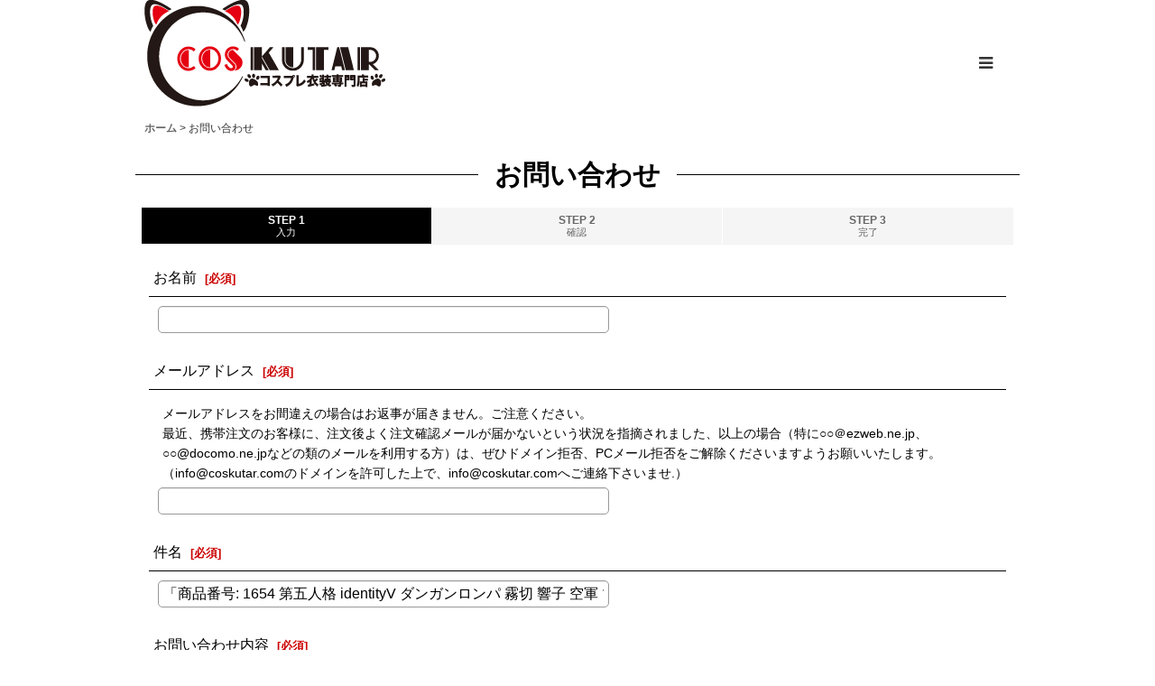

--- FILE ---
content_type: text/html; charset=UTF-8
request_url: https://www.coskutar.com/contact/product/1654
body_size: 27054
content:
<!DOCTYPE html><html lang="ja" class="responsive use_hover single_layout touch024">
<head>
    <meta charset="utf-8" />
    <title>お問い合わせ｜COSKUTAR 人気アニメ・ゲームコスプレ衣装通販ショップ</title>
    <meta name="keywords" content="お問い合わせ　質問　リクエスト" />
    <meta name="description" content="COSKUTARのお問い合わせでは、ご購入前の相談、質問、納期、サイズなどのご不明な点ございますなら、お気軽にお問い合わせください。なお、お問い合わせの内容によっては回答にお時間を要する場合がありますので、あらかじめご了承ください。" />
    <meta name="viewport" content="width=device-width, initial-scale=1.0, user-scalable=yes, viewport-fit=cover" />
    <meta name="format-detection" content="telephone=no" />
    <meta name="apple-touch-fullscreen" content="YES" />
    <link rel="alternate" type="application/rss+xml" title="RSS" href="https://www.coskutar.com/rss/rss.php" />
    <link rel="canonical" href="https://www.coskutar.com/contact" />
    <link href="https://www.coskutar.com/res/font/icon_font/ocnkiconf.min.css?v=11" rel="stylesheet">
    <link href="https://www.coskutar.com/res/touch001/style/ocnk.min.css?v=72" rel="stylesheet" />
    <link href="https://www.coskutar.com/res/touch024/style/template.css?1811011563" rel="stylesheet" />
    <link href="https://www.coskutar.com/res/touch024/style/default.css?1522656090" rel="stylesheet" />
    <script src="https://www.coskutar.com/res/touch024/js/jquery.min.js?1517808840"></script>
<link rel="icon" type="image/vnd.microsoft.icon" href="https://www.coskutar.com/data/coskutar/image/favicon.ico">
<meta name="google-site-verification" content="hO2TMPP6urpeze5Sgh4sjDyBk5hikyC3nDLTCV4iuS0" />
<meta name="msvalidate.01" content="8D325B15E68E4F1725F76B73034382C9" />
<script async src="https://www.googletagmanager.com/gtag/js?id=G-G1Z927HMX2"></script>
<script>
  window.dataLayer = window.dataLayer || [];
  function gtag(){dataLayer.push(arguments);}
  gtag('js', new Date());
  gtag('config', 'G-G1Z927HMX2');
</script>

</head>

<body class="inquiry_page_body">
<div id="container" class="jpn_version visitor has_min_nav">
<div id="inner_container" class="vertical_stacking">

<div id="main_wrapper" class="stacking_item">

    <header>
        <div id="header_wrapper" class="min_header">
            <div id="header" class="header">
                <div id="header_area" class="fix_center">
                    <div id="inner_header" class="flex_layout flex_j_between flex_nowrap">
                        <div class="header_center center_without_header_left">
                            <div class="shop_name_box">
                                <div class="shoplogofree custom_space">
<style>
.search{
	margin-top: 45px;
}
.inner_header_nav{
	margin-top: 45px;
}
</style>
<a href="http://www.coskutar.com/"><img src="https://www.coskutar.com/data/coskutar/image/20190227_fa3edd.png"></a>
                                </div>
                            </div>
                        </div>
                        <div class="header_right header_nav_size1">
<div class="header_nav">
    <ul class="inner_header_nav  flex_layout flex_nowrap flex_j_end inner_header_nav_column1 reset_list_style">
        <li class="header_nav_item wrapped_item h_menu flex_layout empty_nav_label has_nav_icon" data-type="toggle">
            <a href="javascript:void(0);" class="nav_btn flex_layout flex_a_center" aria-haspopup="true" aria-label=" メニュー" role="button">
                <div class="nav_text flex_s_center">
                    <i class="fa fa-bars menu_nav_icon" aria-hidden="true"></i>

                    <span class="nav_label"></span>
                </div>
            </a>
        </li>
    </ul>
</div>
                        </div>
                    </div>
<div class="search_bar hidden_search_bar has_header_right_size1 header_search_bar">
    <div class="inner_search_bar fix_center">
                                    <div class="search form_data" itemscope="itemscope" itemtype="http://schema.org/WebSite">
                                <meta itemprop="url" content="https://www.coskutar.com" />
                                <form class="search_form" method="get" action="https://www.coskutar.com/product-list" role="search" itemprop="potentialAction" itemscope="itemscope" itemtype="http://schema.org/SearchAction">
                                    <meta itemprop="target" content="https://www.coskutar.com/product-list/?keyword={keyword}" />
                                    <input type="hidden" name="search_tmp" value="検索">                                    <input type="search" class="search_box" name="keyword" value="" placeholder="商品検索" itemprop="query-input" />
                                    <span class="global_btn">
                                        <button type="submit" class="searchinput btn_color_common btn_size_small vami" name="Submit" value="検索">
                                            <span class="button_head_space"></span>
                                            <span class="button_text">検索</span>
                                            <span class="button_end_space"></span>
                                        </button>

                                    </span>
                                </form>
                            </div>

        <span class="close_btn_box">
            <a href="javascript:void(0);" class="search_close icon_btn" aria-label="キャンセル" role="button">
                <span class="close_btn"><i class="fa fa-times" aria-hidden="true"></i></span>
            </a>
        </span>
    </div>
</div>
                </div>
            </div>


            <div class="popup_base popup_base_menu fix_center">
                <div class="popup_nav_area popup_primal_menu hidden_nav_area fix_center" aria-hidden="true" aria-expanded="false" role="dialog">
                    <div class="inner_popup_nav_area popup_nav_box fix_center">
                        <div class="upper_popup_nav">
<div class="header_font_setting">
    <div class="font_setting">
        <span class="set_font_title">文字サイズ<span class="colon">:</span></span>
        <span class="set_font_normal"></span><span class="set_font_large"></span>
    </div>
</div>
                        </div>
<div class="popup_nav column1">
    <ul class="inner_popup_nav  flex_layout advanced_flex_wrap padfix reset_list_style" data-inner=".nav_text">
        <li class="popup_nav_item wrapped_item t_home flex_layout has_nav_icon">
            <a href="https://www.coskutar.com/" class="nav_btn flex_layout flex_a_center">
                <div class="nav_text flex_s_center">
                    <i class="fa fa-home menu_nav_icon" aria-hidden="true"></i>
                    <i class="fa fa-chevron-right right_side_nav_icon chevron_right_icon" aria-hidden="true"></i>

                    <span class="nav_label">ホーム</span>
                </div>
            </a>
        </li>
        <li class="popup_nav_item wrapped_item t_singin flex_layout has_nav_icon">
            <a href="https://www.coskutar.com/member-login" class="nav_btn flex_layout flex_a_center secure_link">
                <div class="nav_text flex_s_center">
                    <i class="fa fa-user menu_nav_icon" aria-hidden="true"></i>
                    <i class="fa fa-chevron-right right_side_nav_icon chevron_right_icon" aria-hidden="true"></i>

                    <span class="nav_label">ログイン</span>
                </div>
            </a>
        </li>
        <li class="popup_nav_item wrapped_item t_register flex_layout has_nav_icon">
            <a href="https://www.coskutar.com/register" class="nav_btn flex_layout flex_a_center secure_link">
                <div class="nav_text flex_s_center">
                    <i class="fa fa-pencil menu_nav_icon" aria-hidden="true"></i>
                    <i class="fa fa-chevron-right right_side_nav_icon chevron_right_icon" aria-hidden="true"></i>

                    <span class="nav_label">新規登録</span>
                </div>
            </a>
        </li>
        <li class="popup_nav_item wrapped_item t_cart flex_layout has_nav_icon">
            <a href="https://www.coskutar.com/cart" class="nav_btn flex_layout flex_a_center">
                <div class="nav_text flex_s_center">
                    <i class="fa fa-shopping-cart menu_nav_icon" aria-hidden="true"><span class="cart_qty"></span></i>
                    <i class="fa fa-chevron-right right_side_nav_icon chevron_right_icon" aria-hidden="true"></i>

                    <span class="nav_label">ショッピングカート</span>
                </div>
            </a>
        </li>
        <li class="popup_nav_item wrapped_item t_category flex_layout has_nav_icon">
            <a href="https://www.coskutar.com/category" class="nav_btn flex_layout flex_a_center">
                <div class="nav_text flex_s_center">
                    <i class="fa fa-folder menu_nav_icon" aria-hidden="true"></i>
                    <i class="fa fa-chevron-right right_side_nav_icon chevron_right_icon" aria-hidden="true"></i>

                    <span class="nav_label">商品カテゴリ一覧</span>
                </div>
            </a>
        </li>
        <li class="popup_nav_item wrapped_item item_list_link t_newitem flex_layout has_nav_icon">
            <a href="https://www.coskutar.com/new" class="nav_btn flex_layout flex_a_center">
                <div class="nav_text flex_s_center">
                    <i class="fa fa-flag menu_nav_icon" aria-hidden="true"></i>
                    <i class="fa fa-chevron-right right_side_nav_icon chevron_right_icon" aria-hidden="true"></i>

                    <span class="nav_label">新着商品</span>
                </div>
            </a>
        </li>
        <li class="popup_nav_item wrapped_item t_recommend flex_layout has_nav_icon">
            <a href="https://www.coskutar.com/pickup" class="nav_btn flex_layout flex_a_center">
                <div class="nav_text flex_s_center">
                    <i class="fa fa-thumbs-o-up menu_nav_icon" aria-hidden="true"></i>
                    <i class="fa fa-chevron-right right_side_nav_icon chevron_right_icon" aria-hidden="true"></i>

                    <span class="nav_label">おすすめ商品</span>
                </div>
            </a>
        </li>
        <li class="popup_nav_item wrapped_item item_list_link t_ranking flex_layout has_nav_icon">
            <a href="https://www.coskutar.com/ranking" class="nav_btn flex_layout flex_a_center">
                <div class="nav_text flex_s_center">
                    <i class="fa fa-trophy menu_nav_icon" aria-hidden="true"></i>
                    <i class="fa fa-chevron-right right_side_nav_icon chevron_right_icon" aria-hidden="true"></i>

                    <span class="nav_label">人気ランキング</span>
                </div>
            </a>
        </li>
        <li class="popup_nav_item wrapped_item t_info flex_layout has_nav_icon">
            <a href="https://www.coskutar.com/info" class="nav_btn flex_layout flex_a_center">
                <div class="nav_text flex_s_center">
                    <i class="fa fa-file-text menu_nav_icon" aria-hidden="true"></i>
                    <i class="fa fa-chevron-right right_side_nav_icon chevron_right_icon" aria-hidden="true"></i>

                    <span class="nav_label">特定商取引法表示</span>
                </div>
            </a>
        </li>
        <li class="popup_nav_item wrapped_item t_help flex_layout has_nav_icon">
            <a href="https://www.coskutar.com/help" class="nav_btn flex_layout flex_a_center">
                <div class="nav_text flex_s_center">
                    <i class="fa fa-map menu_nav_icon" aria-hidden="true"></i>
                    <i class="fa fa-chevron-right right_side_nav_icon chevron_right_icon" aria-hidden="true"></i>

                    <span class="nav_label">ご利用案内</span>
                </div>
            </a>
        </li>
        <li class="popup_nav_item wrapped_item t_contact flex_layout nav_on has_nav_icon">
            <a href="https://www.coskutar.com/contact" class="nav_btn flex_layout flex_a_center secure_link">
                <div class="nav_text flex_s_center">
                    <i class="fa fa-envelope menu_nav_icon" aria-hidden="true"></i>
                    <i class="fa fa-chevron-right right_side_nav_icon chevron_right_icon" aria-hidden="true"></i>

                    <span class="nav_label">お問い合わせ</span>
                </div>
            </a>
        </li>
    </ul>
</div>
                        <div class="lower_popup_nav">
                        </div>
                        <div class="nav_close_box">
                            <a href="javascript:void(0);" class="nav_close" aria-label="閉じる" role="button"><span class="nav_close_btn"><i class="fa fa-times" aria-hidden="true"></i></span></a>
                        </div>
                        <a class="close_btn_box icon_btn" href="javascript:void(0);" aria-label="閉じる" role="button">
                            <span class="close_btn">
                                <i class="fa fa-times" aria-hidden="true"></i>
                            </span>
                        </a>
                    </div>
                </div>
            </div>

        </div>
    </header>


    <div id="contents" class="layout_1_col min_contents">
<div class="breadcrumb_area fix_center">
    <ol class="breadcrumb_list" itemscope itemtype="https://schema.org/BreadcrumbList">
        <li class="breadcrumb_nav breadcrumb_nav1" itemprop="itemListElement" itemscope itemtype="https://schema.org/ListItem">
            <a href="https://www.coskutar.com/" itemprop="item">
                <span class="breadcrumb_text" itemprop="name">ホーム</span>
            </a>
            <meta itemprop="position" content="1">
        </li>
        <li class="breadcrumb_nav" itemprop="itemListElement" itemscope itemtype="https://schema.org/ListItem">
            <span class="gt">&gt;</span>
                <span class="thispage" itemprop="name">お問い合わせ</span>
            <meta itemprop="position" content="2">
        </li>
    </ol>
</div>

        <div id="inner_contents" class="clearfix fix_center">

            <div id="maincol">
                <main id="main_container">
                    <div id="inner_main_container">

                        <section>
                            <div class="page_box inquiry">

                                <div class="page_title">
                                    <h2>
                                        <span class="title_head_space"></span>
                                        <span class="title_text">お問い合わせ</span>
                                        <span class="title_end_space"></span>

                                    </h2>
                                </div>


                                <div class="page_contents inquiry_contents">
                                    <div class="inner_page_contents">

                                        <div id="inquiry_step" class="contents_box">
                                            <ul id="step_col3" class="step_list flex_layout">
                                                <li id="step1" class="step_block posleft step_check">
                                                    <div class="step_data">
                                                        <span class="step_number">STEP&nbsp;1</span>
                                                        <span class="step_desc">入力</span>
                                                    </div>
                                                </li>
                                                <li id="step2" class="step_block ">
                                                    <div class="step_data">
                                                        <span class="step_number">STEP&nbsp;2</span>
                                                        <span class="step_desc">確認</span>
                                                    </div>
                                                </li>
                                                <li id="step3" class="step_block posright">
                                                    <div class="step_data">
                                                        <span class="step_number">STEP&nbsp;3</span>
                                                        <span class="step_desc">完了</span>
                                                    </div>
                                                </li>
                                            </ul>
                                        </div>


                                        <div id="inquiry_form" class="form_box edit_form">


                                            <form action="https://www.coskutar.com/contact" method="post" name="checkForm" id="checkForm" novalidate="novalidate" class="form_area_wrapper">
                                                <input name="productId" type="hidden" value="1654" />
<input name="salesHistoryId" type="hidden" value="" />
<input name="subscriptionScheduleId" type="hidden" value="" />

                                                <input type="hidden" name="token" value="0b550559b703545b25e48e3c494929a5" />

                                                <div class="form_area">
                                                    <div class="type_name form_parts form_data required_row">
                                                        <div class="form_title">
                                                            <span class="form_header">
                                                                <label for="form0_name">
                                                                    お名前
                                                                </label>
                                                                <span class="require"><span class="bracket">[</span>必須<span class="bracket">]</span></span>
                                                            </span>
                                                        </div>
                                                        <div class="form_element">
                                                            <div class="cell_box">

                                                                <div class="input_box">
                                                                    <input id="form0_name" class="largesize customer_fields" maxlength="100" data-required="1" name="form[0][name]" type="text" />
                                                                                                                                    <span class="form_status">
                                                                </span>

                                                                </div>
                                                            </div>
                                                        </div>
                                                    </div>
                                                    <div class="type_email form_parts form_data required_row">
                                                        <div class="form_title">
                                                            <span class="form_header">
                                                                <label for="form1_email">
                                                                    メールアドレス
                                                                </label>
                                                                <span class="require"><span class="bracket">[</span>必須<span class="bracket">]</span></span>
                                                            </span>
                                                        </div>
                                                        <div class="form_element">
                                                            <div class="cell_box">
                                                                <div class="cell_note">
メールアドレスをお間違えの場合はお返事が届きません。ご注意ください。<br />
最近、携帯注文のお客様に、注文後よく注文確認メールが届かないという状況を指摘されました、以上の場合（特に○○＠ezweb.ne.jp、○○@docomo.ne.jpなどの類のメールを利用する方）は、ぜひドメイン拒否、PCメール拒否をご解除くださいますようお願いいたします。（info@coskutar.comのドメインを許可した上で、info@coskutar.comへご連絡下さいませ.）
                                                                </div>

                                                                <div class="input_box">
                                                                    <input id="form1_email" class="largesize customer_fields" data-type="email" data-required="1" autocapitalize="off" autocorrect="off" name="form[1][email]" type="text" />
                                                                                                                                    <span class="form_status">
                                                                </span>

                                                                </div>
                                                                <span class="confirm_email" style="display: none;"></span>
                                                            </div>
                                                        </div>
                                                    </div>
                                                    <div class="type_subject form_parts form_data required_row">
                                                        <div class="form_title">
                                                            <span class="form_header">
                                                                <label for="form2_subject">
                                                                    件名
                                                                </label>
                                                                <span class="require"><span class="bracket">[</span>必須<span class="bracket">]</span></span>
                                                            </span>
                                                        </div>
                                                        <div class="form_element">
                                                            <div class="cell_box">

                                                                <div class="input_box">
                                                                    <input id="form2_subject" class="largesize" maxlength="200" data-required="1" name="form[2][subject]" type="text" value="「商品番号: 1654 第五人格 identityV ダンガンロンパ 霧切 響子 空軍 マーサ・べハムフィール コスプレ衣装[190281]」について" />
                                                                                                                                    <span class="form_status">
                                                                </span>

                                                                </div>
                                                            </div>
                                                        </div>
                                                    </div>
                                                    <div class="type_textarea form_parts form_data required_row">
                                                        <div class="form_title">
                                                            <span class="form_header">
                                                                <label for="form3_textarea">
                                                                    お問い合わせ内容
                                                                </label>
                                                                <span class="require"><span class="bracket">[</span>必須<span class="bracket">]</span></span>
                                                            </span>
                                                        </div>
                                                        <div class="form_element">
                                                            <div class="cell_box">

                                                                <div class="input_box">
                                                                    <textarea id="form3_textarea" class="largesize" rows="3" name="form[3][textarea]"></textarea>
                                                                                                                                    <span class="form_status">
                                                                </span>

                                                                </div>
                                                            </div>
                                                        </div>
                                                    </div>

                                                </div>

                                                <div class="btn_box clearfix">
                                                    <div class="form_btn checkinput_btn">
                                                        <span class="global_btn">
                                                            <button type="submit" name="verify" value="1" class="checkinput btn_size_xxlarge btn_color_emphasis">
                                                                <span class="button_head_space"></span>
                                                                <span class="button_text">確認画面へ</span>
                                                                <span class="button_end_space"></span>
                                                            </button>
                                                        </span>
                                                    </div>
                                                </div>

                                            </form>

                                        </div>

                                    </div>
                                </div>
                            </div>

                        </section>

                    </div>
                </main>
            </div>


        </div>

    </div>

</div>

<div id="bottom_wrapper" class="stacking_item">
    <footer id="footer_container">
        <div id="footer_wrapper" class="footer_area min_footer">
            <div class="fixed_corner_box">
                <a href="#container" class="back_to_top fixed_corner_button" data-style="off" aria-label="ページトップへ">
                    <span class="inner_fixed_corner"><i class="fa fa-angle-up" aria-hidden="true"></i></span>
                </a>
            </div>
            <div id="footer">
                <div id="inner_footer" class="fix_center" role="contentinfo">
                    <div class="footer_upper_link_box">
                        <span class="footer_home_link_box footer_link_box global_iconleft">
                            <a href="https://www.coskutar.com/" class="global_link"><i class="fa fa-home" aria-hidden="true"></i>ホーム</a>
                        </span>
                    </div>
                </div>
            </div>
        </div>
    </footer>


</div>
<noscript><div class="uppermost_note"><div class="uppermost_note_desc">JavaScriptを有効にしてご利用ください</div></div></noscript>

</div>

</div>

<script type="text/template" id="ajax_item_wrap_template">
<section>
    <div class="item_box ajax_item_box">
        <div class="section_title">
            <h2>
                <span class="title_head_space"></span>
                <span class="title_text"><%= title %></span>
                <span class="title_end_space"></span>
            </h2>
        </div>
        <div class="ajax_comment"></div>
        <div class="ajax_contents">
            <div class="ajax_list_box" data-position="<%- position %>" data-pointer="<%- pointer %>" data-adjustment="<%- adjustment %>" data-cols="<%- cols %>" data-async="<%- asyncImage %>">
                <div class="ajax_itemlist_box list_item_table loading"></div>
            </div>
        </div>
    </div>
</section>
</script>
<script type="text/template" id="overlay_template">
<div class="overlay_area">
    <div class="overlay_front">
        <div class="inner_overlay_front">
            <div class="modal_skin clearfix" tabindex="0">
<%= inner_skin %>
            </div>
<%= close_btn %>
        </div>
    </div>
</div>
</script>
<script type="text/template" id="product_form_template" data-wrap-class="overlay_product">
<div class="detail_page_body">
    <div class="page_box">
        <div class="detail_item_data clearfix">
<%= product_form %>
        </div>
    </div>
</div>
</script>
<script type="text/template" id="alert_template">
<div class="alert_form">
    <div class="alert_message">
        <%= message %>
    </div>
    <div class="overlay_alert_close">
        <div class="btn_box">
            <div class="form_btn">
                <span class="global_btn">
                    <button type="button" class="yesinput btn_size_large btn_color_emphasis close_link">
                        <span class="button_head_space"></span>
                        <span class="button_text">はい</span>
                        <span class="button_end_space"></span>
                    </button>
                </span>
            </div>
        </div>
    </div>
</div>
</script>
<script type="text/template" id="menu_popup_template">
<div class="popup_menu fix_center prepared_popup">
    <div class="popup_nav_area popup_menu_area fix_center">
        <div class="inner_popup_nav_area popup_main_menu fix_center">
<%= menuList %>
        </div>
        <div class="inner_popup_nav_area popup_sub_menu fix_center"></div>
    </div>
</div>
</script>
<script type="text/template" id="menu_popup_inner_template">
<div class="popup_nav_title"><%= title %></div>
<div class="popup_nav column1">
    <ul class="inner_popup_nav flex_layout advanced_flex_wrap padfix reset_list_style<%- additionalClassName%>">
<%= linkList %>
    </ul>
    <a class="close_btn_box icon_btn nav_close" href="javascript:void(0);" aria-label="閉じる" role="button">
        <span class="close_btn">
            <i class="fa fa-times" aria-hidden="true"></i>
        </span>
    </a>
</div>
<div class="nav_close_box">
    <a href="javascript:void(0);" class="nav_close" title="閉じる" role="button">
        <span class="nav_close_btn">
            <i class="fa fa-times" title="閉じる"></i>
        </span>
    </a>
</div>
</script>
<script type="text/template" id="menu_popup_title_template">
<div class="upper_popup_nav">
    <div class="popup_menu_back global_btn backinput_btn"><a href="javascript:void(0);" class="backinput btn_size_small btn_color_common" role="button">戻る</a></div>
    <div class="popup_sub_title">
        <span class="title_head_space"></span>
        <span class="title_text"><%- title %></span>
        <span class="title_end_space"></span>
    </div>
</div>
</script>
<script type="text/template" id="menu_popup_link_template">
<li class="popup_nav_item wrapped_item flex_layout <%- uniqueName %>">
    <a href="<%- url %>" class="nav_btn<%- hasImage %> flex_layout flex_a_center item_list_link<% if (hasSub) { %> has_popup_sub_menu<% } %>" data-sub-menu="<% if (hasSub) { %><%- index %><% } %>">
        <%= image %>
        <div class="nav_text flex_s_center">
            <span class="nav_space"></span>
            <i class="fa fa-chevron-right right_side_nav_icon chevron_right_icon" aria-hidden="true"></i>
            <span class="nav_label"><%- label %></span>
        </div>
    </a>
</li>
</script>
<script type="text/template" id="menu_popup_link_image_template">
<div class="<%- className %>">
    <img src="<%- imagePath %>" width="<%- imageWidth %>" height="<%- imageHeight %>" alt="" />
</div>
</script>
<script type="text/template" id="variation_popup_template">
<div class="popup_variation">
    <a class="close_btn_box" href="javascript:void(0);" aria-label="閉じる" role="button"><span class="icon_btn"><span class="close_btn"><i class="fa fa-times" aria-hidden="true"></i></span></span></a>
    <div class="upper_popup_message"></div>
    <div class="inner_popup_variation">
<%= variations %>
    </div>
    <div class="popup_bottom_ok">
        <span class="global_btn okinput_btn">
            <button type="button" class="okinput btn_size_large btn_color_common">
                <span class="button_head_space"></span>
                <span class="button_text">OK</span>
                <span class="button_end_space"></span>
            </button>
        </span>
    </div>
    <div class="popup_bottom_close global_iconleft">
        <a href="javascript:void(0);" class="close_link global_link" role="button"><i class="fa fa-times" aria-hidden="true"></i>閉じる</a>
    </div>
</div>
</script>
<script type="text/template" id="variation_selection_template">
<div class="popup_variation_selection popup_variation_<%- selectIndex %>">
    <div class="popup_variation_title">
        <span class="popup_variation_label"><%- selectInfo.selectLabel %><span class="colon">:</span></span>
        <span class="popup_variation_value"></span>
        <span class="popup_title_button"></span>
    </div>
    <div class="popup_variation_options"><%= options %></div>
</div>
</script>
<script type="text/template" id="button_template">
<button type="<%- type %>" class="<%- classNames %>"<%- attr %>>
    <span class="button_head_space"></span>
    <span class="button_text"><%- label %></span>
    <span class="button_end_space"></span>
</button>
</script>
<script type="text/template" id="photo_gallery_template">
<div class="pswp" tabindex="-1" role="dialog" aria-hidden="true">
    <div class="pswp__bg"></div>
    <div class="pswp__scroll-wrap">
        <div class="pswp__container">
            <div class="pswp__item"></div>
            <div class="pswp__item"></div>
            <div class="pswp__item"></div>
        </div>
        <div class="pswp__ui pswp__ui--hidden">
            <div class="pswp__top-bar">
                <div class="pswp__counter"></div>
                <button class="pswp__button pswp__button--close photo_gallery_close_btn" title="閉じる (Esc)"></button>
                <button class="pswp__button pswp__button--share" title="Share"></button>
                <button class="pswp__button pswp__button--fs" title="Toggle fullscreen"></button>
                <button class="pswp__button pswp__button--zoom" title="Zoom in/out"></button>
                <div class="pswp__preloader">
                    <div class="pswp__preloader__icn">
                      <div class="pswp__preloader__cut">
                        <div class="pswp__preloader__donut"></div>
                      </div>
                    </div>
                </div>
            </div>
            <div class="pswp__share-modal pswp__share-modal--hidden pswp__single-tap">
                <div class="pswp__share-tooltip"></div>
            </div>
            <button class="pswp__button pswp__button--arrow--left" title="前">
            </button>
            <button class="pswp__button pswp__button--arrow--right" title="次">
            </button>
            <div class="pswp__caption">
                <div class="pswp__caption__center"></div>
            </div>
        </div>
        <div class="pswp__zoom_in_sign pswp__zoom_in_hidden"><i class="fa fa-chevron-circle-left zoom_sign_left_icon" aria-hidden="true"></i><i class="fa fa-chevron-circle-right zoom_sign_right_icon" aria-hidden="true"></i></div>
    </div>
</div>
</script>
<script type="text/template" id="gallery_slider_box_template">
<div class="gallery_slider slider_box initial_loading" data-preload-images="true">
    <div class="inner_slider_box">
        <div class="swiper-container swiper">
            <ul class="swiper-wrapper">
<%= items %>
            </ul>
        </div>
    </div>
</div>
</script>
<script type="text/template" id="gallery_slider_item_template"><li class="swiper-slide gallery_item"><div class="slider_image_box"><a href="javascript:void(0);" class="thumbnail_image_link switching_link" role="button"><img src="<%- src %>" width="<%- width %>" alt="<%- title %>" class="thumbnail_btn" /></a></div></li></script>
<script type="text/template" id="custum_nav_list_template">
<ul class="flex_layout reset_list_style">
<%= listItems %>
</ul>
</script>
<script type="text/template" id="custum_nav_item_template">
<li class="wrapped_item flex_layout">
    <a href="<%- url %>" class="nav_btn flex_layout flex_a_center item_list_link">
    <div class="nav_text">
        <span class="nav_space"></span>
        <i class="fa fa-chevron-right right_side_nav_icon chevron_right_icon" aria-hidden="true"></i>
        <span class="nav_label"><%- label %></span>
    </div>
    </a>
</li>
</script>
<script type="text/template" id="custum_nav_image_item_template">
    <li class="wrapped_item flex_layout">
        <a href="<%- url %>" class="nav_btn flex_layout flex_a_center item_list_link has_image_nav_btn">
            <div class="itemlist_categoryimage"><img src="<%- imgUrl %>" width="40" height="40" alt></div>
            <div class="nav_text">
                <span class="nav_space"></span>
                <i class="fa fa-chevron-right right_side_nav_icon chevron_right_icon" aria-hidden="true"></i>
                <span class="nav_label"><%- label %></span>
            </div>
        </a>
    </li>
</script>

<script src="https://www.coskutar.com/res/touch024/js/layout/underscore.js?v=1613361977"></script>
<script src="https://www.coskutar.com/res/touch024/js/public/swiper-bundle.min.js?v=2"></script>
<script src="https://www.coskutar.com/res/touch024/js/public/photoswipe.min.js"></script>
<script src="https://www.coskutar.com/res/touch024/js/public/photoswipe-ui-default.min.js"></script>
<script src="https://www.coskutar.com/res/touch024/js/pack/common-min.js?1613361997"></script>
<script src="https://www.coskutar.com/res/touch024/js/pack/ocnk-min.js?1613361988"></script>

<script>
(function ($) {
   if (globalObj.useAdditionalScripts()) {
       globalObj.unuseInitProcess = true;
        $.when(
            $.cachedScript('https://www.coskutar.com/res/touch024/js/layout/flipsnap.min.js'),
            $.cachedScript('https://www.coskutar.com/res/touch024/js/pack/ocnk-addition-min.js?v=2')
        ).done(globalObj.initAdditionalScripts);
    }
})(jQuery);
</script>



<script>
var xmlUrl = "https://www.coskutar.com" + "/xml.php";
var xmlSecureUrl = "https://www.coskutar.com" + "/xml.php";
var OK_icon_src = 'https://www.coskutar.com/res/touch024/img/all/icon_ok_x2.png';
var NG_icon_src = 'https://www.coskutar.com/res/touch024/img/all/icon_caution_x2.png';
var CURPLACE = 'contact';
var MSG_INPUT = '入力してください。';
var MSG_SELECT = '選択してください。';
var MSG_NUMERIC1 = '半角数字で正しく入力してください。';
var MSG_MAX_LENGTH = '%s文字以内で入力してください。';
var MSG_ADDRESS = {
    'japan1': '(市区町村郡)', 'japan2': '(町名・番地)', 'japan3': '(マンション・ビル名・部屋番号)',
    'oversea1': '(Street address)', 'oversea2': '(Apt./Bldg. No.)', 'oversea3': '(City, State/Province)'
};
globalObj.closeBtnHtml = '<a class="close_btn_box icon_btn" href="javascript:void(0);" aria-label="閉じる" role="button"><span class="close_btn"><i class="fa fa-times" aria-hidden="true"></i></span></a>';
var browserType = '';
globalObj.language = 'Japanese';
globalObj.iconFontCloseBtn = '<a href="javascript:void(0);" class="icon_btn" aria-label="閉じる" role="button"><span class="close_btn"><i class="fa fa-times" aria-hidden="true"></i></span></a>';
globalObj.noImageLabel = '写真が見つかりません';
globalObj.closeLabel = '閉じる';
globalObj.home = 'https://www.coskutar.com';
globalObj.b = 'https://www.coskutar.com';
globalObj.productListType = '';
globalObj.productListQueryString = '';
globalObj.productListCondition = {};
globalObj.cartItemCnt = 0;
globalObj.normalCartItemCnt = 0;
globalObj.subscriptionCartItemCnt = 0;
globalObj.useCategoryAllLabel = true;
globalObj.useSubCategoryAllLabel = true;
globalObj.subCategorySelectDefaultLabel = '全商品';
globalObj.categoryListTitle = '商品カテゴリ一覧';
globalObj.groupListTitle = '特集';
globalObj.productCategoryNames = {"1":{"id":"1","name":"\u3010\u30a2\u3011\u30b3\u30b9\u30d7\u30ec\u8863\u88c5","photo":null,"photo_url":null,"photo_width":80,"photo_height":80,"display_photo_in_header_nav":"t","display_photo_in_side_nav":"t","display_photo_in_product_list":"t","order":0,"sub":{"2":{"id":"2","name":"\u3042\u3093\u3055\u3093\u3076\u308b\u30b9\u30bf\u30fc\u30ba\uff01","photo":null,"photo_url":null,"photo_width":80,"photo_height":80,"display_photo_in_header_nav":"t","display_photo_in_side_nav":"t","display_photo_in_product_list":"t","order":0},"400":{"id":"400","name":"\u30a8\u30a4\u30ea\u30a2\u30f3\u30b9\u30c6\u30fc\u30b8","photo":null,"photo_url":null,"photo_width":80,"photo_height":80,"display_photo_in_header_nav":"t","display_photo_in_side_nav":"t","display_photo_in_product_list":"t","order":1},"313":{"id":"313","name":"\u30a6\u30de\u5a18 \u30d7\u30ea\u30c6\u30a3\u30fc\u30c0\u30fc\u30d3\u30fc","photo":null,"photo_url":null,"photo_width":80,"photo_height":80,"display_photo_in_header_nav":"t","display_photo_in_side_nav":"t","display_photo_in_product_list":"t","order":2},"327":{"id":"327","name":"\u30f4\u30a1\u30cb\u30bf\u30b9\u306e\u624b\u8a18","photo":null,"photo_url":null,"photo_width":80,"photo_height":80,"display_photo_in_header_nav":"t","display_photo_in_side_nav":"t","display_photo_in_product_list":"t","order":3},"332":{"id":"332","name":"\u30f4\u30a3\u30b8\u30e5\u30a2\u30eb\u30d7\u30ea\u30ba\u30f3","photo":null,"photo_url":null,"photo_width":80,"photo_height":80,"display_photo_in_header_nav":"t","display_photo_in_side_nav":"t","display_photo_in_product_list":"t","order":4},"300":{"id":"300","name":"\u30a8\u30ea\u30aa\u30b9\u30e9\u30a4\u30b8\u30f3\u30b0\u30d2\u30fc\u30ed\u30fc\u30ba","photo":null,"photo_url":null,"photo_width":80,"photo_height":80,"display_photo_in_header_nav":"t","display_photo_in_side_nav":"t","display_photo_in_product_list":"t","order":5},"294":{"id":"294","name":"ID:INVADED \u30a4\u30c9\uff1a\u30a4\u30f3\u30f4\u30a7\u30a4\u30c7\u30c3\u30c9","photo":null,"photo_url":null,"photo_width":80,"photo_height":80,"display_photo_in_header_nav":"t","display_photo_in_side_nav":"t","display_photo_in_product_list":"t","order":6},"92":{"id":"92","name":"IDOLiSH7 \u30a2\u30a4\u30c9\u30ea\u30c3\u30b7\u30e5\u30bb\u30d6\u30f3","photo":null,"photo_url":null,"photo_width":80,"photo_height":80,"display_photo_in_header_nav":"t","display_photo_in_side_nav":"t","display_photo_in_product_list":"t","order":7},"26":{"id":"26","name":"A3!(\u30a8\u30fc\u30b9\u30ea\u30fc) ","photo":null,"photo_url":null,"photo_width":80,"photo_height":80,"display_photo_in_header_nav":"t","display_photo_in_side_nav":"t","display_photo_in_product_list":"t","order":8},"91":{"id":"91","name":"\u3046\u305f\u306e\u2606\u30d7\u30ea\u30f3\u30b9\u3055\u307e\u3063\u266a","photo":null,"photo_url":null,"photo_width":80,"photo_height":80,"display_photo_in_header_nav":"t","display_photo_in_side_nav":"t","display_photo_in_product_list":"t","order":9},"89":{"id":"89","name":"\u30a2\u30a4\u2605\u30c1\u30e5\u30a6 ICHU","photo":null,"photo_url":null,"photo_width":80,"photo_height":80,"display_photo_in_header_nav":"t","display_photo_in_side_nav":"t","display_photo_in_product_list":"t","order":10},"97":{"id":"97","name":"\u30a2\u30a4\u30c9\u30eb\u30de\u30b9\u30bf\u30fc","photo":null,"photo_url":null,"photo_width":80,"photo_height":80,"display_photo_in_header_nav":"t","display_photo_in_side_nav":"t","display_photo_in_product_list":"t","order":11},"106":{"id":"106","name":"\u30aa\u30f3\u30a8\u30a2\uff01 OnAir! ","photo":null,"photo_url":null,"photo_width":80,"photo_height":80,"display_photo_in_header_nav":"t","display_photo_in_side_nav":"t","display_photo_in_product_list":"t","order":12},"264":{"id":"264","name":"\u30aa\u30c8\u30e1\u52c7\u8005","photo":null,"photo_url":null,"photo_width":80,"photo_height":80,"display_photo_in_header_nav":"t","display_photo_in_side_nav":"t","display_photo_in_product_list":"t","order":13},"280":{"id":"280","name":"\u708e\u708e\u30ce\u6d88\u9632\u968a","photo":null,"photo_url":null,"photo_width":80,"photo_height":80,"display_photo_in_header_nav":"t","display_photo_in_side_nav":"t","display_photo_in_product_list":"t","order":14},"282":{"id":"282","name":"\u30a2\u30fc\u30af\u30ca\u30a4\u30c4","photo":null,"photo_url":null,"photo_width":80,"photo_height":80,"display_photo_in_header_nav":"t","display_photo_in_side_nav":"t","display_photo_in_product_list":"t","order":15},"340":{"id":"340","name":"\u30a2\u30fc\u30b1\u30a4\u30f3","photo":null,"photo_url":null,"photo_width":80,"photo_height":80,"display_photo_in_header_nav":"t","display_photo_in_side_nav":"t","display_photo_in_product_list":"t","order":16},"369":{"id":"369","name":"\u3046\u308b\u661f\u3084\u3064\u3089","photo":null,"photo_url":null,"photo_width":80,"photo_height":80,"display_photo_in_header_nav":"t","display_photo_in_side_nav":"t","display_photo_in_product_list":"t","order":17},"382":{"id":"382","name":"\u63a8\u3057\u306e\u5b50","photo":null,"photo_url":null,"photo_width":80,"photo_height":80,"display_photo_in_header_nav":"t","display_photo_in_side_nav":"t","display_photo_in_product_list":"t","order":18},"399":{"id":"399","name":"\u7570\u4e16\u754c\u30b9\u30fc\u30b5\u30a4\u30c9\u30fb\u30b9\u30af\u30ef\u30c3\u30c9","photo":null,"photo_url":null,"photo_width":80,"photo_height":80,"display_photo_in_header_nav":"t","display_photo_in_side_nav":"t","display_photo_in_product_list":"t","order":19}}},"3":{"id":"3","name":"\u3010\u30ab\u3011\u30b3\u30b9\u30d7\u30ec\u8863\u88c5","photo":null,"photo_url":null,"photo_width":80,"photo_height":80,"display_photo_in_header_nav":"t","display_photo_in_side_nav":"t","display_photo_in_product_list":"t","order":1,"sub":{"303":{"id":"303","name":"\u539f\u795e Genshin","photo":null,"photo_url":null,"photo_width":80,"photo_height":80,"display_photo_in_header_nav":"t","display_photo_in_side_nav":"t","display_photo_in_product_list":"t","order":0},"380":{"id":"380","name":"\u9670\u306e\u5b9f\u529b\u8005\u306b\u306a\u308a\u305f\u304f\u3066!","photo":null,"photo_url":null,"photo_width":80,"photo_height":80,"display_photo_in_header_nav":"t","display_photo_in_side_nav":"t","display_photo_in_product_list":"t","order":1},"259":{"id":"259","name":"\u9b3c\u6ec5\u306e\u5203","photo":null,"photo_url":null,"photo_width":80,"photo_height":80,"display_photo_in_header_nav":"t","display_photo_in_side_nav":"t","display_photo_in_product_list":"t","order":2},"402":{"id":"402","name":"\u604b\u3068\u6df1\u7a7a","photo":null,"photo_url":null,"photo_width":80,"photo_height":80,"display_photo_in_header_nav":"f","display_photo_in_side_nav":"f","display_photo_in_product_list":"f","order":3},"271":{"id":"271","name":"\u604b\u3068\u30d7\u30ed\u30c7\u30e5\u30fc\u30b5\u30fc\u301cEVOL\u00d7LOVE","photo":null,"photo_url":null,"photo_width":80,"photo_height":80,"display_photo_in_header_nav":"t","display_photo_in_side_nav":"t","display_photo_in_product_list":"t","order":4},"335":{"id":"335","name":"\u5438\u8840\u9b3c\u3059\u3050\u6b7b\u306c","photo":null,"photo_url":null,"photo_width":80,"photo_height":80,"display_photo_in_header_nav":"t","display_photo_in_side_nav":"t","display_photo_in_product_list":"t","order":5},"49":{"id":"49","name":"\u9280\u6cb3\u82f1\u96c4\u4f1d\u8aac","photo":null,"photo_url":null,"photo_width":80,"photo_height":80,"display_photo_in_header_nav":"t","display_photo_in_side_nav":"t","display_photo_in_product_list":"t","order":6},"93":{"id":"93","name":"\u9ed2\u57f7\u4e8b","photo":null,"photo_url":null,"photo_width":80,"photo_height":80,"display_photo_in_header_nav":"t","display_photo_in_side_nav":"t","display_photo_in_product_list":"t","order":7},"99":{"id":"99","name":"K SEVEN STORIES","photo":null,"photo_url":null,"photo_width":80,"photo_height":80,"display_photo_in_header_nav":"t","display_photo_in_side_nav":"t","display_photo_in_product_list":"t","order":8},"252":{"id":"252","name":"\u304b\u3050\u3084\u69d8\u306f\u544a\u3089\u305b\u305f\u3044\u301c\u5929\u624d\u305f\u3061\u306e\u604b\u611b\u982d\u8133\u6226\u301c","photo":null,"photo_url":null,"photo_width":80,"photo_height":80,"display_photo_in_header_nav":"t","display_photo_in_side_nav":"t","display_photo_in_product_list":"t","order":9},"260":{"id":"260","name":"\u3053\u306e\u97f3\u3068\u307e\u308c! ","photo":null,"photo_url":null,"photo_width":80,"photo_height":80,"display_photo_in_header_nav":"t","display_photo_in_side_nav":"t","display_photo_in_product_list":"t","order":10},"275":{"id":"275","name":"KING OF PRISM \u30ad\u30f3\u30d7\u30ea","photo":null,"photo_url":null,"photo_width":80,"photo_height":80,"display_photo_in_header_nav":"t","display_photo_in_side_nav":"t","display_photo_in_product_list":"t","order":11},"279":{"id":"279","name":"\u30b3\u30fc\u30c9\u30ae\u30a2\u30b9 \u53cd\u9006\u306e\u30eb\u30eb\u30fc\u30b7\u30e5","photo":null,"photo_url":null,"photo_width":80,"photo_height":80,"display_photo_in_header_nav":"t","display_photo_in_side_nav":"t","display_photo_in_product_list":"t","order":12},"289":{"id":"289","name":"\u865a\u69cb\u63a8\u7406","photo":null,"photo_url":null,"photo_width":80,"photo_height":80,"display_photo_in_header_nav":"t","display_photo_in_side_nav":"t","display_photo_in_product_list":"t","order":13},"322":{"id":"322","name":"\u602a\u7269\u4e8b\u5909","photo":null,"photo_url":null,"photo_width":80,"photo_height":80,"display_photo_in_header_nav":"t","display_photo_in_side_nav":"t","display_photo_in_product_list":"t","order":14},"333":{"id":"333","name":"\u30ab\u30ea\u30b9\u30de CHARISMA","photo":null,"photo_url":null,"photo_width":80,"photo_height":80,"display_photo_in_header_nav":"t","display_photo_in_side_nav":"t","display_photo_in_product_list":"t","order":15},"371":{"id":"371","name":"\u30b3\u30f3\u30d1\u30b9 \u6226\u95d8\u6442\u7406\u89e3\u6790\u30b7\u30b9\u30c6\u30e0","photo":null,"photo_url":null,"photo_width":80,"photo_height":80,"display_photo_in_header_nav":"t","display_photo_in_side_nav":"t","display_photo_in_product_list":"t","order":16},"398":{"id":"398","name":"\u6a5f\u52d5\u6226\u58eb\u30ac\u30f3\u30c0\u30e0","photo":null,"photo_url":null,"photo_width":80,"photo_height":80,"display_photo_in_header_nav":"t","display_photo_in_side_nav":"t","display_photo_in_product_list":"t","order":17},"409":{"id":"409","name":"\u30af\u30ec\u30fc\u30eb\u30aa\u30d6\u30b9\u30ad\u30e5\u30fc\u30eb\uff1a\u30a8\u30af\u30b9\u30da\u30c7\u30a3\u30b7\u30e7\u30f333","photo":null,"photo_url":null,"photo_width":80,"photo_height":80,"display_photo_in_header_nav":"f","display_photo_in_side_nav":"f","display_photo_in_product_list":"f","order":18}}},"4":{"id":"4","name":"\u3010\u30b5\u3011\u30b3\u30b9\u30d7\u30ec\u8863\u88c5","photo":null,"photo_url":null,"photo_width":80,"photo_height":80,"display_photo_in_header_nav":"t","display_photo_in_side_nav":"t","display_photo_in_product_list":"t","order":2,"sub":{"405":{"id":"405","name":"\u30b5\u30a4\u30ec\u30f3\u30c8\u30fb\u30a6\u30a3\u30c3\u30c1 \u6c88\u9ed9\u306e\u9b54\u5973\u306e\u96a0\u3057\u3054\u3068","photo":null,"photo_url":null,"photo_width":80,"photo_height":80,"display_photo_in_header_nav":"f","display_photo_in_side_nav":"f","display_photo_in_product_list":"f","order":0},"372":{"id":"372","name":"\u52dd\u5229\u306e\u5973\u795e\uff1aNIKKE","photo":null,"photo_url":null,"photo_width":80,"photo_height":80,"display_photo_in_header_nav":"t","display_photo_in_side_nav":"t","display_photo_in_product_list":"t","order":1},"381":{"id":"381","name":"\u3059\u305a\u3081\u306e\u6238\u7de0\u307e\u308a","photo":null,"photo_url":null,"photo_width":80,"photo_height":80,"display_photo_in_header_nav":"t","display_photo_in_side_nav":"t","display_photo_in_product_list":"t","order":2},"375":{"id":"375","name":"\u30b9\u30d1\u30a4\u6559\u5ba4","photo":null,"photo_url":null,"photo_width":80,"photo_height":80,"display_photo_in_header_nav":"t","display_photo_in_side_nav":"t","display_photo_in_product_list":"t","order":3},"368":{"id":"368","name":"\u30b5\u30a4\u30d0\u30fc\u30d1\u30f3\u30af: \u30a8\u30c3\u30b8\u30e9\u30f3\u30ca\u30fc\u30ba","photo":null,"photo_url":null,"photo_width":80,"photo_height":80,"display_photo_in_header_nav":"t","display_photo_in_side_nav":"t","display_photo_in_product_list":"t","order":4},"386":{"id":"386","name":"\u846c\u9001\u306e\u30d5\u30ea\u30fc\u30ec\u30f3","photo":null,"photo_url":null,"photo_width":80,"photo_height":80,"display_photo_in_header_nav":"f","display_photo_in_side_nav":"f","display_photo_in_product_list":"f","order":5},"337":{"id":"337","name":"\u30b9\u30d1\u30a4\u30d5\u30a1\u30df\u30ea\u30fc","photo":null,"photo_url":null,"photo_width":80,"photo_height":80,"display_photo_in_header_nav":"t","display_photo_in_side_nav":"t","display_photo_in_product_list":"t","order":6},"339":{"id":"339","name":"\u305d\u306e\u7740\u305b\u66ff\u3048\u4eba\u5f62\u306f\u604b\u3092\u3059\u308b","photo":null,"photo_url":null,"photo_width":80,"photo_height":80,"display_photo_in_header_nav":"t","display_photo_in_side_nav":"t","display_photo_in_product_list":"t","order":7},"362":{"id":"362","name":"\u30bc\u30ce\u30d6\u30ec\u30a4\u30c93","photo":null,"photo_url":null,"photo_width":80,"photo_height":80,"display_photo_in_header_nav":"t","display_photo_in_side_nav":"t","display_photo_in_product_list":"t","order":8},"357":{"id":"357","name":"\u30bc\u30f3\u30ec\u30b9\u30be\u30fc\u30f3\u30bc\u30ed-ZZZ","photo":null,"photo_url":null,"photo_width":80,"photo_height":80,"display_photo_in_header_nav":"t","display_photo_in_side_nav":"t","display_photo_in_product_list":"t","order":9},"354":{"id":"354","name":"\u30b5\u30de\u30fc\u30bf\u30a4\u30e0\u30ec\u30f3\u30c0","photo":null,"photo_url":null,"photo_width":80,"photo_height":80,"display_photo_in_header_nav":"t","display_photo_in_side_nav":"t","display_photo_in_product_list":"t","order":10},"104":{"id":"104","name":"\u5c11\u5973\u2606\u6b4c\u5287 \u30ec\u30f4\u30e5\u30fc\u30b9\u30bf\u30a1\u30e9\u30a4\u30c8","photo":null,"photo_url":null,"photo_width":80,"photo_height":80,"display_photo_in_header_nav":"t","display_photo_in_side_nav":"t","display_photo_in_product_list":"t","order":11},"307":{"id":"307","name":"\u546a\u8853\u5efb\u6226","photo":null,"photo_url":null,"photo_width":80,"photo_height":80,"display_photo_in_header_nav":"t","display_photo_in_side_nav":"t","display_photo_in_product_list":"t","order":12},"100":{"id":"100","name":"\u9032\u6483\u306e\u5de8\u4eba","photo":null,"photo_url":null,"photo_width":80,"photo_height":80,"display_photo_in_header_nav":"t","display_photo_in_side_nav":"t","display_photo_in_product_list":"t","order":13},"48":{"id":"48","name":"\u6589\u6728\u6960\u96c4\u306e\u03a8\u96e3","photo":null,"photo_url":null,"photo_width":80,"photo_height":80,"display_photo_in_header_nav":"t","display_photo_in_side_nav":"t","display_photo_in_product_list":"t","order":14},"50":{"id":"50","name":"\u6226\u523b\u30ca\u30a4\u30c8\u30d5\u3099\u30e9\u30c3\u30c8\u3099","photo":null,"photo_url":null,"photo_width":80,"photo_height":80,"display_photo_in_header_nav":"t","display_photo_in_side_nav":"t","display_photo_in_product_list":"t","order":15},"108":{"id":"108","name":"\u30bd\u30fc\u30c9\u30a2\u30fc\u30c8\u30fb\u30aa\u30f3\u30e9\u30a4\u30f3","photo":null,"photo_url":null,"photo_width":80,"photo_height":80,"display_photo_in_header_nav":"t","display_photo_in_side_nav":"t","display_photo_in_product_list":"t","order":16},"110":{"id":"110","name":"\u5343\u9283\u58eb","photo":null,"photo_url":null,"photo_width":80,"photo_height":80,"display_photo_in_header_nav":"t","display_photo_in_side_nav":"t","display_photo_in_product_list":"t","order":17},"256":{"id":"256","name":"\u5ddd\u67f3\u5c11\u5973","photo":null,"photo_url":null,"photo_width":80,"photo_height":80,"display_photo_in_header_nav":"t","display_photo_in_side_nav":"t","display_photo_in_product_list":"t","order":18},"257":{"id":"257","name":"\u4e16\u8a71\u3084\u304d\u30ad\u30c4\u30cd\u306e\u4ed9\u72d0\u3055\u3093","photo":null,"photo_url":null,"photo_width":80,"photo_height":80,"display_photo_in_header_nav":"t","display_photo_in_side_nav":"t","display_photo_in_product_list":"t","order":19},"261":{"id":"261","name":"\u30b8\u30e7\u30b8\u30e7\u306e\u5947\u5999\u306a\u5192\u967a","photo":null,"photo_url":null,"photo_width":80,"photo_height":80,"display_photo_in_header_nav":"t","display_photo_in_side_nav":"t","display_photo_in_product_list":"t","order":20},"277":{"id":"277","name":"\u51b4\u3048\u306a\u3044\u5f7c\u5973\u306e\u80b2\u3066\u304b\u305f","photo":null,"photo_url":null,"photo_width":80,"photo_height":80,"display_photo_in_header_nav":"t","display_photo_in_side_nav":"t","display_photo_in_product_list":"t","order":21},"287":{"id":"287","name":"\u30b9\u30fc\u30d1\u30fc\u30c0\u30f3\u30ac\u30f3\u30ed\u30f3\u30d12","photo":null,"photo_url":null,"photo_width":80,"photo_height":80,"display_photo_in_header_nav":"t","display_photo_in_side_nav":"t","display_photo_in_product_list":"t","order":22},"304":{"id":"304","name":"Sky \u661f\u3092\u7d21\u3050\u5b50\u3069\u3082\u305f\u3061","photo":null,"photo_url":null,"photo_width":80,"photo_height":80,"display_photo_in_header_nav":"t","display_photo_in_side_nav":"t","display_photo_in_product_list":"t","order":23},"312":{"id":"312","name":"SK\u221e \u30a8\u30b9\u30b1\u30fc\u30a8\u30a4\u30c8","photo":null,"photo_url":null,"photo_width":80,"photo_height":80,"display_photo_in_header_nav":"t","display_photo_in_side_nav":"t","display_photo_in_product_list":"t","order":24},"319":{"id":"319","name":"\u30bc\u30eb\u30c0\u306e\u4f1d\u8aac","photo":null,"photo_url":null,"photo_width":80,"photo_height":80,"display_photo_in_header_nav":"t","display_photo_in_side_nav":"t","display_photo_in_product_list":"t","order":25},"320":{"id":"320","name":"\u30c1\u30a7\u30f3\u30bd\u30fc\u30de\u30f3","photo":null,"photo_url":null,"photo_width":80,"photo_height":80,"display_photo_in_header_nav":"t","display_photo_in_side_nav":"t","display_photo_in_product_list":"t","order":26},"324":{"id":"324","name":"\u30b9\u30ab\u30fc\u30ec\u30c3\u30c8\u30cd\u30af\u30b5\u30b9 SCARLET NEXUS","photo":null,"photo_url":null,"photo_width":80,"photo_height":80,"display_photo_in_header_nav":"t","display_photo_in_side_nav":"t","display_photo_in_product_list":"t","order":27},"359":{"id":"359","name":"\u305d\u308c\u3067\u3082\u6b69\u306f\u5bc4\u305b\u3066\u304f\u308b","photo":null,"photo_url":null,"photo_width":80,"photo_height":80,"display_photo_in_header_nav":"t","display_photo_in_side_nav":"t","display_photo_in_product_list":"t","order":28},"377":{"id":"377","name":"\u5730\u7344\u697d","photo":null,"photo_url":null,"photo_width":80,"photo_height":80,"display_photo_in_header_nav":"t","display_photo_in_side_nav":"t","display_photo_in_product_list":"t","order":29},"395":{"id":"395","name":"\u6642\u7a7a\u306e\u7d75\u65c5\u4eba","photo":null,"photo_url":null,"photo_width":80,"photo_height":80,"display_photo_in_header_nav":"f","display_photo_in_side_nav":"f","display_photo_in_product_list":"f","order":30},"404":{"id":"404","name":"\u30b9\u30d7\u30ea\u30c3\u30c8\u30fb\u30d5\u30a3\u30af\u30b7\u30e7\u30f3","photo":null,"photo_url":null,"photo_width":80,"photo_height":80,"display_photo_in_header_nav":"f","display_photo_in_side_nav":"f","display_photo_in_product_list":"f","order":31},"406":{"id":"406","name":"\u65b0\u4e16\u7d00\u30a8\u30f4\u30a1\u30f3\u30b2\u30ea\u30aa\u30f3","photo":null,"photo_url":null,"photo_width":80,"photo_height":80,"display_photo_in_header_nav":"f","display_photo_in_side_nav":"f","display_photo_in_product_list":"f","order":32},"407":{"id":"407","name":"SILENT HILL f","photo":null,"photo_url":null,"photo_width":80,"photo_height":80,"display_photo_in_header_nav":"f","display_photo_in_side_nav":"f","display_photo_in_product_list":"f","order":33},"412":{"id":"412","name":"\u6b7b\u4ea1\u904a\u622f\u3067\u98ef\u3092\u98df\u3046","photo":null,"photo_url":null,"photo_width":80,"photo_height":80,"display_photo_in_header_nav":"f","display_photo_in_side_nav":"f","display_photo_in_product_list":"f","order":34}}},"5":{"id":"5","name":"\u3010\u30bf\u3011\u30b3\u30b9\u30d7\u30ec\u8863\u88c5","photo":null,"photo_url":null,"photo_width":80,"photo_height":80,"display_photo_in_header_nav":"t","display_photo_in_side_nav":"t","display_photo_in_product_list":"t","order":3,"sub":{"292":{"id":"292","name":"\u30c7\u30a3\u30ba\u30cb\u30fc\u30c4\u30a4\u30b9\u30c6\u30c3\u30c9\u30ef\u30f3\u30c0\u30fc\u30e9\u30f3\u30c9","photo":null,"photo_url":null,"photo_width":80,"photo_height":80,"display_photo_in_header_nav":"t","display_photo_in_side_nav":"t","display_photo_in_product_list":"t","order":0},"247":{"id":"247","name":"\u7b2c\u4e94\u4eba\u683c IdentityV","photo":null,"photo_url":null,"photo_width":80,"photo_height":80,"display_photo_in_header_nav":"t","display_photo_in_side_nav":"t","display_photo_in_product_list":"t","order":1},"397":{"id":"397","name":"\u30c0\u30f3\u30b8\u30e7\u30f3\u98ef","photo":null,"photo_url":null,"photo_width":80,"photo_height":80,"display_photo_in_header_nav":"t","display_photo_in_side_nav":"t","display_photo_in_product_list":"t","order":2},"317":{"id":"317","name":"\u6771\u4eac\u534d\u30ea\u30d9\u30f3\u30b8\u30e3\u30fc\u30ba","photo":null,"photo_url":null,"photo_width":80,"photo_height":80,"display_photo_in_header_nav":"t","display_photo_in_side_nav":"t","display_photo_in_product_list":"t","order":3},"352":{"id":"352","name":"\u30c7\u30fc\u30c8\u30fb\u30a2\u30fb\u30e9\u30a4\u30d6","photo":null,"photo_url":null,"photo_width":80,"photo_height":80,"display_photo_in_header_nav":"t","display_photo_in_side_nav":"t","display_photo_in_product_list":"t","order":4},"328":{"id":"328","name":"\u30bf\u30af\u30c8\u30aa\u30fc\u30d1\u30b9\u30c7\u30b9\u30c6\u30a3\u30cb\u30fc takt op.Destiny","photo":null,"photo_url":null,"photo_width":80,"photo_height":80,"display_photo_in_header_nav":"t","display_photo_in_side_nav":"t","display_photo_in_product_list":"t","order":5},"273":{"id":"273","name":"Dr.STONE","photo":null,"photo_url":null,"photo_width":80,"photo_height":80,"display_photo_in_header_nav":"t","display_photo_in_side_nav":"t","display_photo_in_product_list":"t","order":6},"296":{"id":"296","name":"BNA \u30d3\u30fc\u30fb\u30a8\u30cc\u30fb\u30a8\u30fc","photo":null,"photo_url":null,"photo_width":80,"photo_height":80,"display_photo_in_header_nav":"t","display_photo_in_side_nav":"t","display_photo_in_product_list":"t","order":7},"207":{"id":"207","name":"\u30c4\u30ad\u30a6\u30bf\u3002","photo":null,"photo_url":null,"photo_width":80,"photo_height":80,"display_photo_in_header_nav":"t","display_photo_in_side_nav":"t","display_photo_in_product_list":"t","order":8},"31":{"id":"31","name":"\u5200\u5263\u4e71\u821e","photo":null,"photo_url":null,"photo_width":80,"photo_height":80,"display_photo_in_header_nav":"t","display_photo_in_side_nav":"t","display_photo_in_product_list":"t","order":9},"276":{"id":"276","name":"\u8ee2\u751f\u3057\u305f\u3089\u30b9\u30e9\u30a4\u30e0\u3060\u3063\u305f\u4ef6","photo":null,"photo_url":null,"photo_width":80,"photo_height":80,"display_photo_in_header_nav":"t","display_photo_in_side_nav":"t","display_photo_in_product_list":"t","order":10},"29":{"id":"29","name":"\u6771\u4eac\u55b0\u7a2e","photo":null,"photo_url":null,"photo_width":80,"photo_height":80,"display_photo_in_header_nav":"t","display_photo_in_side_nav":"t","display_photo_in_product_list":"t","order":11},"94":{"id":"94","name":"\u30bf\u30a4\u30bf\u30cb\u30c3\u30af","photo":null,"photo_url":null,"photo_width":80,"photo_height":80,"display_photo_in_header_nav":"t","display_photo_in_side_nav":"t","display_photo_in_product_list":"t","order":12},"96":{"id":"96","name":"\u30c7\u30a3\u30a2\u2665\u30f4\u30a9\u30fc\u30ab\u30ea\u30b9\u30c8","photo":null,"photo_url":null,"photo_width":80,"photo_height":80,"display_photo_in_header_nav":"t","display_photo_in_side_nav":"t","display_photo_in_product_list":"t","order":13},"98":{"id":"98","name":"\u30c7\u30c8\u30ed\u30a4\u30c8 \u30d3\u30ab\u30e0 \u30d2\u30e5\u30fc\u30de\u30f3","photo":null,"photo_url":null,"photo_width":80,"photo_height":80,"display_photo_in_header_nav":"t","display_photo_in_side_nav":"t","display_photo_in_product_list":"t","order":14},"103":{"id":"103","name":"\u3068\u304d\u3081\u304d\u30ec\u30b9\u30c8\u30e9\u30f3\u2606\u2606\u2606","photo":null,"photo_url":null,"photo_width":80,"photo_height":80,"display_photo_in_header_nav":"t","display_photo_in_side_nav":"t","display_photo_in_product_list":"t","order":15},"248":{"id":"248","name":"\u3069\u308d\u308d","photo":null,"photo_url":null,"photo_width":80,"photo_height":80,"display_photo_in_header_nav":"t","display_photo_in_side_nav":"t","display_photo_in_product_list":"t","order":16},"249":{"id":"249","name":"DOUBLE DECKER! \u30c0\u30b0\uff06\u30ad\u30ea\u30eb","photo":null,"photo_url":null,"photo_width":80,"photo_height":80,"display_photo_in_header_nav":"t","display_photo_in_side_nav":"t","display_photo_in_product_list":"t","order":17},"253":{"id":"253","name":"\u76fe\u306e\u52c7\u8005\u306e\u6210\u308a\u4e0a\u304c\u308a","photo":null,"photo_url":null,"photo_width":80,"photo_height":80,"display_photo_in_header_nav":"t","display_photo_in_side_nav":"t","display_photo_in_product_list":"t","order":18},"262":{"id":"262","name":"DIABOLIK LOVERS","photo":null,"photo_url":null,"photo_width":80,"photo_height":80,"display_photo_in_header_nav":"t","display_photo_in_side_nav":"t","display_photo_in_product_list":"t","order":19},"285":{"id":"285","name":"\u5730\u7e1b\u5c11\u5e74\u82b1\u5b50\u304f\u3093","photo":null,"photo_url":null,"photo_width":80,"photo_height":80,"display_photo_in_header_nav":"t","display_photo_in_side_nav":"t","display_photo_in_product_list":"t","order":20},"314":{"id":"314","name":"\u30c0\u30fc\u30ea\u30f3\u30fb\u30a4\u30f3\u30fb\u30b6\u30fb\u30d5\u30e9\u30f3\u30ad\u30b9","photo":null,"photo_url":null,"photo_width":80,"photo_height":80,"display_photo_in_header_nav":"t","display_photo_in_side_nav":"t","display_photo_in_product_list":"t","order":21},"410":{"id":"410","name":"\u8d85\u304b\u3050\u3084\u59eb\uff01","photo":null,"photo_url":null,"photo_width":80,"photo_height":80,"display_photo_in_header_nav":"f","display_photo_in_side_nav":"f","display_photo_in_product_list":"f","order":22}}},"22":{"id":"22","name":"\u3010\u30de\u3011\u30b3\u30b9\u30d7\u30ec\u8863\u88c5","photo":null,"photo_url":null,"photo_width":80,"photo_height":80,"display_photo_in_header_nav":"t","display_photo_in_side_nav":"t","display_photo_in_product_list":"t","order":4,"sub":{"408":{"id":"408","name":"\u9b54\u6cd5\u5c11\u5973\u30ce\u9b54\u5973\u88c1\u5224","photo":null,"photo_url":null,"photo_width":80,"photo_height":80,"display_photo_in_header_nav":"f","display_photo_in_side_nav":"f","display_photo_in_product_list":"f","order":0},"401":{"id":"401","name":"\u9cf4\u6f6e (\u3081\u3044\u3061\u3087\u3046)","photo":null,"photo_url":null,"photo_width":80,"photo_height":80,"display_photo_in_header_nav":"f","display_photo_in_side_nav":"f","display_photo_in_product_list":"f","order":1},"367":{"id":"367","name":"\u7121\u671f\u8ff7\u9014","photo":null,"photo_url":null,"photo_width":80,"photo_height":80,"display_photo_in_header_nav":"t","display_photo_in_side_nav":"t","display_photo_in_product_list":"t","order":2},"308":{"id":"308","name":"\u9b54\u6cd5\u4f7f\u3044\u306e\u7d04\u675f","photo":null,"photo_url":null,"photo_width":80,"photo_height":80,"display_photo_in_header_nav":"t","display_photo_in_side_nav":"t","display_photo_in_product_list":"t","order":3},"334":{"id":"334","name":"\u9b54\u738b\u30a4\u30d6\u30ed\u30ae\u30a2\u306b\u8eab\u3092\u6367\u3052\u3088","photo":null,"photo_url":null,"photo_width":80,"photo_height":80,"display_photo_in_header_nav":"t","display_photo_in_side_nav":"t","display_photo_in_product_list":"t","order":4},"309":{"id":"309","name":"\u9b54\u5973\u306e\u65c5\u3005","photo":null,"photo_url":null,"photo_width":80,"photo_height":80,"display_photo_in_header_nav":"t","display_photo_in_side_nav":"t","display_photo_in_product_list":"t","order":5},"310":{"id":"310","name":"\u7121\u8077\u8ee2\u751f \u301c\u7570\u4e16\u754c\u884c\u3063\u305f\u3089\u672c\u6c17\u3060\u3059\u301c","photo":null,"photo_url":null,"photo_width":80,"photo_height":80,"display_photo_in_header_nav":"t","display_photo_in_side_nav":"t","display_photo_in_product_list":"t","order":6}}},"6":{"id":"6","name":"\u3010\u30ca\u3011\u30b3\u30b9\u30d7\u30ec\u8863\u88c5","photo":null,"photo_url":null,"photo_width":80,"photo_height":80,"display_photo_in_header_nav":"t","display_photo_in_side_nav":"t","display_photo_in_product_list":"t","order":5,"sub":{"329":{"id":"329","name":"NARAKA: BLADEPOINT","photo":null,"photo_url":null,"photo_width":80,"photo_height":80,"display_photo_in_header_nav":"t","display_photo_in_side_nav":"t","display_photo_in_product_list":"t","order":0},"90":{"id":"90","name":"NieR Automata \u30cb\u30fc\u30a2 \u30aa\u30fc\u30c8\u30de\u30bf","photo":null,"photo_url":null,"photo_width":80,"photo_height":80,"display_photo_in_header_nav":"t","display_photo_in_side_nav":"t","display_photo_in_product_list":"t","order":1},"281":{"id":"281","name":"\u4e03\u3064\u306e\u5927\u7f6a","photo":null,"photo_url":null,"photo_width":80,"photo_height":80,"display_photo_in_header_nav":"t","display_photo_in_side_nav":"t","display_photo_in_product_list":"t","order":2},"344":{"id":"344","name":"Neddy Gril Overdose","photo":null,"photo_url":null,"photo_width":80,"photo_height":80,"display_photo_in_header_nav":"t","display_photo_in_side_nav":"t","display_photo_in_product_list":"t","order":3},"346":{"id":"346","name":"\u30cd\u30b3\u3071\u3089","photo":null,"photo_url":null,"photo_width":80,"photo_height":80,"display_photo_in_header_nav":"t","display_photo_in_side_nav":"t","display_photo_in_product_list":"t","order":4},"355":{"id":"355","name":"NU: \u30ab\u30fc\u30cb\u30d0\u30eb","photo":null,"photo_url":null,"photo_width":80,"photo_height":80,"display_photo_in_header_nav":"t","display_photo_in_side_nav":"t","display_photo_in_product_list":"t","order":5}}},"7":{"id":"7","name":"\u3010\u30cf\u3011\u30b3\u30b9\u30d7\u30ec\u8863\u88c5","photo":null,"photo_url":null,"photo_width":80,"photo_height":80,"display_photo_in_header_nav":"t","display_photo_in_side_nav":"t","display_photo_in_product_list":"t","order":6,"sub":{"392":{"id":"392","name":"\u30d5\u30e9\u30ac\u30ea\u30a2\u30e1\u30e2\u30ea\u30fc\u30ba","photo":null,"photo_url":null,"photo_width":80,"photo_height":80,"display_photo_in_header_nav":"f","display_photo_in_side_nav":"f","display_photo_in_product_list":"f","order":0},"323":{"id":"323","name":"\u30d0\u30fc\u30c1\u30e3\u30ebYouTuber","photo":null,"photo_url":null,"photo_width":80,"photo_height":80,"display_photo_in_header_nav":"t","display_photo_in_side_nav":"t","display_photo_in_product_list":"t","order":1},"378":{"id":"378","name":"\u5d29\u58ca\uff1a\u30b9\u30bf\u30fc\u30ec\u30a4\u30eb","photo":null,"photo_url":null,"photo_width":80,"photo_height":80,"display_photo_in_header_nav":"t","display_photo_in_side_nav":"t","display_photo_in_product_list":"t","order":2},"379":{"id":"379","name":"\u30d6\u30eb\u30fc\u30a2\u30fc\u30ab\u30a4\u30d6","photo":null,"photo_url":null,"photo_width":80,"photo_height":80,"display_photo_in_header_nav":"t","display_photo_in_side_nav":"t","display_photo_in_product_list":"t","order":3},"30":{"id":"30","name":"Fate\/Grand Order FGO","photo":null,"photo_url":null,"photo_width":80,"photo_height":80,"display_photo_in_header_nav":"t","display_photo_in_side_nav":"t","display_photo_in_product_list":"t","order":4},"360":{"id":"360","name":"\u98a8\u90fd\u63a2\u5075","photo":null,"photo_url":null,"photo_width":80,"photo_height":80,"display_photo_in_header_nav":"t","display_photo_in_side_nav":"t","display_photo_in_product_list":"t","order":5},"338":{"id":"338","name":"\u8537\u8587\u738b\u306e\u846c\u5217","photo":null,"photo_url":null,"photo_width":80,"photo_height":80,"display_photo_in_header_nav":"t","display_photo_in_side_nav":"t","display_photo_in_product_list":"t","order":6},"101":{"id":"101","name":"\u30d2\u30d7\u30ce\u30b7\u30b9\u30de\u30a4\u30af","photo":null,"photo_url":null,"photo_width":80,"photo_height":80,"display_photo_in_header_nav":"t","display_photo_in_side_nav":"t","display_photo_in_product_list":"t","order":7},"331":{"id":"331","name":"\u30cf\u30ea\u30fc\u30fb\u30dd\u30c3\u30bf\u30fc\uff1a\u9b54\u6cd5\u306e\u899a\u9192","photo":null,"photo_url":null,"photo_width":80,"photo_height":80,"display_photo_in_header_nav":"t","display_photo_in_side_nav":"t","display_photo_in_product_list":"t","order":8},"266":{"id":"266","name":"\u30d7\u30ed\u30e1\u30a2","photo":null,"photo_url":null,"photo_width":80,"photo_height":80,"display_photo_in_header_nav":"t","display_photo_in_side_nav":"t","display_photo_in_product_list":"t","order":9},"28":{"id":"28","name":"\u50d5\u306e\u30d2\u30fc\u30ed\u30fc\u30a2\u30ab\u30c6\u3099\u30df\u30a2","photo":null,"photo_url":null,"photo_width":80,"photo_height":80,"display_photo_in_header_nav":"t","display_photo_in_side_nav":"t","display_photo_in_product_list":"t","order":10},"246":{"id":"246","name":"Fate\/Apocrypha","photo":null,"photo_url":null,"photo_width":80,"photo_height":80,"display_photo_in_header_nav":"t","display_photo_in_side_nav":"t","display_photo_in_product_list":"t","order":11},"47":{"id":"47","name":"\u306f\u305f\u3089\u304f\u7d30\u80de","photo":null,"photo_url":null,"photo_width":80,"photo_height":80,"display_photo_in_header_nav":"t","display_photo_in_side_nav":"t","display_photo_in_product_list":"t","order":12},"336":{"id":"336","name":"\u30d6\u30e9\u30c3\u30af\u30b5\u30d0\u30a4\u30d0\u30eb","photo":null,"photo_url":null,"photo_width":80,"photo_height":80,"display_photo_in_header_nav":"t","display_photo_in_side_nav":"t","display_photo_in_product_list":"t","order":13},"58":{"id":"58","name":"\u6587\u8c6a\u30b9\u30c8\u30ec\u30a4\u30c8\u3099\u30c3\u30af\u3099\u30b9","photo":null,"photo_url":null,"photo_width":80,"photo_height":80,"display_photo_in_header_nav":"t","display_photo_in_side_nav":"t","display_photo_in_product_list":"t","order":14},"102":{"id":"102","name":"B-PROJECT","photo":null,"photo_url":null,"photo_width":80,"photo_height":80,"display_photo_in_header_nav":"t","display_photo_in_side_nav":"t","display_photo_in_product_list":"t","order":15},"105":{"id":"105","name":"Free!","photo":null,"photo_url":null,"photo_width":80,"photo_height":80,"display_photo_in_header_nav":"t","display_photo_in_side_nav":"t","display_photo_in_product_list":"t","order":16},"109":{"id":"109","name":"\u30da\u30eb\u30bd\u30ca\uff15","photo":null,"photo_url":null,"photo_width":80,"photo_height":80,"display_photo_in_header_nav":"t","display_photo_in_side_nav":"t","display_photo_in_product_list":"t","order":17},"27":{"id":"27","name":"\u535a\u591a\u8c5a\u9aa8\u30e9\u30fc\u30e1\u30f3\u30b9\u3099","photo":null,"photo_url":null,"photo_width":80,"photo_height":80,"display_photo_in_header_nav":"t","display_photo_in_side_nav":"t","display_photo_in_product_list":"t","order":18},"43":{"id":"43","name":"\u30db\u3099\u30fc\u30eb\u30eb\u30fc\u30e0\u3078\u3088\u3046\u3053\u305d ","photo":null,"photo_url":null,"photo_width":80,"photo_height":80,"display_photo_in_header_nav":"t","display_photo_in_side_nav":"t","display_photo_in_product_list":"t","order":19},"250":{"id":"250","name":"\u30d5\u30a1\u30a4\u30ca\u30eb\u30d5\u30a1\u30f3\u30bf\u30b8\u30fc","photo":null,"photo_url":null,"photo_width":80,"photo_height":80,"display_photo_in_header_nav":"t","display_photo_in_side_nav":"t","display_photo_in_product_list":"t","order":20},"263":{"id":"263","name":"\u30d5\u30eb\u30fc\u30c4\u30d0\u30b9\u30b1\u30c3\u30c8","photo":null,"photo_url":null,"photo_width":80,"photo_height":80,"display_photo_in_header_nav":"t","display_photo_in_side_nav":"t","display_photo_in_product_list":"t","order":21},"265":{"id":"265","name":"\u9b3c\u706f\u306e\u51b7\u5fb9","photo":null,"photo_url":null,"photo_width":80,"photo_height":80,"display_photo_in_header_nav":"t","display_photo_in_side_nav":"t","display_photo_in_product_list":"t","order":22},"284":{"id":"284","name":"Paradox Live","photo":null,"photo_url":null,"photo_width":80,"photo_height":80,"display_photo_in_header_nav":"t","display_photo_in_side_nav":"t","display_photo_in_product_list":"t","order":23},"288":{"id":"288","name":"\u7f8e\u5c11\u5973\u4e07\u83ef\u93e1","photo":null,"photo_url":null,"photo_width":80,"photo_height":80,"display_photo_in_header_nav":"t","display_photo_in_side_nav":"t","display_photo_in_product_list":"t","order":24},"321":{"id":"321","name":"\u767d\u591c\u6975\u5149","photo":null,"photo_url":null,"photo_width":80,"photo_height":80,"display_photo_in_header_nav":"t","display_photo_in_side_nav":"t","display_photo_in_product_list":"t","order":25},"325":{"id":"325","name":"\u30d7\u30ed\u30b8\u30a7\u30af\u30c8\u30bb\u30ab\u30a4","photo":null,"photo_url":null,"photo_width":80,"photo_height":80,"display_photo_in_header_nav":"t","display_photo_in_side_nav":"t","display_photo_in_product_list":"t","order":26},"345":{"id":"345","name":"Pok\u00e9mon LEGENDS \u30a2\u30eb\u30bb\u30a6\u30b9","photo":null,"photo_url":null,"photo_width":80,"photo_height":80,"display_photo_in_header_nav":"t","display_photo_in_side_nav":"t","display_photo_in_product_list":"t","order":27},"353":{"id":"353","name":"\u30d1\u30ea\u30d4\u5b54\u660e","photo":null,"photo_url":null,"photo_width":80,"photo_height":80,"display_photo_in_header_nav":"t","display_photo_in_side_nav":"t","display_photo_in_product_list":"t","order":28},"374":{"id":"374","name":"VOCALOID \u30dc\u30fc\u30ab\u30ed\u30a4\u30c9","photo":null,"photo_url":null,"photo_width":80,"photo_height":80,"display_photo_in_header_nav":"t","display_photo_in_side_nav":"t","display_photo_in_product_list":"t","order":29},"383":{"id":"383","name":"\u30d6\u30eb\u30fc\u30ed\u30c3\u30af","photo":null,"photo_url":null,"photo_width":80,"photo_height":80,"display_photo_in_header_nav":"t","display_photo_in_side_nav":"t","display_photo_in_product_list":"t","order":30},"385":{"id":"385","name":"\u5d29\u58ca3rd","photo":null,"photo_url":null,"photo_width":80,"photo_height":80,"display_photo_in_header_nav":"f","display_photo_in_side_nav":"f","display_photo_in_product_list":"f","order":31},"391":{"id":"391","name":"\u3072\u304d\u3053\u307e\u308a\u5438\u8840\u59eb\u306e\u60b6\u3005","photo":null,"photo_url":null,"photo_width":80,"photo_height":80,"display_photo_in_header_nav":"f","display_photo_in_side_nav":"f","display_photo_in_product_list":"f","order":32},"403":{"id":"403","name":"\u30f4\u30a1\u30a4\u30aa\u30ec\u30c3\u30c8\u30fb\u30a8\u30f4\u30a1\u30fc\u30ac\u30fc\u30c7\u30f3","photo":null,"photo_url":null,"photo_width":80,"photo_height":80,"display_photo_in_header_nav":"f","display_photo_in_side_nav":"f","display_photo_in_product_list":"f","order":33}}},"8":{"id":"8","name":"\u3010\u30e4\u3011\u30b3\u30b9\u30d7\u30ec\u8863\u88c5","photo":null,"photo_url":null,"photo_width":80,"photo_height":80,"display_photo_in_header_nav":"t","display_photo_in_side_nav":"t","display_photo_in_product_list":"t","order":7,"sub":{"107":{"id":"107","name":"\u30e4\u30ea\u30c1\u30f3\u2606\u30d3\u30c3\u30c1\u90e8","photo":null,"photo_url":null,"photo_width":80,"photo_height":80,"display_photo_in_header_nav":"t","display_photo_in_side_nav":"t","display_photo_in_product_list":"t","order":0},"358":{"id":"358","name":"\u3088\u3075\u304b\u3057\u306e\u3046\u305f","photo":null,"photo_url":null,"photo_width":80,"photo_height":80,"display_photo_in_header_nav":"t","display_photo_in_side_nav":"t","display_photo_in_product_list":"t","order":1},"396":{"id":"396","name":"\u85ac\u5c4b\u306e\u3072\u3068\u308a\u3054\u3068","photo":null,"photo_url":null,"photo_width":80,"photo_height":80,"display_photo_in_header_nav":"f","display_photo_in_side_nav":"f","display_photo_in_product_list":"f","order":2}}},"9":{"id":"9","name":"\u3010\u30e9\u3011\u30b3\u30b9\u30d7\u30ec\u8863\u88c5","photo":null,"photo_url":null,"photo_width":80,"photo_height":80,"display_photo_in_header_nav":"t","display_photo_in_side_nav":"t","display_photo_in_product_list":"t","order":8,"sub":{"390":{"id":"390","name":"\u30ea\u30d0\u30fc\u30b9\uff1a1999","photo":null,"photo_url":null,"photo_width":80,"photo_height":80,"display_photo_in_header_nav":"f","display_photo_in_side_nav":"f","display_photo_in_product_list":"f","order":0},"361":{"id":"361","name":"\u30ea\u30b3\u30ea\u30b9\u30fb\u30ea\u30b3\u30a4\u30eb","photo":null,"photo_url":null,"photo_width":80,"photo_height":80,"display_photo_in_header_nav":"t","display_photo_in_side_nav":"t","display_photo_in_product_list":"t","order":1},"95":{"id":"95","name":"Readyyy!","photo":null,"photo_url":null,"photo_width":80,"photo_height":80,"display_photo_in_header_nav":"t","display_photo_in_side_nav":"t","display_photo_in_product_list":"t","order":2},"251":{"id":"251","name":"love live!\u30e9\u30d6\u30e9\u30a4\u30d6!","photo":null,"photo_url":null,"photo_width":80,"photo_height":80,"display_photo_in_header_nav":"t","display_photo_in_side_nav":"t","display_photo_in_product_list":"t","order":3},"278":{"id":"278","name":"Re\uff1a\u30bc\u30ed\u304b\u3089\u59cb\u3081\u308b\u7570\u4e16\u754c\u751f\u6d3b","photo":null,"photo_url":null,"photo_width":80,"photo_height":80,"display_photo_in_header_nav":"t","display_photo_in_side_nav":"t","display_photo_in_product_list":"t","order":4}}},"10":{"id":"10","name":"\u3010\u30ef\u3011\u30b3\u30b9\u30d7\u30ec\u8863\u88c5","photo":null,"photo_url":null,"photo_width":80,"photo_height":80,"display_photo_in_header_nav":"t","display_photo_in_side_nav":"t","display_photo_in_product_list":"t","order":9,"sub":{"258":{"id":"258","name":"\u30ef\u30f3\u30d1\u30f3\u30de\u30f3","photo":null,"photo_url":null,"photo_width":80,"photo_height":80,"display_photo_in_header_nav":"t","display_photo_in_side_nav":"t","display_photo_in_product_list":"t","order":0},"290":{"id":"290","name":"\u79c1\u304c\u30e2\u30c6\u306a\u3044\u306e\u306f\u3069\u3046\u8003\u3048\u3066\u3082\u304a\u524d\u3089\u304c\u60aa\u3044!","photo":null,"photo_url":null,"photo_width":80,"photo_height":80,"display_photo_in_header_nav":"t","display_photo_in_side_nav":"t","display_photo_in_product_list":"t","order":1},"315":{"id":"315","name":"\u30ef\u30f3\u30c0\u30fc\u30a8\u30c3\u30b0\u30fb\u30d7\u30e9\u30a4\u30aa\u30ea\u30c6\u30a3","photo":null,"photo_url":null,"photo_width":80,"photo_height":80,"display_photo_in_header_nav":"t","display_photo_in_side_nav":"t","display_photo_in_product_list":"t","order":2},"356":{"id":"356","name":"ONE PIECE \u30ef\u30f3\u30d4\u30fc\u30b9","photo":null,"photo_url":null,"photo_width":80,"photo_height":80,"display_photo_in_header_nav":"t","display_photo_in_side_nav":"t","display_photo_in_product_list":"t","order":3}}},"11":{"id":"11","name":"\u3010\u30a2\u3011\u30a6\u30a4\u30c3\u30b0","photo":null,"photo_url":null,"photo_width":80,"photo_height":80,"display_photo_in_header_nav":"t","display_photo_in_side_nav":"t","display_photo_in_product_list":"t","order":10,"sub":{"318":{"id":"318","name":"\u30a6\u30de\u5a18","photo":null,"photo_url":null,"photo_width":80,"photo_height":80,"display_photo_in_header_nav":"t","display_photo_in_side_nav":"t","display_photo_in_product_list":"t","order":0},"363":{"id":"363","name":"\u30a2\u30fc\u30af\u30ca\u30a4\u30c4","photo":null,"photo_url":null,"photo_width":80,"photo_height":80,"display_photo_in_header_nav":"t","display_photo_in_side_nav":"t","display_photo_in_product_list":"t","order":1},"350":{"id":"350","name":"\u963f\u6ce2\u9023\u3055\u3093\u306f\u306f\u304b\u308c\u306a\u3044","photo":null,"photo_url":null,"photo_width":80,"photo_height":80,"display_photo_in_header_nav":"t","display_photo_in_side_nav":"t","display_photo_in_product_list":"t","order":2},"301":{"id":"301","name":"\u30a8\u30ea\u30aa\u30b9\u30e9\u30a4\u30b8\u30f3\u30b0\u30d2\u30fc\u30ed\u30fc\u30ba","photo":null,"photo_url":null,"photo_width":80,"photo_height":80,"display_photo_in_header_nav":"t","display_photo_in_side_nav":"t","display_photo_in_product_list":"t","order":3},"32":{"id":"32","name":"\u3042\u3093\u3055\u3093\u3076\u308b\u30b9\u30bf\u30fc\u30ba\uff01","photo":null,"photo_url":null,"photo_width":80,"photo_height":80,"display_photo_in_header_nav":"t","display_photo_in_side_nav":"t","display_photo_in_product_list":"t","order":4},"34":{"id":"34","name":"A3!(\u30a8\u30fc\u30b9\u30ea\u30fc) ","photo":null,"photo_url":null,"photo_width":80,"photo_height":80,"display_photo_in_header_nav":"t","display_photo_in_side_nav":"t","display_photo_in_product_list":"t","order":5},"35":{"id":"35","name":"\u304a\u305d\u677e\u304f\u3093","photo":null,"photo_url":null,"photo_width":80,"photo_height":80,"display_photo_in_header_nav":"t","display_photo_in_side_nav":"t","display_photo_in_product_list":"t","order":6},"40":{"id":"40","name":"Overwatch  \u30aa\u30fc\u30d0\u30fc\u30a6\u30a9\u30c3\u30c1","photo":null,"photo_url":null,"photo_width":80,"photo_height":80,"display_photo_in_header_nav":"t","display_photo_in_side_nav":"t","display_photo_in_product_list":"t","order":7},"46":{"id":"46","name":"IDOLiSH7 \u30a2\u30a4\u30c9\u30ea\u30c3\u30b7\u30e5\u30bb\u30d6\u30f3","photo":null,"photo_url":null,"photo_width":80,"photo_height":80,"display_photo_in_header_nav":"t","display_photo_in_side_nav":"t","display_photo_in_product_list":"t","order":8},"55":{"id":"55","name":"\u79c1\u304c\u30e2\u30c6\u3066\u3069\u3046\u3059\u3093\u3060","photo":null,"photo_url":null,"photo_width":80,"photo_height":80,"display_photo_in_header_nav":"t","display_photo_in_side_nav":"t","display_photo_in_product_list":"t","order":9},"56":{"id":"56","name":"\u9670\u967d\u5e2b ","photo":null,"photo_url":null,"photo_width":80,"photo_height":80,"display_photo_in_header_nav":"t","display_photo_in_side_nav":"t","display_photo_in_product_list":"t","order":10},"71":{"id":"71","name":"\u30f2\u30bf\u30af\u306b\u604b\u306f\u96e3\u3057\u3044 ","photo":null,"photo_url":null,"photo_width":80,"photo_height":80,"display_photo_in_header_nav":"t","display_photo_in_side_nav":"t","display_photo_in_product_list":"t","order":11},"343":{"id":"343","name":"\u30a2\u30a4\u30c9\u30eb\u30de\u30b9\u30bf\u30fc \u30b7\u30e3\u30a4\u30cb\u30fc\u30ab\u30e9\u30fc\u30ba","photo":null,"photo_url":null,"photo_width":80,"photo_height":80,"display_photo_in_header_nav":"t","display_photo_in_side_nav":"t","display_photo_in_product_list":"t","order":12},"364":{"id":"364","name":"\u7570\u4e16\u754c\u304a\u3058\u3055\u3093","photo":null,"photo_url":null,"photo_width":80,"photo_height":80,"display_photo_in_header_nav":"t","display_photo_in_side_nav":"t","display_photo_in_product_list":"t","order":13},"394":{"id":"394","name":"\u30a2\u30ba\u30fc\u30eb\u30ec\u30fc\u30f3","photo":null,"photo_url":null,"photo_width":80,"photo_height":80,"display_photo_in_header_nav":"f","display_photo_in_side_nav":"f","display_photo_in_product_list":"f","order":14}}},"12":{"id":"12","name":"\u3010\u30ab\u3011\u30a6\u30a4\u30c3\u30b0","photo":null,"photo_url":null,"photo_width":80,"photo_height":80,"display_photo_in_header_nav":"t","display_photo_in_side_nav":"t","display_photo_in_product_list":"t","order":11,"sub":{"302":{"id":"302","name":"\u539f\u795e Genshin","photo":null,"photo_url":null,"photo_width":80,"photo_height":80,"display_photo_in_header_nav":"t","display_photo_in_side_nav":"t","display_photo_in_product_list":"t","order":0},"348":{"id":"348","name":"\u53e4\u898b\u3055\u3093\u306f\u3001\u30b3\u30df\u30e5\u75c7\u3067\u3059\u3002","photo":null,"photo_url":null,"photo_width":80,"photo_height":80,"display_photo_in_header_nav":"t","display_photo_in_side_nav":"t","display_photo_in_product_list":"t","order":1},"283":{"id":"283","name":"\u9b3c\u6ec5\u306e\u5203","photo":null,"photo_url":null,"photo_width":80,"photo_height":80,"display_photo_in_header_nav":"t","display_photo_in_side_nav":"t","display_photo_in_product_list":"t","order":2},"69":{"id":"69","name":"Caligula -\u30ab\u30ea\u30ae\u30e5\u30e9-","photo":null,"photo_url":null,"photo_width":80,"photo_height":80,"display_photo_in_header_nav":"t","display_photo_in_side_nav":"t","display_photo_in_product_list":"t","order":3},"54":{"id":"54","name":"\u30ab\u30fc\u30c9\u30ad\u30e3\u30d7\u30bf\u30fc\u3055\u304f\u3089","photo":null,"photo_url":null,"photo_width":80,"photo_height":80,"display_photo_in_header_nav":"t","display_photo_in_side_nav":"t","display_photo_in_product_list":"t","order":4},"351":{"id":"351","name":"\u53ef\u611b\u3044\u3060\u3051\u3058\u3083\u306a\u3044\u5f0f\u5b88\u3055\u3093","photo":null,"photo_url":null,"photo_width":80,"photo_height":80,"display_photo_in_header_nav":"t","display_photo_in_side_nav":"t","display_photo_in_product_list":"t","order":5}}},"13":{"id":"13","name":"\u3010\u30b5\u3011\u30a6\u30a4\u30c3\u30b0","photo":null,"photo_url":null,"photo_width":80,"photo_height":80,"display_photo_in_header_nav":"t","display_photo_in_side_nav":"t","display_photo_in_product_list":"t","order":12,"sub":{"376":{"id":"376","name":"\u30b9\u30d1\u30a4\u6559\u5ba4","photo":null,"photo_url":null,"photo_width":80,"photo_height":80,"display_photo_in_header_nav":"t","display_photo_in_side_nav":"t","display_photo_in_product_list":"t","order":0},"373":{"id":"373","name":"\u52dd\u5229\u306e\u5973\u795e\uff1aNIKKE","photo":null,"photo_url":null,"photo_width":80,"photo_height":80,"display_photo_in_header_nav":"t","display_photo_in_side_nav":"t","display_photo_in_product_list":"t","order":1},"347":{"id":"347","name":"\u30b9\u30d1\u30a4\u30d5\u30a1\u30df\u30ea\u30fc","photo":null,"photo_url":null,"photo_width":80,"photo_height":80,"display_photo_in_header_nav":"t","display_photo_in_side_nav":"t","display_photo_in_product_list":"t","order":2},"341":{"id":"341","name":"\u305d\u306e\u7740\u305b\u66ff\u3048\u4eba\u5f62\u306f\u604b\u3092\u3059\u308b","photo":null,"photo_url":null,"photo_width":80,"photo_height":80,"display_photo_in_header_nav":"t","display_photo_in_side_nav":"t","display_photo_in_product_list":"t","order":3},"33":{"id":"33","name":"\u6226\u523b\u30ca\u30a4\u30c8\u30d6\u30e9\u30c3\u30c9","photo":null,"photo_url":null,"photo_width":80,"photo_height":80,"display_photo_in_header_nav":"t","display_photo_in_side_nav":"t","display_photo_in_product_list":"t","order":4},"41":{"id":"41","name":"SINoALICE -\u30b7\u30ce\u30a2\u30ea\u30b9-","photo":null,"photo_url":null,"photo_width":80,"photo_height":80,"display_photo_in_header_nav":"t","display_photo_in_side_nav":"t","display_photo_in_product_list":"t","order":5},"45":{"id":"45","name":"3\u6708\u306e\u30e9\u30a4\u30aa\u30f3 ","photo":null,"photo_url":null,"photo_width":80,"photo_height":80,"display_photo_in_header_nav":"t","display_photo_in_side_nav":"t","display_photo_in_product_list":"t","order":6},"60":{"id":"60","name":"\u30bb\u30eb\u30c0\u306e\u4f1d\u8aac","photo":null,"photo_url":null,"photo_width":80,"photo_height":80,"display_photo_in_header_nav":"t","display_photo_in_side_nav":"t","display_photo_in_product_list":"t","order":7},"61":{"id":"61","name":"\u30b5\u30f3\u30ea\u30aa\u7537\u5b50","photo":null,"photo_url":null,"photo_width":80,"photo_height":80,"display_photo_in_header_nav":"t","display_photo_in_side_nav":"t","display_photo_in_product_list":"t","order":8},"66":{"id":"66","name":"STEINS\uff1bGATE 0 \u30b7\u30e5\u30bf\u30a4\u30f3\u30ba\u30fb\u30b2\u30fc\u30c8 \u30bc\u30ed","photo":null,"photo_url":null,"photo_width":80,"photo_height":80,"display_photo_in_header_nav":"t","display_photo_in_side_nav":"t","display_photo_in_product_list":"t","order":9},"72":{"id":"72","name":"\u3057\u3085\u3054\u30ad\u30e3\u30e9\uff01","photo":null,"photo_url":null,"photo_width":80,"photo_height":80,"display_photo_in_header_nav":"t","display_photo_in_side_nav":"t","display_photo_in_product_list":"t","order":10},"78":{"id":"78","name":"\u51b4\u3048\u306a\u3044\u5f7c\u5973\u306e\u80b2\u3066\u304b\u305f ","photo":null,"photo_url":null,"photo_width":80,"photo_height":80,"display_photo_in_header_nav":"t","display_photo_in_side_nav":"t","display_photo_in_product_list":"t","order":11},"81":{"id":"81","name":"\u6bba\u622e\u306e\u5929\u4f7f ","photo":null,"photo_url":null,"photo_width":80,"photo_height":80,"display_photo_in_header_nav":"t","display_photo_in_side_nav":"t","display_photo_in_product_list":"t","order":12},"366":{"id":"366","name":"\u30bc\u30f3\u30ec\u30b9\u30be\u30fc\u30f3\u30bc\u30ed","photo":null,"photo_url":null,"photo_width":80,"photo_height":80,"display_photo_in_header_nav":"t","display_photo_in_side_nav":"t","display_photo_in_product_list":"t","order":13}}},"14":{"id":"14","name":"\u3010\u30bf\u3011\u30a6\u30a4\u30c3\u30b0","photo":null,"photo_url":null,"photo_width":80,"photo_height":80,"display_photo_in_header_nav":"t","display_photo_in_side_nav":"t","display_photo_in_product_list":"t","order":13,"sub":{"293":{"id":"293","name":"\u30c7\u30a3\u30ba\u30cb\u30fc\u30c4\u30a4\u30b9\u30c6\u30c3\u30c9\u30ef\u30f3\u30c0\u30fc\u30e9\u30f3\u30c9","photo":null,"photo_url":null,"photo_width":80,"photo_height":80,"display_photo_in_header_nav":"t","display_photo_in_side_nav":"t","display_photo_in_product_list":"t","order":0},"269":{"id":"269","name":"\u7b2c\u4e94\u4eba\u683c IdentityV","photo":null,"photo_url":null,"photo_width":80,"photo_height":80,"display_photo_in_header_nav":"t","display_photo_in_side_nav":"t","display_photo_in_product_list":"t","order":1},"330":{"id":"330","name":"\u6771\u4eac\u534d\u30ea\u30d9\u30f3\u30b8\u30e3\u30fc\u30ba","photo":null,"photo_url":null,"photo_width":80,"photo_height":80,"display_photo_in_header_nav":"t","display_photo_in_side_nav":"t","display_photo_in_product_list":"t","order":2},"274":{"id":"274","name":"Dr.STONE","photo":null,"photo_url":null,"photo_width":80,"photo_height":80,"display_photo_in_header_nav":"t","display_photo_in_side_nav":"t","display_photo_in_product_list":"t","order":3},"297":{"id":"297","name":"BNA \u30d3\u30fc\u30fb\u30a8\u30cc\u30fb\u30a8\u30fc","photo":null,"photo_url":null,"photo_width":80,"photo_height":80,"display_photo_in_header_nav":"t","display_photo_in_side_nav":"t","display_photo_in_product_list":"t","order":4},"59":{"id":"59","name":"\u5200\u5263\u4e71\u821e ","photo":null,"photo_url":null,"photo_width":80,"photo_height":80,"display_photo_in_header_nav":"t","display_photo_in_side_nav":"t","display_photo_in_product_list":"t","order":5},"65":{"id":"65","name":"\u30c0\u30fc\u30ea\u30f3\u30fb\u30a4\u30f3\u30fb\u30b6\u30fb\u30d5\u30e9\u30f3\u30ad\u30b9","photo":null,"photo_url":null,"photo_width":80,"photo_height":80,"display_photo_in_header_nav":"t","display_photo_in_side_nav":"t","display_photo_in_product_list":"t","order":6},"67":{"id":"67","name":"\u6771\u4eac\u55b0\u7a2e","photo":null,"photo_url":null,"photo_width":80,"photo_height":80,"display_photo_in_header_nav":"t","display_photo_in_side_nav":"t","display_photo_in_product_list":"t","order":7},"74":{"id":"74","name":"DEATH NOTE \u30c7\u30b9\u30ce\u30fc\u30c8","photo":null,"photo_url":null,"photo_width":80,"photo_height":80,"display_photo_in_header_nav":"t","display_photo_in_side_nav":"t","display_photo_in_product_list":"t","order":8},"82":{"id":"82","name":"\u30c7\u30c8\u30ed\u30a4\u30c8 \u30d3\u30ab\u30e0 \u30d2\u30e5\u30fc\u30de\u30f3 Detroit Become Human","photo":null,"photo_url":null,"photo_width":80,"photo_height":80,"display_photo_in_header_nav":"t","display_photo_in_side_nav":"t","display_photo_in_product_list":"t","order":9},"286":{"id":"286","name":"\u5730\u7e1b\u5c11\u5e74\u82b1\u5b50\u304f\u3093","photo":null,"photo_url":null,"photo_width":80,"photo_height":80,"display_photo_in_header_nav":"t","display_photo_in_side_nav":"t","display_photo_in_product_list":"t","order":10}}},"15":{"id":"15","name":"\u3010\u30ca\u3011\u30a6\u30a4\u30c3\u30b0","photo":null,"photo_url":null,"photo_width":80,"photo_height":80,"display_photo_in_header_nav":"t","display_photo_in_side_nav":"t","display_photo_in_product_list":"t","order":14,"sub":{"80":{"id":"80","name":"\u30ed\u30fc\u30bc\u30f3\u30e1\u30a4\u30c7\u30f30-\u30bc\u30ed-","photo":null,"photo_url":null,"photo_width":80,"photo_height":80,"display_photo_in_header_nav":"t","display_photo_in_side_nav":"t","display_photo_in_product_list":"t","order":0}}},"23":{"id":"23","name":"\u3010\u30de\u3011\u30a6\u30a4\u30c3\u30b0","photo":null,"photo_url":null,"photo_width":80,"photo_height":80,"display_photo_in_header_nav":"t","display_photo_in_side_nav":"t","display_photo_in_product_list":"t","order":15,"sub":{"53":{"id":"53","name":"\u9b54\u6cd5\u4f7f\u3044\u306e\u5ac1","photo":null,"photo_url":null,"photo_width":80,"photo_height":80,"display_photo_in_header_nav":"t","display_photo_in_side_nav":"t","display_photo_in_product_list":"t","order":0},"70":{"id":"70","name":"\u9b54\u6cd5\u5c11\u5973 \u4ffa","photo":null,"photo_url":null,"photo_width":80,"photo_height":80,"display_photo_in_header_nav":"t","display_photo_in_side_nav":"t","display_photo_in_product_list":"t","order":1},"370":{"id":"370","name":"\u7121\u671f\u8ff7\u9014","photo":null,"photo_url":null,"photo_width":80,"photo_height":80,"display_photo_in_header_nav":"t","display_photo_in_side_nav":"t","display_photo_in_product_list":"t","order":2},"393":{"id":"393","name":"\u30e1\u30bf\u30ea\u30c3\u30af\u30eb\u30fc\u30b8\u30e5","photo":null,"photo_url":null,"photo_width":80,"photo_height":80,"display_photo_in_header_nav":"f","display_photo_in_side_nav":"f","display_photo_in_product_list":"f","order":3},"411":{"id":"411","name":"\u9cf4\u6f6e","photo":null,"photo_url":null,"photo_width":80,"photo_height":80,"display_photo_in_header_nav":"f","display_photo_in_side_nav":"f","display_photo_in_product_list":"f","order":4}}},"16":{"id":"16","name":"\u3010\u30cf\u3011\u30a6\u30a4\u30c3\u30b0","photo":null,"photo_url":null,"photo_width":80,"photo_height":80,"display_photo_in_header_nav":"t","display_photo_in_side_nav":"t","display_photo_in_product_list":"t","order":16,"sub":{"384":{"id":"384","name":"\u5d29\u58ca\uff1a\u30b9\u30bf\u30fc\u30ec\u30a4\u30eb","photo":null,"photo_url":null,"photo_width":80,"photo_height":80,"display_photo_in_header_nav":"f","display_photo_in_side_nav":"f","display_photo_in_product_list":"f","order":0},"342":{"id":"342","name":"\u30d0\u30fc\u30c1\u30e3\u30ebYouTuber","photo":null,"photo_url":null,"photo_width":80,"photo_height":80,"display_photo_in_header_nav":"t","display_photo_in_side_nav":"t","display_photo_in_product_list":"t","order":1},"326":{"id":"326","name":"\u30d7\u30ed\u30b8\u30a7\u30af\u30c8\u30bb\u30ab\u30a4","photo":null,"photo_url":null,"photo_width":80,"photo_height":80,"display_photo_in_header_nav":"t","display_photo_in_side_nav":"t","display_photo_in_product_list":"t","order":2},"349":{"id":"349","name":"\u30d1\u30ea\u30d4\u5b54\u660e","photo":null,"photo_url":null,"photo_width":80,"photo_height":80,"display_photo_in_header_nav":"t","display_photo_in_side_nav":"t","display_photo_in_product_list":"t","order":3},"36":{"id":"36","name":"\u30d6\u30e9\u30c3\u30af\u30af\u30ed\u30fc\u30d0\u30fc","photo":null,"photo_url":null,"photo_width":80,"photo_height":80,"display_photo_in_header_nav":"t","display_photo_in_side_nav":"t","display_photo_in_product_list":"t","order":4},"37":{"id":"37","name":"\u30da\u30eb\u30bd\u30ca5","photo":null,"photo_url":null,"photo_width":80,"photo_height":80,"display_photo_in_header_nav":"t","display_photo_in_side_nav":"t","display_photo_in_product_list":"t","order":5},"38":{"id":"38","name":"Fate Apocrypha ","photo":null,"photo_url":null,"photo_width":80,"photo_height":80,"display_photo_in_header_nav":"t","display_photo_in_side_nav":"t","display_photo_in_product_list":"t","order":6},"39":{"id":"39","name":"Fate Grand Order FGO ","photo":null,"photo_url":null,"photo_width":80,"photo_height":80,"display_photo_in_header_nav":"t","display_photo_in_side_nav":"t","display_photo_in_product_list":"t","order":7},"42":{"id":"42","name":"\u50d5\u306e\u30d2\u30fc\u30ed\u30fc\u30a2\u30ab\u30c7\u30df\u30a2","photo":null,"photo_url":null,"photo_width":80,"photo_height":80,"display_photo_in_header_nav":"t","display_photo_in_side_nav":"t","display_photo_in_product_list":"t","order":8},"44":{"id":"44","name":"\u30db\u3099\u30fc\u30eb\u30eb\u30fc\u30e0\u3078\u3088\u3046\u3053\u305d","photo":null,"photo_url":null,"photo_width":80,"photo_height":80,"display_photo_in_header_nav":"t","display_photo_in_side_nav":"t","display_photo_in_product_list":"t","order":9},"51":{"id":"51","name":"\u5b9d\u77f3\u306e\u56fd ","photo":null,"photo_url":null,"photo_width":80,"photo_height":80,"display_photo_in_header_nav":"t","display_photo_in_side_nav":"t","display_photo_in_product_list":"t","order":10},"52":{"id":"52","name":"\u544a\u767d\u5b9f\u884c\u59d4\u54e1\u4f1a","photo":null,"photo_url":null,"photo_width":80,"photo_height":80,"display_photo_in_header_nav":"t","display_photo_in_side_nav":"t","display_photo_in_product_list":"t","order":11},"57":{"id":"57","name":"\u30cf\u30f3\u30c8\u3099\u30b7\u30a7\u30a4\u30ab\u30fc ","photo":null,"photo_url":null,"photo_width":80,"photo_height":80,"display_photo_in_header_nav":"t","display_photo_in_side_nav":"t","display_photo_in_product_list":"t","order":12},"62":{"id":"62","name":"\u535a\u591a\u8c5a\u9aa8\u30e9\u30fc\u30e1\u30f3\u30ba","photo":null,"photo_url":null,"photo_width":80,"photo_height":80,"display_photo_in_header_nav":"t","display_photo_in_side_nav":"t","display_photo_in_product_list":"t","order":13},"73":{"id":"73","name":"Fate EXTELLA LINK ","photo":null,"photo_url":null,"photo_width":80,"photo_height":80,"display_photo_in_header_nav":"t","display_photo_in_side_nav":"t","display_photo_in_product_list":"t","order":14},"75":{"id":"75","name":"\u30dd\u30d7\u30c6\u30d4\u30d4\u30c3\u30af","photo":null,"photo_url":null,"photo_width":80,"photo_height":80,"display_photo_in_header_nav":"t","display_photo_in_side_nav":"t","display_photo_in_product_list":"t","order":15},"76":{"id":"76","name":"Fate stay night ","photo":null,"photo_url":null,"photo_width":80,"photo_height":80,"display_photo_in_header_nav":"t","display_photo_in_side_nav":"t","display_photo_in_product_list":"t","order":16},"77":{"id":"77","name":"VOCALOID \u30dc\u30fc\u30ab\u30ed\u30a4\u30c9","photo":null,"photo_url":null,"photo_width":80,"photo_height":80,"display_photo_in_header_nav":"t","display_photo_in_side_nav":"t","display_photo_in_product_list":"t","order":17},"79":{"id":"79","name":"\u30d5\u30a1\u30a4\u30ca\u30eb\u30d5\u30a1\u30f3\u30bf\u30b8\u30fcVII FF7 FINAL FANTASY VII","photo":null,"photo_url":null,"photo_width":80,"photo_height":80,"display_photo_in_header_nav":"t","display_photo_in_side_nav":"t","display_photo_in_product_list":"t","order":18},"83":{"id":"83","name":"\u306f\u305f\u3089\u304f\u7d30\u80de ","photo":null,"photo_url":null,"photo_width":80,"photo_height":80,"display_photo_in_header_nav":"t","display_photo_in_side_nav":"t","display_photo_in_product_list":"t","order":19},"84":{"id":"84","name":"Back Street Girls \u30d0\u30c3\u30af\u30b9\u30c8\u30ea\u30fc\u30c8\u30ac\u30fc\u30eb\u30ba","photo":null,"photo_url":null,"photo_width":80,"photo_height":80,"display_photo_in_header_nav":"t","display_photo_in_side_nav":"t","display_photo_in_product_list":"t","order":20},"85":{"id":"85","name":"\u30d2\u30d7\u30ce\u30b7\u30b9\u30de\u30a4\u30af","photo":null,"photo_url":null,"photo_width":80,"photo_height":80,"display_photo_in_header_nav":"t","display_photo_in_side_nav":"t","display_photo_in_product_list":"t","order":21},"86":{"id":"86","name":"BANANA FISH","photo":null,"photo_url":null,"photo_width":80,"photo_height":80,"display_photo_in_header_nav":"t","display_photo_in_side_nav":"t","display_photo_in_product_list":"t","order":22},"228":{"id":"228","name":"\u30f4\u30a1\u30a4\u30aa\u30ec\u30c3\u30c8\u30fb\u30a8\u30f4\u30a1\u30fc\u30ac\u30fc\u30c7\u30f3","photo":null,"photo_url":null,"photo_width":80,"photo_height":80,"display_photo_in_header_nav":"t","display_photo_in_side_nav":"t","display_photo_in_product_list":"t","order":23},"365":{"id":"365","name":"\u5d29\u58ca3rd","photo":null,"photo_url":null,"photo_width":80,"photo_height":80,"display_photo_in_header_nav":"t","display_photo_in_side_nav":"t","display_photo_in_product_list":"t","order":24}}},"18":{"id":"18","name":"\u3010\u30e9\u3011\u30a6\u30a4\u30c3\u30b0","photo":null,"photo_url":null,"photo_width":80,"photo_height":80,"display_photo_in_header_nav":"t","display_photo_in_side_nav":"t","display_photo_in_product_list":"t","order":17,"sub":{"63":{"id":"63","name":"\u308a\u3085\u3046\u304a\u3046\u306e\u304a\u3057\u3054\u3068\uff01","photo":null,"photo_url":null,"photo_width":80,"photo_height":80,"display_photo_in_header_nav":"t","display_photo_in_side_nav":"t","display_photo_in_product_list":"t","order":0}}},"19":{"id":"19","name":"\u3010\u30ef\u3011\u30a6\u30a3\u30c3\u30b0","photo":null,"photo_url":null,"photo_width":80,"photo_height":80,"display_photo_in_header_nav":"t","display_photo_in_side_nav":"t","display_photo_in_product_list":"t","order":18,"sub":{"316":{"id":"316","name":"\u30ef\u30f3\u30c0\u30fc\u30a8\u30c3\u30b0\u30fb\u30d7\u30e9\u30a4\u30aa\u30ea\u30c6\u30a3","photo":null,"photo_url":null,"photo_width":80,"photo_height":80,"display_photo_in_header_nav":"t","display_photo_in_side_nav":"t","display_photo_in_product_list":"t","order":0}}},"20":{"id":"20","name":"\u3010\u30a2\u30fb\u30ab\u30fb\u30b5\u30fb\u30bf\u30fb\u30ca\u3011\u9774","photo":null,"photo_url":null,"photo_width":80,"photo_height":80,"display_photo_in_header_nav":"t","display_photo_in_side_nav":"t","display_photo_in_product_list":"t","order":19,"sub":{"305":{"id":"305","name":"\u539f\u795e Genshin","photo":null,"photo_url":null,"photo_width":80,"photo_height":80,"display_photo_in_header_nav":"t","display_photo_in_side_nav":"t","display_photo_in_product_list":"t","order":0},"299":{"id":"299","name":"\u30c4\u30a4\u30b9\u30c6\u30c3\u30c9\u30ef\u30f3\u30c0\u30fc\u30e9\u30f3\u30c9","photo":null,"photo_url":null,"photo_width":80,"photo_height":80,"display_photo_in_header_nav":"t","display_photo_in_side_nav":"t","display_photo_in_product_list":"t","order":1},"111":{"id":"111","name":"\u5200\u5263\u4e71\u821e","photo":null,"photo_url":null,"photo_width":80,"photo_height":80,"display_photo_in_header_nav":"t","display_photo_in_side_nav":"t","display_photo_in_product_list":"t","order":2},"295":{"id":"295","name":"ID:INVADED \u30a4\u30c9\uff1a\u30a4\u30f3\u30f4\u30a7\u30a4\u30c7\u30c3\u30c9","photo":null,"photo_url":null,"photo_width":80,"photo_height":80,"display_photo_in_header_nav":"t","display_photo_in_side_nav":"t","display_photo_in_product_list":"t","order":3},"115":{"id":"115","name":"IDOLiSH7 \u30a2\u30a4\u30c9\u30ea\u30c3\u30b7\u30e5\u30bb\u30d6\u30f3","photo":null,"photo_url":null,"photo_width":80,"photo_height":80,"display_photo_in_header_nav":"t","display_photo_in_side_nav":"t","display_photo_in_product_list":"t","order":4},"268":{"id":"268","name":"\u7b2c\u4e94\u4eba\u683c","photo":null,"photo_url":null,"photo_width":80,"photo_height":80,"display_photo_in_header_nav":"t","display_photo_in_side_nav":"t","display_photo_in_product_list":"t","order":5},"118":{"id":"118","name":"PsychoBreak 2 \u30b5\u30a4\u30b3\u30d6\u30ec\u30a4\u30af2","photo":null,"photo_url":null,"photo_width":80,"photo_height":80,"display_photo_in_header_nav":"t","display_photo_in_side_nav":"t","display_photo_in_product_list":"t","order":6},"120":{"id":"120","name":"\u30b3\u30fc\u30c9\u30ae\u30a2\u30b9 \u53cd\u9006\u306e\u30eb\u30eb\u30fc\u30b7\u30e5R2 G.E.M.\u30b7\u30ea\u30fc\u30ba","photo":null,"photo_url":null,"photo_width":80,"photo_height":80,"display_photo_in_header_nav":"t","display_photo_in_side_nav":"t","display_photo_in_product_list":"t","order":7},"122":{"id":"122","name":"\u30c4\u30ad\u30a6\u30bf\u3002","photo":null,"photo_url":null,"photo_width":80,"photo_height":80,"display_photo_in_header_nav":"t","display_photo_in_side_nav":"t","display_photo_in_product_list":"t","order":8},"124":{"id":"124","name":"\u3042\u3093\u3055\u3093\u3076\u308b\u30b9\u30bf\u30fc\u30ba!","photo":null,"photo_url":null,"photo_width":80,"photo_height":80,"display_photo_in_header_nav":"t","display_photo_in_side_nav":"t","display_photo_in_product_list":"t","order":9},"129":{"id":"129","name":"\u5c11\u5973\u524d\u7dda","photo":null,"photo_url":null,"photo_width":80,"photo_height":80,"display_photo_in_header_nav":"t","display_photo_in_side_nav":"t","display_photo_in_product_list":"t","order":10},"130":{"id":"130","name":"Star Wars \u30b9\u30bf\u30fc\u30fb\u30a6\u30a9\u30fc\u30ba","photo":null,"photo_url":null,"photo_width":80,"photo_height":80,"display_photo_in_header_nav":"t","display_photo_in_side_nav":"t","display_photo_in_product_list":"t","order":11},"132":{"id":"132","name":"\u6226\u523b\u30ca\u30a4\u30c8\u30d6\u30e9\u30c3\u30c9","photo":null,"photo_url":null,"photo_width":80,"photo_height":80,"display_photo_in_header_nav":"t","display_photo_in_side_nav":"t","display_photo_in_product_list":"t","order":12},"133":{"id":"133","name":"\u767d\u732b\u30d7\u30ed\u30b8\u30a7\u30af\u30c8","photo":null,"photo_url":null,"photo_width":80,"photo_height":80,"display_photo_in_header_nav":"t","display_photo_in_side_nav":"t","display_photo_in_product_list":"t","order":13},"134":{"id":"134","name":"\u30a2\u30ba\u30fc\u30eb\u30ec\u30fc\u30f3","photo":null,"photo_url":null,"photo_width":80,"photo_height":80,"display_photo_in_header_nav":"t","display_photo_in_side_nav":"t","display_photo_in_product_list":"t","order":14},"135":{"id":"135","name":"\u30a2\u30a4\u30c9\u30eb\u6d3b\u52d5!","photo":null,"photo_url":null,"photo_width":80,"photo_height":80,"display_photo_in_header_nav":"t","display_photo_in_side_nav":"t","display_photo_in_product_list":"t","order":15},"138":{"id":"138","name":"\u30f4\u30a1\u30a4\u30aa\u30ec\u30c3\u30c8\u30fb\u30a8\u30f4\u30a1\u30fc\u30ac\u30fc\u30c7\u30f3","photo":null,"photo_url":null,"photo_width":80,"photo_height":80,"display_photo_in_header_nav":"t","display_photo_in_side_nav":"t","display_photo_in_product_list":"t","order":16},"139":{"id":"139","name":"\u30c0\u30fc\u30ea\u30f3\u30fb\u30a4\u30f3\u30fb\u30b6\u30fb\u30d5\u30e9\u30f3\u30ad\u30b9","photo":null,"photo_url":null,"photo_width":80,"photo_height":80,"display_photo_in_header_nav":"t","display_photo_in_side_nav":"t","display_photo_in_product_list":"t","order":17},"142":{"id":"142","name":"Overwatch OW \u30aa\u30fc\u30d0\u30fc\u30a6\u30a9\u30c3\u30c1","photo":null,"photo_url":null,"photo_width":80,"photo_height":80,"display_photo_in_header_nav":"t","display_photo_in_side_nav":"t","display_photo_in_product_list":"t","order":18},"143":{"id":"143","name":"\u30c9\u30ad\u30c9\u30ad\u30ea\u30c6\u30e9\u30c1\u30e3\u30fc\u30af\u30e9\u30d6","photo":null,"photo_url":null,"photo_width":80,"photo_height":80,"display_photo_in_header_nav":"t","display_photo_in_side_nav":"t","display_photo_in_product_list":"t","order":19},"144":{"id":"144","name":"Batman and Harley Quinn","photo":null,"photo_url":null,"photo_width":80,"photo_height":80,"display_photo_in_header_nav":"t","display_photo_in_side_nav":"t","display_photo_in_product_list":"t","order":20},"145":{"id":"145","name":"\u8d85\u6b21\u5143\u30b2\u30a4\u30e0","photo":null,"photo_url":null,"photo_width":80,"photo_height":80,"display_photo_in_header_nav":"t","display_photo_in_side_nav":"t","display_photo_in_product_list":"t","order":21},"147":{"id":"147","name":"ARROW \u30a2\u30ed\u30fc","photo":null,"photo_url":null,"photo_width":80,"photo_height":80,"display_photo_in_header_nav":"t","display_photo_in_side_nav":"t","display_photo_in_product_list":"t","order":22},"148":{"id":"148","name":"KINGDOM HEARTS \u30ad\u30f3\u30b0\u30c0\u30e0\u30cf\u30fc\u30c4","photo":null,"photo_url":null,"photo_width":80,"photo_height":80,"display_photo_in_header_nav":"t","display_photo_in_side_nav":"t","display_photo_in_product_list":"t","order":23},"150":{"id":"150","name":"\u30a2\u30a4\u30c9\u30eb\u30de\u30b9\u30bf\u30fc","photo":null,"photo_url":null,"photo_width":80,"photo_height":80,"display_photo_in_header_nav":"t","display_photo_in_side_nav":"t","display_photo_in_product_list":"t","order":24},"151":{"id":"151","name":"\u4e03\u3064\u306e\u5927\u7f6a","photo":null,"photo_url":null,"photo_width":80,"photo_height":80,"display_photo_in_header_nav":"t","display_photo_in_side_nav":"t","display_photo_in_product_list":"t","order":25},"152":{"id":"152","name":"SINoALICE -\u30b7\u30ce\u30a2\u30ea\u30b9","photo":null,"photo_url":null,"photo_width":80,"photo_height":80,"display_photo_in_header_nav":"t","display_photo_in_side_nav":"t","display_photo_in_product_list":"t","order":26},"154":{"id":"154","name":"\u6771\u4eac\u55b0\u7a2e","photo":null,"photo_url":null,"photo_width":80,"photo_height":80,"display_photo_in_header_nav":"t","display_photo_in_side_nav":"t","display_photo_in_product_list":"t","order":27},"155":{"id":"155","name":"\u8ced\u30b1\u30b0\u30eb\u30a4","photo":null,"photo_url":null,"photo_width":80,"photo_height":80,"display_photo_in_header_nav":"t","display_photo_in_side_nav":"t","display_photo_in_product_list":"t","order":28},"156":{"id":"156","name":"\u30bc\u30eb\u30c0\u306e\u4f1d\u8aac","photo":null,"photo_url":null,"photo_width":80,"photo_height":80,"display_photo_in_header_nav":"t","display_photo_in_side_nav":"t","display_photo_in_product_list":"t","order":29},"157":{"id":"157","name":"GOD EATER 2","photo":null,"photo_url":null,"photo_width":80,"photo_height":80,"display_photo_in_header_nav":"t","display_photo_in_side_nav":"t","display_photo_in_product_list":"t","order":30},"158":{"id":"158","name":"\u3051\u3082\u306e\u30d5\u30ec\u30f3\u30ba","photo":null,"photo_url":null,"photo_width":80,"photo_height":80,"display_photo_in_header_nav":"t","display_photo_in_side_nav":"t","display_photo_in_product_list":"t","order":31},"159":{"id":"159","name":"\u9244\u62f3","photo":null,"photo_url":null,"photo_width":80,"photo_height":80,"display_photo_in_header_nav":"t","display_photo_in_side_nav":"t","display_photo_in_product_list":"t","order":32},"160":{"id":"160","name":"\u91cd\u795e\u6a5f\u30d1\u30f3\u30c9\u30fc\u30e9","photo":null,"photo_url":null,"photo_width":80,"photo_height":80,"display_photo_in_header_nav":"t","display_photo_in_side_nav":"t","display_photo_in_product_list":"t","order":33},"161":{"id":"161","name":"CodeRealize \u301c\u5275\u4e16\u306e\u59eb\u541b\u301c","photo":null,"photo_url":null,"photo_width":80,"photo_height":80,"display_photo_in_header_nav":"t","display_photo_in_side_nav":"t","display_photo_in_product_list":"t","order":34},"165":{"id":"165","name":"\u6bba\u622e\u306e\u5929\u4f7f","photo":null,"photo_url":null,"photo_width":80,"photo_height":80,"display_photo_in_header_nav":"t","display_photo_in_side_nav":"t","display_photo_in_product_list":"t","order":35},"166":{"id":"166","name":"\u9053\u5316\u5e2b","photo":null,"photo_url":null,"photo_width":80,"photo_height":80,"display_photo_in_header_nav":"t","display_photo_in_side_nav":"t","display_photo_in_product_list":"t","order":36},"167":{"id":"167","name":"NARUTO \u30ca\u30eb\u30c8","photo":null,"photo_url":null,"photo_width":80,"photo_height":80,"display_photo_in_header_nav":"t","display_photo_in_side_nav":"t","display_photo_in_product_list":"t","order":37},"169":{"id":"169","name":"\u30a2\u30d9\u30f3\u30b8\u30e3\u30fc\u30ba","photo":null,"photo_url":null,"photo_width":80,"photo_height":80,"display_photo_in_header_nav":"t","display_photo_in_side_nav":"t","display_photo_in_product_list":"t","order":38},"170":{"id":"170","name":"\u30ab\u30fc\u30c9\u30ad\u30e3\u30d7\u30bf\u30fc\u3055\u304f\u3089","photo":null,"photo_url":null,"photo_width":80,"photo_height":80,"display_photo_in_header_nav":"t","display_photo_in_side_nav":"t","display_photo_in_product_list":"t","order":39},"174":{"id":"174","name":"\u30c6\u30f3\u30ab\u30a6\u30f3\u30c8","photo":null,"photo_url":null,"photo_width":80,"photo_height":80,"display_photo_in_header_nav":"t","display_photo_in_side_nav":"t","display_photo_in_product_list":"t","order":40},"175":{"id":"175","name":"\u30bd\u30fc\u30c9\u30a2\u30fc\u30c8\u30fb\u30aa\u30f3\u30e9\u30a4\u30f3 SAO","photo":null,"photo_url":null,"photo_width":80,"photo_height":80,"display_photo_in_header_nav":"t","display_photo_in_side_nav":"t","display_photo_in_product_list":"t","order":41},"177":{"id":"177","name":"\u30c7\u30c8\u30ed\u30a4\u30c8 \u30d3\u30ab\u30e0 \u30d2\u30e5\u30fc\u30de\u30f3","photo":null,"photo_url":null,"photo_width":80,"photo_height":80,"display_photo_in_header_nav":"t","display_photo_in_side_nav":"t","display_photo_in_product_list":"t","order":42},"182":{"id":"182","name":"Shadowverse \u30b7\u30e3\u30c9\u30a6\u30d0\u30fc\u30b9","photo":null,"photo_url":null,"photo_width":80,"photo_height":80,"display_photo_in_header_nav":"t","display_photo_in_side_nav":"t","display_photo_in_product_list":"t","order":43},"183":{"id":"183","name":"\u30aa\u30fc\u30d0\u30fc\u30ed\u30fc\u30c9","photo":null,"photo_url":null,"photo_width":80,"photo_height":80,"display_photo_in_header_nav":"t","display_photo_in_side_nav":"t","display_photo_in_product_list":"t","order":44},"186":{"id":"186","name":"\u30ac\u30fc\u30c7\u30a3\u30a2\u30f3\u30ba\u30fb\u30aa\u30d6\u30fb\u30ae\u30e3\u30e9\u30af\u30b7\u30fc","photo":null,"photo_url":null,"photo_width":80,"photo_height":80,"display_photo_in_header_nav":"t","display_photo_in_side_nav":"t","display_photo_in_product_list":"t","order":45},"240":{"id":"240","name":"\u30c7\u30d3\u30eb\u30e1\u30a4\u30af\u30e9\u30a4","photo":null,"photo_url":null,"photo_width":80,"photo_height":80,"display_photo_in_header_nav":"t","display_photo_in_side_nav":"t","display_photo_in_product_list":"t","order":46},"387":{"id":"387","name":"\u5d29\u58ca\uff1a\u30b9\u30bf\u30fc\u30ec\u30a4\u30eb","photo":null,"photo_url":null,"photo_width":80,"photo_height":80,"display_photo_in_header_nav":"f","display_photo_in_side_nav":"f","display_photo_in_product_list":"f","order":47}}},"21":{"id":"21","name":"\u3010\u30cf\u30fb\u30de\u30fb\u30e4\u30fb\u30e9\u30fb\u30ef\u3011\u9774","photo":null,"photo_url":null,"photo_width":80,"photo_height":80,"display_photo_in_header_nav":"t","display_photo_in_side_nav":"t","display_photo_in_product_list":"t","order":20,"sub":{"388":{"id":"388","name":"\u5d29\u58ca\uff1a\u30b9\u30bf\u30fc\u30ec\u30a4\u30eb","photo":null,"photo_url":null,"photo_width":80,"photo_height":80,"display_photo_in_header_nav":"f","display_photo_in_side_nav":"f","display_photo_in_product_list":"f","order":0},"113":{"id":"113","name":"Fate\/Grand Order FGO","photo":null,"photo_url":null,"photo_width":80,"photo_height":80,"display_photo_in_header_nav":"t","display_photo_in_side_nav":"t","display_photo_in_product_list":"t","order":1},"114":{"id":"114","name":"Fate\/stay night","photo":null,"photo_url":null,"photo_width":80,"photo_height":80,"display_photo_in_header_nav":"t","display_photo_in_side_nav":"t","display_photo_in_product_list":"t","order":2},"87":{"id":"87","name":"Fate Apocrypha ","photo":null,"photo_url":null,"photo_width":80,"photo_height":80,"display_photo_in_header_nav":"t","display_photo_in_side_nav":"t","display_photo_in_product_list":"t","order":3},"112":{"id":"112","name":"THE FLASH \u30d5\u30e9\u30c3\u30b7\u30e5\u30b7\u30ea\u30fc\u30ba","photo":null,"photo_url":null,"photo_width":80,"photo_height":80,"display_photo_in_header_nav":"t","display_photo_in_side_nav":"t","display_photo_in_product_list":"t","order":4},"116":{"id":"116","name":"RWBY","photo":null,"photo_url":null,"photo_width":80,"photo_height":80,"display_photo_in_header_nav":"t","display_photo_in_side_nav":"t","display_photo_in_product_list":"t","order":5},"117":{"id":"117","name":"\u5b9d\u77f3\u306e\u56fd","photo":null,"photo_url":null,"photo_width":80,"photo_height":80,"display_photo_in_header_nav":"t","display_photo_in_side_nav":"t","display_photo_in_product_list":"t","order":6},"119":{"id":"119","name":"\u8f2a\u308b\u30d4\u30f3\u30b0\u30c9\u30e9\u30e0","photo":null,"photo_url":null,"photo_width":80,"photo_height":80,"display_photo_in_header_nav":"t","display_photo_in_side_nav":"t","display_photo_in_product_list":"t","order":7},"121":{"id":"121","name":"\u9b54\u6cd5\u4f7f\u3044\u306e\u5ac1","photo":null,"photo_url":null,"photo_width":80,"photo_height":80,"display_photo_in_header_nav":"t","display_photo_in_side_nav":"t","display_photo_in_product_list":"t","order":8},"123":{"id":"123","name":"\u30f4\u30a1\u30a4\u30aa\u30ec\u30c3\u30c8\u30fb\u30a8\u30f4\u30a1\u30fc\u30ac\u30fc\u30c7\u30f3","photo":null,"photo_url":null,"photo_width":80,"photo_height":80,"display_photo_in_header_nav":"t","display_photo_in_side_nav":"t","display_photo_in_product_list":"t","order":9},"125":{"id":"125","name":"Love Live!\u30e9\u30d6\u30e9\u30a4\u30d6!","photo":null,"photo_url":null,"photo_width":80,"photo_height":80,"display_photo_in_header_nav":"t","display_photo_in_side_nav":"t","display_photo_in_product_list":"t","order":10},"126":{"id":"126","name":"VOCALOID \u30dc\u30fc\u30ab\u30ed\u30a4\u30c9","photo":null,"photo_url":null,"photo_width":80,"photo_height":80,"display_photo_in_header_nav":"t","display_photo_in_side_nav":"t","display_photo_in_product_list":"t","order":11},"127":{"id":"127","name":"Fatekaleid liner","photo":null,"photo_url":null,"photo_width":80,"photo_height":80,"display_photo_in_header_nav":"t","display_photo_in_side_nav":"t","display_photo_in_product_list":"t","order":12},"128":{"id":"128","name":"\u30da\u30eb\u30bd\u30ca5","photo":null,"photo_url":null,"photo_width":80,"photo_height":80,"display_photo_in_header_nav":"t","display_photo_in_side_nav":"t","display_photo_in_product_list":"t","order":13},"131":{"id":"131","name":"\u5996\u602a\u30a6\u30a9\u30c3\u30c1\u30d0\u30b9\u30bf\u30fc\u30ba2","photo":null,"photo_url":null,"photo_width":80,"photo_height":80,"display_photo_in_header_nav":"t","display_photo_in_side_nav":"t","display_photo_in_product_list":"t","order":14},"136":{"id":"136","name":"\u30d6\u30ec\u30f3\u30c9\u30fbS ","photo":null,"photo_url":null,"photo_width":80,"photo_height":80,"display_photo_in_header_nav":"t","display_photo_in_side_nav":"t","display_photo_in_product_list":"t","order":15},"137":{"id":"137","name":"\u50d5\u306e\u30d2\u30fc\u30ed\u30fc\u30a2\u30ab\u30c7\u30df\u30a2","photo":null,"photo_url":null,"photo_width":80,"photo_height":80,"display_photo_in_header_nav":"t","display_photo_in_side_nav":"t","display_photo_in_product_list":"t","order":16},"140":{"id":"140","name":"\u7f8e\u7537\u9ad8\u6821\u5730\u7403\u9632\u885b\u90e8LOVE! ","photo":null,"photo_url":null,"photo_width":80,"photo_height":80,"display_photo_in_header_nav":"t","display_photo_in_side_nav":"t","display_photo_in_product_list":"t","order":17},"141":{"id":"141","name":"\u7f8e\u5973\u3068\u91ce\u7363","photo":null,"photo_url":null,"photo_width":80,"photo_height":80,"display_photo_in_header_nav":"t","display_photo_in_side_nav":"t","display_photo_in_product_list":"t","order":18},"146":{"id":"146","name":"\u30d5\u30a1\u30a4\u30a2\u30fc\u30a8\u30e0\u30d6\u30ec\u30e0if","photo":null,"photo_url":null,"photo_width":80,"photo_height":80,"display_photo_in_header_nav":"t","display_photo_in_side_nav":"t","display_photo_in_product_list":"t","order":19},"149":{"id":"149","name":"\u30d5\u30a1\u30a4\u30ca\u30eb\u30d5\u30a1\u30f3\u30bf\u30b8\u30fcVIII ","photo":null,"photo_url":null,"photo_width":80,"photo_height":80,"display_photo_in_header_nav":"t","display_photo_in_side_nav":"t","display_photo_in_product_list":"t","order":20},"153":{"id":"153","name":"\u535a\u591a\u8c5a\u9aa8\u30e9\u30fc\u30e1\u30f3\u30ba","photo":null,"photo_url":null,"photo_width":80,"photo_height":80,"display_photo_in_header_nav":"t","display_photo_in_side_nav":"t","display_photo_in_product_list":"t","order":21},"162":{"id":"162","name":"\u7070\u3068\u5e7b\u60f3\u306e\u30b0\u30ea\u30e0\u30ac\u30eb","photo":null,"photo_url":null,"photo_width":80,"photo_height":80,"display_photo_in_header_nav":"t","display_photo_in_side_nav":"t","display_photo_in_product_list":"t","order":22},"163":{"id":"163","name":"\u308a\u3085\u3046\u304a\u3046\u306e\u304a\u3057\u3054\u3068","photo":null,"photo_url":null,"photo_width":80,"photo_height":80,"display_photo_in_header_nav":"t","display_photo_in_side_nav":"t","display_photo_in_product_list":"t","order":23},"164":{"id":"164","name":"\u7f8e\u5c11\u5973\u6226\u58eb\u30bb\u30fc\u30e9\u30fc\u30e0\u30fc\u30f3","photo":null,"photo_url":null,"photo_width":80,"photo_height":80,"display_photo_in_header_nav":"t","display_photo_in_side_nav":"t","display_photo_in_product_list":"t","order":24},"168":{"id":"168","name":"\u30de\u30a4\u30c6\u30a3\u30fb\u30bd\u30fc","photo":null,"photo_url":null,"photo_width":80,"photo_height":80,"display_photo_in_header_nav":"t","display_photo_in_side_nav":"t","display_photo_in_product_list":"t","order":25},"171":{"id":"171","name":"\u30d0\u30fc\u30c1\u30e3\u30eb YouTuber","photo":null,"photo_url":null,"photo_width":80,"photo_height":80,"display_photo_in_header_nav":"t","display_photo_in_side_nav":"t","display_photo_in_product_list":"t","order":26},"172":{"id":"172","name":"ViVid Strike!","photo":null,"photo_url":null,"photo_width":80,"photo_height":80,"display_photo_in_header_nav":"t","display_photo_in_side_nav":"t","display_photo_in_product_list":"t","order":27},"173":{"id":"173","name":"\u9b54\u6cd5\u5c11\u5973 \u4ffa","photo":null,"photo_url":null,"photo_width":80,"photo_height":80,"display_photo_in_header_nav":"t","display_photo_in_side_nav":"t","display_photo_in_product_list":"t","order":28},"176":{"id":"176","name":"BanG Dream! \u30d0\u30f3\u30c9\u30ea\uff01","photo":null,"photo_url":null,"photo_width":80,"photo_height":80,"display_photo_in_header_nav":"t","display_photo_in_side_nav":"t","display_photo_in_product_list":"t","order":29},"178":{"id":"178","name":"ONE PIECE \u30ef\u30f3\u30d4\u30fc\u30b9","photo":null,"photo_url":null,"photo_width":80,"photo_height":80,"display_photo_in_header_nav":"t","display_photo_in_side_nav":"t","display_photo_in_product_list":"t","order":30},"179":{"id":"179","name":"\u30d6\u30e9\u30c3\u30af\u30d1\u30f3\u30b5\u30fc","photo":null,"photo_url":null,"photo_width":80,"photo_height":80,"display_photo_in_header_nav":"t","display_photo_in_side_nav":"t","display_photo_in_product_list":"t","order":31},"180":{"id":"180","name":"\u30dd\u30b1\u30c3\u30c8\u30e2\u30f3\u30b9\u30bf\u30fc","photo":null,"photo_url":null,"photo_width":80,"photo_height":80,"display_photo_in_header_nav":"t","display_photo_in_side_nav":"t","display_photo_in_product_list":"t","order":32},"181":{"id":"181","name":"\u30d0\u30a4\u30aa\u30cf\u30b6\u30fc\u30c9","photo":null,"photo_url":null,"photo_width":80,"photo_height":80,"display_photo_in_header_nav":"t","display_photo_in_side_nav":"t","display_photo_in_product_list":"t","order":33},"184":{"id":"184","name":"\u306f\u305f\u3089\u304f\u7d30\u80de","photo":null,"photo_url":null,"photo_width":80,"photo_height":80,"display_photo_in_header_nav":"t","display_photo_in_side_nav":"t","display_photo_in_product_list":"t","order":34},"185":{"id":"185","name":" \u30cf\u30a4\u30b9\u30af\u30fc\u30ebD\u00d7D","photo":null,"photo_url":null,"photo_width":80,"photo_height":80,"display_photo_in_header_nav":"t","display_photo_in_side_nav":"t","display_photo_in_product_list":"t","order":35}}},"24":{"id":"24","name":"\u3010\u30a2\u30fb\u30ab\u30fb\u30b5\u30fb\u30bf\u30fb\u30ca\u3011\u9053\u5177","photo":null,"photo_url":null,"photo_width":80,"photo_height":80,"display_photo_in_header_nav":"t","display_photo_in_side_nav":"t","display_photo_in_product_list":"t","order":21,"sub":{"306":{"id":"306","name":"\u539f\u795e Genshin","photo":null,"photo_url":null,"photo_width":80,"photo_height":80,"display_photo_in_header_nav":"t","display_photo_in_side_nav":"t","display_photo_in_product_list":"t","order":0},"187":{"id":"187","name":"\u6226\u523b\u30ca\u30a4\u30c8\u30d6\u30e9\u30c3\u30c9","photo":null,"photo_url":null,"photo_width":80,"photo_height":80,"display_photo_in_header_nav":"t","display_photo_in_side_nav":"t","display_photo_in_product_list":"t","order":1},"272":{"id":"272","name":"\u7b2c\u4e94\u4eba\u683c","photo":null,"photo_url":null,"photo_width":80,"photo_height":80,"display_photo_in_header_nav":"t","display_photo_in_side_nav":"t","display_photo_in_product_list":"t","order":2},"188":{"id":"188","name":"SINoALICE -\u30b7\u30ce\u30a2\u30ea\u30b9-","photo":null,"photo_url":null,"photo_width":80,"photo_height":80,"display_photo_in_header_nav":"t","display_photo_in_side_nav":"t","display_photo_in_product_list":"t","order":3},"192":{"id":"192","name":"Overwatch OW \u30aa\u30fc\u30d0\u30fc\u30a6\u30a9\u30c3\u30c1","photo":null,"photo_url":null,"photo_width":80,"photo_height":80,"display_photo_in_header_nav":"t","display_photo_in_side_nav":"t","display_photo_in_product_list":"t","order":4},"193":{"id":"193","name":"\u30b9\u30fc\u30b5\u30a4\u30c9\u30fb\u30b9\u30af\u30ef\u30c3\u30c9","photo":null,"photo_url":null,"photo_width":80,"photo_height":80,"display_photo_in_header_nav":"t","display_photo_in_side_nav":"t","display_photo_in_product_list":"t","order":5},"194":{"id":"194","name":"\u82f1\u96c4\u4f1d\u8aac","photo":null,"photo_url":null,"photo_width":80,"photo_height":80,"display_photo_in_header_nav":"t","display_photo_in_side_nav":"t","display_photo_in_product_list":"t","order":6},"195":{"id":"195","name":"\u5c11\u5973\u524d\u7dda","photo":null,"photo_url":null,"photo_width":80,"photo_height":80,"display_photo_in_header_nav":"t","display_photo_in_side_nav":"t","display_photo_in_product_list":"t","order":7},"196":{"id":"196","name":"\u5200\u5263\u4e71\u821e","photo":null,"photo_url":null,"photo_width":80,"photo_height":80,"display_photo_in_header_nav":"t","display_photo_in_side_nav":"t","display_photo_in_product_list":"t","order":8},"198":{"id":"198","name":"\u30a6\u30a3\u30c3\u30c1\u30e3\u30fc3","photo":null,"photo_url":null,"photo_width":80,"photo_height":80,"display_photo_in_header_nav":"t","display_photo_in_side_nav":"t","display_photo_in_product_list":"t","order":9},"202":{"id":"202","name":"\u9ed2\u57f7\u4e8bII","photo":null,"photo_url":null,"photo_width":80,"photo_height":80,"display_photo_in_header_nav":"t","display_photo_in_side_nav":"t","display_photo_in_product_list":"t","order":10},"203":{"id":"203","name":"Thunderbolt Fantasy\u6771\u96e2\u528d\u904a\u7d00","photo":null,"photo_url":null,"photo_width":80,"photo_height":80,"display_photo_in_header_nav":"t","display_photo_in_side_nav":"t","display_photo_in_product_list":"t","order":11},"214":{"id":"214","name":"\u6771\u4eac\u55b0\u7a2e\uff1are","photo":null,"photo_url":null,"photo_width":80,"photo_height":80,"display_photo_in_header_nav":"t","display_photo_in_side_nav":"t","display_photo_in_product_list":"t","order":12},"215":{"id":"215","name":"\u30b2\u30fc\u30e0\u30fb\u30aa\u30d6\u30fb\u30b9\u30ed\u30fc\u30f3\u30ba","photo":null,"photo_url":null,"photo_width":80,"photo_height":80,"display_photo_in_header_nav":"t","display_photo_in_side_nav":"t","display_photo_in_product_list":"t","order":13},"217":{"id":"217","name":"\u4eee\u9762\u30e9\u30a4\u30c0\u30fc","photo":null,"photo_url":null,"photo_width":80,"photo_height":80,"display_photo_in_header_nav":"t","display_photo_in_side_nav":"t","display_photo_in_product_list":"t","order":14},"218":{"id":"218","name":"\u30c6\u30a4\u30eb\u30ba \u30aa\u30d6 \u30bc\u30b9\u30c6\u30a3\u30ea\u30a2","photo":null,"photo_url":null,"photo_width":80,"photo_height":80,"display_photo_in_header_nav":"t","display_photo_in_side_nav":"t","display_photo_in_product_list":"t","order":15},"219":{"id":"219","name":"\u30ac\u30fc\u30c7\u30a3\u30a2\u30f3\u30ba\u30fb\u30aa\u30d6\u30fb\u30ae\u30e3\u30e9\u30af\u30b7\u30fc","photo":null,"photo_url":null,"photo_width":80,"photo_height":80,"display_photo_in_header_nav":"t","display_photo_in_side_nav":"t","display_photo_in_product_list":"t","order":16},"220":{"id":"220","name":"ARROW \u30a2\u30ed\u30fc","photo":null,"photo_url":null,"photo_width":80,"photo_height":80,"display_photo_in_header_nav":"t","display_photo_in_side_nav":"t","display_photo_in_product_list":"t","order":17},"221":{"id":"221","name":"\u30b8\u30e7\u30b8\u30e7\u306e\u5947\u5999\u306a\u5192\u967a","photo":null,"photo_url":null,"photo_width":80,"photo_height":80,"display_photo_in_header_nav":"t","display_photo_in_side_nav":"t","display_photo_in_product_list":"t","order":18},"224":{"id":"224","name":"\u30b8\u30e3\u30b9\u30c6\u30a3\u30b9\u30fb\u30ea\u30fc\u30b0","photo":null,"photo_url":null,"photo_width":80,"photo_height":80,"display_photo_in_header_nav":"t","display_photo_in_side_nav":"t","display_photo_in_product_list":"t","order":19},"225":{"id":"225","name":"\u30b5\u30a4\u30b3\u30d6\u30ec\u30a4\u30af","photo":null,"photo_url":null,"photo_width":80,"photo_height":80,"display_photo_in_header_nav":"t","display_photo_in_side_nav":"t","display_photo_in_product_list":"t","order":20},"226":{"id":"226","name":"\u30a2\u30d9\u30f3\u30b8\u30e3\u30fc\u30ba","photo":null,"photo_url":null,"photo_width":80,"photo_height":80,"display_photo_in_header_nav":"t","display_photo_in_side_nav":"t","display_photo_in_product_list":"t","order":21},"227":{"id":"227","name":"A3\uff01(\u30a8\u30fc\u30b9\u30ea\u30fc) ","photo":null,"photo_url":null,"photo_width":80,"photo_height":80,"display_photo_in_header_nav":"t","display_photo_in_side_nav":"t","display_photo_in_product_list":"t","order":22},"229":{"id":"229","name":"\u30c4\u30ad\u30a6\u30bf\u3002","photo":null,"photo_url":null,"photo_width":80,"photo_height":80,"display_photo_in_header_nav":"t","display_photo_in_side_nav":"t","display_photo_in_product_list":"t","order":23},"230":{"id":"230","name":"\u5343\u9283\u58eb","photo":null,"photo_url":null,"photo_width":80,"photo_height":80,"display_photo_in_header_nav":"t","display_photo_in_side_nav":"t","display_photo_in_product_list":"t","order":24},"232":{"id":"232","name":"\u4e03\u3064\u306e\u5927\u7f6a","photo":null,"photo_url":null,"photo_width":80,"photo_height":80,"display_photo_in_header_nav":"t","display_photo_in_side_nav":"t","display_photo_in_product_list":"t","order":25},"233":{"id":"233","name":"\u30bc\u30eb\u30c0\u306e\u4f1d\u8bf4 ","photo":null,"photo_url":null,"photo_width":80,"photo_height":80,"display_photo_in_header_nav":"t","display_photo_in_side_nav":"t","display_photo_in_product_list":"t","order":26},"235":{"id":"235","name":"\u30a6\u30eb\u30c8\u30e9\u30de\u30f3\u30aa\u30fc\u30d6","photo":null,"photo_url":null,"photo_width":80,"photo_height":80,"display_photo_in_header_nav":"t","display_photo_in_side_nav":"t","display_photo_in_product_list":"t","order":27},"241":{"id":"241","name":"\u30c7\u30d3\u30eb\u30e1\u30a4\u30af\u30e9\u30a45","photo":null,"photo_url":null,"photo_width":80,"photo_height":80,"display_photo_in_header_nav":"t","display_photo_in_side_nav":"t","display_photo_in_product_list":"t","order":28},"242":{"id":"242","name":"DARK SOULS \u30c0\u30fc\u30af\u30bd\u30a6\u30eb","photo":null,"photo_url":null,"photo_width":80,"photo_height":80,"display_photo_in_header_nav":"t","display_photo_in_side_nav":"t","display_photo_in_product_list":"t","order":29},"243":{"id":"243","name":" \u9752\u306e\u7953\u9b54\u5e08","photo":null,"photo_url":null,"photo_width":80,"photo_height":80,"display_photo_in_header_nav":"t","display_photo_in_side_nav":"t","display_photo_in_product_list":"t","order":30},"254":{"id":"254","name":"\u76fe\u306e\u52c7\u8005\u306e\u6210\u308a\u4e0a\u304c\u308a","photo":null,"photo_url":null,"photo_width":80,"photo_height":80,"display_photo_in_header_nav":"t","display_photo_in_side_nav":"t","display_photo_in_product_list":"t","order":31},"291":{"id":"291","name":"\u9b3c\u6ec5\u306e\u5203","photo":null,"photo_url":null,"photo_width":80,"photo_height":80,"display_photo_in_header_nav":"t","display_photo_in_side_nav":"t","display_photo_in_product_list":"t","order":32},"298":{"id":"298","name":"\u30c4\u30a4\u30b9\u30c6\u30c3\u30c9\u30ef\u30f3\u30c0\u30fc\u30e9\u30f3\u30c9","photo":null,"photo_url":null,"photo_width":80,"photo_height":80,"display_photo_in_header_nav":"t","display_photo_in_side_nav":"t","display_photo_in_product_list":"t","order":33}}},"25":{"id":"25","name":"\u3010\u30cf\u30fb\u30de\u30fb\u30e4\u30fb\u30e9\u30fb\u30ef\u3011\u9053\u5177","photo":null,"photo_url":null,"photo_width":80,"photo_height":80,"display_photo_in_header_nav":"t","display_photo_in_side_nav":"t","display_photo_in_product_list":"t","order":22,"sub":{"88":{"id":"88","name":"Fate\/Apocrypha ","photo":null,"photo_url":null,"photo_width":80,"photo_height":80,"display_photo_in_header_nav":"t","display_photo_in_side_nav":"t","display_photo_in_product_list":"t","order":0},"189":{"id":"189","name":"Fate\/Grand Order FGO","photo":null,"photo_url":null,"photo_width":80,"photo_height":80,"display_photo_in_header_nav":"t","display_photo_in_side_nav":"t","display_photo_in_product_list":"t","order":1},"190":{"id":"190","name":"\u30d6\u30e9\u30c3\u30af\u30af\u30ed\u30fc\u30d0\u30fc","photo":null,"photo_url":null,"photo_width":80,"photo_height":80,"display_photo_in_header_nav":"t","display_photo_in_side_nav":"t","display_photo_in_product_list":"t","order":2},"191":{"id":"191","name":"\u30da\u30eb\u30bd\u30ca5","photo":null,"photo_url":null,"photo_width":80,"photo_height":80,"display_photo_in_header_nav":"t","display_photo_in_side_nav":"t","display_photo_in_product_list":"t","order":3},"197":{"id":"197","name":"\u30d5\u30a1\u30a4\u30ca\u30eb\u30d5\u30a1\u30f3\u30bf\u30b8\u30fc","photo":null,"photo_url":null,"photo_width":80,"photo_height":80,"display_photo_in_header_nav":"t","display_photo_in_side_nav":"t","display_photo_in_product_list":"t","order":4},"199":{"id":"199","name":"PUBG","photo":null,"photo_url":null,"photo_width":80,"photo_height":80,"display_photo_in_header_nav":"t","display_photo_in_side_nav":"t","display_photo_in_product_list":"t","order":5},"200":{"id":"200","name":"\u30de\u30a4\u30c6\u30a3\u30fb\u30bd\u30fc","photo":null,"photo_url":null,"photo_width":80,"photo_height":80,"display_photo_in_header_nav":"t","display_photo_in_side_nav":"t","display_photo_in_product_list":"t","order":6},"201":{"id":"201","name":"\u5d29\u58ca3rd","photo":null,"photo_url":null,"photo_width":80,"photo_height":80,"display_photo_in_header_nav":"t","display_photo_in_side_nav":"t","display_photo_in_product_list":"t","order":7},"204":{"id":"204","name":"League of Legends \u30ea\u30fc\u30b0\u30fb\u30aa\u30d6\u30fb\u30ec\u30b8\u30a7\u30f3\u30c9","photo":null,"photo_url":null,"photo_width":80,"photo_height":80,"display_photo_in_header_nav":"t","display_photo_in_side_nav":"t","display_photo_in_product_list":"t","order":8},"205":{"id":"205","name":"\u5b9d\u77f3\u306e\u56fd","photo":null,"photo_url":null,"photo_width":80,"photo_height":80,"display_photo_in_header_nav":"t","display_photo_in_side_nav":"t","display_photo_in_product_list":"t","order":9},"206":{"id":"206","name":"\u904a\u2606\u622f\u2606\u738b","photo":null,"photo_url":null,"photo_width":80,"photo_height":80,"display_photo_in_header_nav":"t","display_photo_in_side_nav":"t","display_photo_in_product_list":"t","order":10},"208":{"id":"208","name":"Fate\/Stay night","photo":null,"photo_url":null,"photo_width":80,"photo_height":80,"display_photo_in_header_nav":"t","display_photo_in_side_nav":"t","display_photo_in_product_list":"t","order":11},"209":{"id":"209","name":"\u50d5\u306e\u30d2\u30fc\u30ed\u30fc\u30a2\u30ab\u30c7\u30df\u30a2","photo":null,"photo_url":null,"photo_width":80,"photo_height":80,"display_photo_in_header_nav":"t","display_photo_in_side_nav":"t","display_photo_in_product_list":"t","order":12},"210":{"id":"210","name":"RWBY","photo":null,"photo_url":null,"photo_width":80,"photo_height":80,"display_photo_in_header_nav":"t","display_photo_in_side_nav":"t","display_photo_in_product_list":"t","order":13},"211":{"id":"211","name":"\u30d7\u30ea\u30ba\u30de\u2606\u30a4\u30ea\u30e4","photo":null,"photo_url":null,"photo_width":80,"photo_height":80,"display_photo_in_header_nav":"t","display_photo_in_side_nav":"t","display_photo_in_product_list":"t","order":14},"212":{"id":"212","name":"Fate\/EXTRA CCC","photo":null,"photo_url":null,"photo_width":80,"photo_height":80,"display_photo_in_header_nav":"t","display_photo_in_side_nav":"t","display_photo_in_product_list":"t","order":15},"213":{"id":"213","name":"\u30f4\u30a1\u30eb\u30ad\u30ea\u30fc\u30b3\u30cd\u30af\u30c8","photo":null,"photo_url":null,"photo_width":80,"photo_height":80,"display_photo_in_header_nav":"t","display_photo_in_side_nav":"t","display_photo_in_product_list":"t","order":16},"216":{"id":"216","name":"Love Live!\u30e9\u30d6\u30e9\u30a4\u30d6!","photo":null,"photo_url":null,"photo_width":80,"photo_height":80,"display_photo_in_header_nav":"t","display_photo_in_side_nav":"t","display_photo_in_product_list":"t","order":17},"222":{"id":"222","name":"Re\uff1a\u30bc\u30ed\u304b\u3089\u59cb\u3081\u308b\u7570\u4e16\u754c\u751f\u6d3b","photo":null,"photo_url":null,"photo_width":80,"photo_height":80,"display_photo_in_header_nav":"t","display_photo_in_side_nav":"t","display_photo_in_product_list":"t","order":18},"223":{"id":"223","name":"\u9b54\u6cd5\u6226\u968a\u30de\u30b8\u30ec\u30f3\u30b8\u30e3\u30fc","photo":null,"photo_url":null,"photo_width":80,"photo_height":80,"display_photo_in_header_nav":"t","display_photo_in_side_nav":"t","display_photo_in_product_list":"t","order":19},"231":{"id":"231","name":"\u30d5\u30a1\u30a4\u30a2\u30fc\u30a8\u30e0\u30d6\u30ec\u30e0if","photo":null,"photo_url":null,"photo_width":80,"photo_height":80,"display_photo_in_header_nav":"t","display_photo_in_side_nav":"t","display_photo_in_product_list":"t","order":20},"234":{"id":"234","name":"ONE PIECE","photo":null,"photo_url":null,"photo_width":80,"photo_height":80,"display_photo_in_header_nav":"t","display_photo_in_side_nav":"t","display_photo_in_product_list":"t","order":21},"236":{"id":"236","name":"\u30e2\u30f3\u30b9\u30bf\u30fc\u30cf\u30f3\u30bf","photo":null,"photo_url":null,"photo_width":80,"photo_height":80,"display_photo_in_header_nav":"t","display_photo_in_side_nav":"t","display_photo_in_product_list":"t","order":22},"237":{"id":"237","name":" \u30d7\u30ea\u30d1\u30e9","photo":null,"photo_url":null,"photo_width":80,"photo_height":80,"display_photo_in_header_nav":"t","display_photo_in_side_nav":"t","display_photo_in_product_list":"t","order":23},"238":{"id":"238","name":"\u92fc\u306e\u932c\u91d1\u8853\u5e2b","photo":null,"photo_url":null,"photo_width":80,"photo_height":80,"display_photo_in_header_nav":"t","display_photo_in_side_nav":"t","display_photo_in_product_list":"t","order":24},"239":{"id":"239","name":"\u30ad\u30f3\u30b0\u30c0\u30e0\u30cf\u30fc\u30c4","photo":null,"photo_url":null,"photo_width":80,"photo_height":80,"display_photo_in_header_nav":"t","display_photo_in_side_nav":"t","display_photo_in_product_list":"t","order":25},"244":{"id":"244","name":"\u9b54\u6cd5\u4f7f\u3044\u306e\u5ac1","photo":null,"photo_url":null,"photo_width":80,"photo_height":80,"display_photo_in_header_nav":"t","display_photo_in_side_nav":"t","display_photo_in_product_list":"t","order":26},"245":{"id":"245","name":"VOCALOID \u30db\u3099\u30fc\u30ab\u30ed\u30a4\u30c8\u3099 ","photo":null,"photo_url":null,"photo_width":80,"photo_height":80,"display_photo_in_header_nav":"t","display_photo_in_side_nav":"t","display_photo_in_product_list":"t","order":27}}},"270":{"id":"270","name":"\u5dee\u984d\u652f\u6255\u3044","photo":null,"photo_url":null,"photo_width":80,"photo_height":80,"display_photo_in_header_nav":"t","display_photo_in_side_nav":"t","display_photo_in_product_list":"t","order":23}};
globalObj.productCategoryNameList = [{"id":"1","name":"\u3010\u30a2\u3011\u30b3\u30b9\u30d7\u30ec\u8863\u88c5","photo":null,"photo_url":null,"photo_width":80,"photo_height":80,"display_photo_in_header_nav":"t","display_photo_in_side_nav":"t","display_photo_in_product_list":"t","sub":[{"id":"2","name":"\u3042\u3093\u3055\u3093\u3076\u308b\u30b9\u30bf\u30fc\u30ba\uff01","photo":null,"photo_url":null,"photo_width":80,"photo_height":80,"display_photo_in_header_nav":"t","display_photo_in_side_nav":"t","display_photo_in_product_list":"t"},{"id":"400","name":"\u30a8\u30a4\u30ea\u30a2\u30f3\u30b9\u30c6\u30fc\u30b8","photo":null,"photo_url":null,"photo_width":80,"photo_height":80,"display_photo_in_header_nav":"t","display_photo_in_side_nav":"t","display_photo_in_product_list":"t"},{"id":"313","name":"\u30a6\u30de\u5a18 \u30d7\u30ea\u30c6\u30a3\u30fc\u30c0\u30fc\u30d3\u30fc","photo":null,"photo_url":null,"photo_width":80,"photo_height":80,"display_photo_in_header_nav":"t","display_photo_in_side_nav":"t","display_photo_in_product_list":"t"},{"id":"327","name":"\u30f4\u30a1\u30cb\u30bf\u30b9\u306e\u624b\u8a18","photo":null,"photo_url":null,"photo_width":80,"photo_height":80,"display_photo_in_header_nav":"t","display_photo_in_side_nav":"t","display_photo_in_product_list":"t"},{"id":"332","name":"\u30f4\u30a3\u30b8\u30e5\u30a2\u30eb\u30d7\u30ea\u30ba\u30f3","photo":null,"photo_url":null,"photo_width":80,"photo_height":80,"display_photo_in_header_nav":"t","display_photo_in_side_nav":"t","display_photo_in_product_list":"t"},{"id":"300","name":"\u30a8\u30ea\u30aa\u30b9\u30e9\u30a4\u30b8\u30f3\u30b0\u30d2\u30fc\u30ed\u30fc\u30ba","photo":null,"photo_url":null,"photo_width":80,"photo_height":80,"display_photo_in_header_nav":"t","display_photo_in_side_nav":"t","display_photo_in_product_list":"t"},{"id":"294","name":"ID:INVADED \u30a4\u30c9\uff1a\u30a4\u30f3\u30f4\u30a7\u30a4\u30c7\u30c3\u30c9","photo":null,"photo_url":null,"photo_width":80,"photo_height":80,"display_photo_in_header_nav":"t","display_photo_in_side_nav":"t","display_photo_in_product_list":"t"},{"id":"92","name":"IDOLiSH7 \u30a2\u30a4\u30c9\u30ea\u30c3\u30b7\u30e5\u30bb\u30d6\u30f3","photo":null,"photo_url":null,"photo_width":80,"photo_height":80,"display_photo_in_header_nav":"t","display_photo_in_side_nav":"t","display_photo_in_product_list":"t"},{"id":"26","name":"A3!(\u30a8\u30fc\u30b9\u30ea\u30fc) ","photo":null,"photo_url":null,"photo_width":80,"photo_height":80,"display_photo_in_header_nav":"t","display_photo_in_side_nav":"t","display_photo_in_product_list":"t"},{"id":"91","name":"\u3046\u305f\u306e\u2606\u30d7\u30ea\u30f3\u30b9\u3055\u307e\u3063\u266a","photo":null,"photo_url":null,"photo_width":80,"photo_height":80,"display_photo_in_header_nav":"t","display_photo_in_side_nav":"t","display_photo_in_product_list":"t"},{"id":"89","name":"\u30a2\u30a4\u2605\u30c1\u30e5\u30a6 ICHU","photo":null,"photo_url":null,"photo_width":80,"photo_height":80,"display_photo_in_header_nav":"t","display_photo_in_side_nav":"t","display_photo_in_product_list":"t"},{"id":"97","name":"\u30a2\u30a4\u30c9\u30eb\u30de\u30b9\u30bf\u30fc","photo":null,"photo_url":null,"photo_width":80,"photo_height":80,"display_photo_in_header_nav":"t","display_photo_in_side_nav":"t","display_photo_in_product_list":"t"},{"id":"106","name":"\u30aa\u30f3\u30a8\u30a2\uff01 OnAir! ","photo":null,"photo_url":null,"photo_width":80,"photo_height":80,"display_photo_in_header_nav":"t","display_photo_in_side_nav":"t","display_photo_in_product_list":"t"},{"id":"264","name":"\u30aa\u30c8\u30e1\u52c7\u8005","photo":null,"photo_url":null,"photo_width":80,"photo_height":80,"display_photo_in_header_nav":"t","display_photo_in_side_nav":"t","display_photo_in_product_list":"t"},{"id":"280","name":"\u708e\u708e\u30ce\u6d88\u9632\u968a","photo":null,"photo_url":null,"photo_width":80,"photo_height":80,"display_photo_in_header_nav":"t","display_photo_in_side_nav":"t","display_photo_in_product_list":"t"},{"id":"282","name":"\u30a2\u30fc\u30af\u30ca\u30a4\u30c4","photo":null,"photo_url":null,"photo_width":80,"photo_height":80,"display_photo_in_header_nav":"t","display_photo_in_side_nav":"t","display_photo_in_product_list":"t"},{"id":"340","name":"\u30a2\u30fc\u30b1\u30a4\u30f3","photo":null,"photo_url":null,"photo_width":80,"photo_height":80,"display_photo_in_header_nav":"t","display_photo_in_side_nav":"t","display_photo_in_product_list":"t"},{"id":"369","name":"\u3046\u308b\u661f\u3084\u3064\u3089","photo":null,"photo_url":null,"photo_width":80,"photo_height":80,"display_photo_in_header_nav":"t","display_photo_in_side_nav":"t","display_photo_in_product_list":"t"},{"id":"382","name":"\u63a8\u3057\u306e\u5b50","photo":null,"photo_url":null,"photo_width":80,"photo_height":80,"display_photo_in_header_nav":"t","display_photo_in_side_nav":"t","display_photo_in_product_list":"t"},{"id":"399","name":"\u7570\u4e16\u754c\u30b9\u30fc\u30b5\u30a4\u30c9\u30fb\u30b9\u30af\u30ef\u30c3\u30c9","photo":null,"photo_url":null,"photo_width":80,"photo_height":80,"display_photo_in_header_nav":"t","display_photo_in_side_nav":"t","display_photo_in_product_list":"t"}]},{"id":"3","name":"\u3010\u30ab\u3011\u30b3\u30b9\u30d7\u30ec\u8863\u88c5","photo":null,"photo_url":null,"photo_width":80,"photo_height":80,"display_photo_in_header_nav":"t","display_photo_in_side_nav":"t","display_photo_in_product_list":"t","sub":[{"id":"303","name":"\u539f\u795e Genshin","photo":null,"photo_url":null,"photo_width":80,"photo_height":80,"display_photo_in_header_nav":"t","display_photo_in_side_nav":"t","display_photo_in_product_list":"t"},{"id":"380","name":"\u9670\u306e\u5b9f\u529b\u8005\u306b\u306a\u308a\u305f\u304f\u3066!","photo":null,"photo_url":null,"photo_width":80,"photo_height":80,"display_photo_in_header_nav":"t","display_photo_in_side_nav":"t","display_photo_in_product_list":"t"},{"id":"259","name":"\u9b3c\u6ec5\u306e\u5203","photo":null,"photo_url":null,"photo_width":80,"photo_height":80,"display_photo_in_header_nav":"t","display_photo_in_side_nav":"t","display_photo_in_product_list":"t"},{"id":"402","name":"\u604b\u3068\u6df1\u7a7a","photo":null,"photo_url":null,"photo_width":80,"photo_height":80,"display_photo_in_header_nav":"f","display_photo_in_side_nav":"f","display_photo_in_product_list":"f"},{"id":"271","name":"\u604b\u3068\u30d7\u30ed\u30c7\u30e5\u30fc\u30b5\u30fc\u301cEVOL\u00d7LOVE","photo":null,"photo_url":null,"photo_width":80,"photo_height":80,"display_photo_in_header_nav":"t","display_photo_in_side_nav":"t","display_photo_in_product_list":"t"},{"id":"335","name":"\u5438\u8840\u9b3c\u3059\u3050\u6b7b\u306c","photo":null,"photo_url":null,"photo_width":80,"photo_height":80,"display_photo_in_header_nav":"t","display_photo_in_side_nav":"t","display_photo_in_product_list":"t"},{"id":"49","name":"\u9280\u6cb3\u82f1\u96c4\u4f1d\u8aac","photo":null,"photo_url":null,"photo_width":80,"photo_height":80,"display_photo_in_header_nav":"t","display_photo_in_side_nav":"t","display_photo_in_product_list":"t"},{"id":"93","name":"\u9ed2\u57f7\u4e8b","photo":null,"photo_url":null,"photo_width":80,"photo_height":80,"display_photo_in_header_nav":"t","display_photo_in_side_nav":"t","display_photo_in_product_list":"t"},{"id":"99","name":"K SEVEN STORIES","photo":null,"photo_url":null,"photo_width":80,"photo_height":80,"display_photo_in_header_nav":"t","display_photo_in_side_nav":"t","display_photo_in_product_list":"t"},{"id":"252","name":"\u304b\u3050\u3084\u69d8\u306f\u544a\u3089\u305b\u305f\u3044\u301c\u5929\u624d\u305f\u3061\u306e\u604b\u611b\u982d\u8133\u6226\u301c","photo":null,"photo_url":null,"photo_width":80,"photo_height":80,"display_photo_in_header_nav":"t","display_photo_in_side_nav":"t","display_photo_in_product_list":"t"},{"id":"260","name":"\u3053\u306e\u97f3\u3068\u307e\u308c! ","photo":null,"photo_url":null,"photo_width":80,"photo_height":80,"display_photo_in_header_nav":"t","display_photo_in_side_nav":"t","display_photo_in_product_list":"t"},{"id":"275","name":"KING OF PRISM \u30ad\u30f3\u30d7\u30ea","photo":null,"photo_url":null,"photo_width":80,"photo_height":80,"display_photo_in_header_nav":"t","display_photo_in_side_nav":"t","display_photo_in_product_list":"t"},{"id":"279","name":"\u30b3\u30fc\u30c9\u30ae\u30a2\u30b9 \u53cd\u9006\u306e\u30eb\u30eb\u30fc\u30b7\u30e5","photo":null,"photo_url":null,"photo_width":80,"photo_height":80,"display_photo_in_header_nav":"t","display_photo_in_side_nav":"t","display_photo_in_product_list":"t"},{"id":"289","name":"\u865a\u69cb\u63a8\u7406","photo":null,"photo_url":null,"photo_width":80,"photo_height":80,"display_photo_in_header_nav":"t","display_photo_in_side_nav":"t","display_photo_in_product_list":"t"},{"id":"322","name":"\u602a\u7269\u4e8b\u5909","photo":null,"photo_url":null,"photo_width":80,"photo_height":80,"display_photo_in_header_nav":"t","display_photo_in_side_nav":"t","display_photo_in_product_list":"t"},{"id":"333","name":"\u30ab\u30ea\u30b9\u30de CHARISMA","photo":null,"photo_url":null,"photo_width":80,"photo_height":80,"display_photo_in_header_nav":"t","display_photo_in_side_nav":"t","display_photo_in_product_list":"t"},{"id":"371","name":"\u30b3\u30f3\u30d1\u30b9 \u6226\u95d8\u6442\u7406\u89e3\u6790\u30b7\u30b9\u30c6\u30e0","photo":null,"photo_url":null,"photo_width":80,"photo_height":80,"display_photo_in_header_nav":"t","display_photo_in_side_nav":"t","display_photo_in_product_list":"t"},{"id":"398","name":"\u6a5f\u52d5\u6226\u58eb\u30ac\u30f3\u30c0\u30e0","photo":null,"photo_url":null,"photo_width":80,"photo_height":80,"display_photo_in_header_nav":"t","display_photo_in_side_nav":"t","display_photo_in_product_list":"t"},{"id":"409","name":"\u30af\u30ec\u30fc\u30eb\u30aa\u30d6\u30b9\u30ad\u30e5\u30fc\u30eb\uff1a\u30a8\u30af\u30b9\u30da\u30c7\u30a3\u30b7\u30e7\u30f333","photo":null,"photo_url":null,"photo_width":80,"photo_height":80,"display_photo_in_header_nav":"f","display_photo_in_side_nav":"f","display_photo_in_product_list":"f"}]},{"id":"4","name":"\u3010\u30b5\u3011\u30b3\u30b9\u30d7\u30ec\u8863\u88c5","photo":null,"photo_url":null,"photo_width":80,"photo_height":80,"display_photo_in_header_nav":"t","display_photo_in_side_nav":"t","display_photo_in_product_list":"t","sub":[{"id":"405","name":"\u30b5\u30a4\u30ec\u30f3\u30c8\u30fb\u30a6\u30a3\u30c3\u30c1 \u6c88\u9ed9\u306e\u9b54\u5973\u306e\u96a0\u3057\u3054\u3068","photo":null,"photo_url":null,"photo_width":80,"photo_height":80,"display_photo_in_header_nav":"f","display_photo_in_side_nav":"f","display_photo_in_product_list":"f"},{"id":"372","name":"\u52dd\u5229\u306e\u5973\u795e\uff1aNIKKE","photo":null,"photo_url":null,"photo_width":80,"photo_height":80,"display_photo_in_header_nav":"t","display_photo_in_side_nav":"t","display_photo_in_product_list":"t"},{"id":"381","name":"\u3059\u305a\u3081\u306e\u6238\u7de0\u307e\u308a","photo":null,"photo_url":null,"photo_width":80,"photo_height":80,"display_photo_in_header_nav":"t","display_photo_in_side_nav":"t","display_photo_in_product_list":"t"},{"id":"375","name":"\u30b9\u30d1\u30a4\u6559\u5ba4","photo":null,"photo_url":null,"photo_width":80,"photo_height":80,"display_photo_in_header_nav":"t","display_photo_in_side_nav":"t","display_photo_in_product_list":"t"},{"id":"368","name":"\u30b5\u30a4\u30d0\u30fc\u30d1\u30f3\u30af: \u30a8\u30c3\u30b8\u30e9\u30f3\u30ca\u30fc\u30ba","photo":null,"photo_url":null,"photo_width":80,"photo_height":80,"display_photo_in_header_nav":"t","display_photo_in_side_nav":"t","display_photo_in_product_list":"t"},{"id":"386","name":"\u846c\u9001\u306e\u30d5\u30ea\u30fc\u30ec\u30f3","photo":null,"photo_url":null,"photo_width":80,"photo_height":80,"display_photo_in_header_nav":"f","display_photo_in_side_nav":"f","display_photo_in_product_list":"f"},{"id":"337","name":"\u30b9\u30d1\u30a4\u30d5\u30a1\u30df\u30ea\u30fc","photo":null,"photo_url":null,"photo_width":80,"photo_height":80,"display_photo_in_header_nav":"t","display_photo_in_side_nav":"t","display_photo_in_product_list":"t"},{"id":"339","name":"\u305d\u306e\u7740\u305b\u66ff\u3048\u4eba\u5f62\u306f\u604b\u3092\u3059\u308b","photo":null,"photo_url":null,"photo_width":80,"photo_height":80,"display_photo_in_header_nav":"t","display_photo_in_side_nav":"t","display_photo_in_product_list":"t"},{"id":"362","name":"\u30bc\u30ce\u30d6\u30ec\u30a4\u30c93","photo":null,"photo_url":null,"photo_width":80,"photo_height":80,"display_photo_in_header_nav":"t","display_photo_in_side_nav":"t","display_photo_in_product_list":"t"},{"id":"357","name":"\u30bc\u30f3\u30ec\u30b9\u30be\u30fc\u30f3\u30bc\u30ed-ZZZ","photo":null,"photo_url":null,"photo_width":80,"photo_height":80,"display_photo_in_header_nav":"t","display_photo_in_side_nav":"t","display_photo_in_product_list":"t"},{"id":"354","name":"\u30b5\u30de\u30fc\u30bf\u30a4\u30e0\u30ec\u30f3\u30c0","photo":null,"photo_url":null,"photo_width":80,"photo_height":80,"display_photo_in_header_nav":"t","display_photo_in_side_nav":"t","display_photo_in_product_list":"t"},{"id":"104","name":"\u5c11\u5973\u2606\u6b4c\u5287 \u30ec\u30f4\u30e5\u30fc\u30b9\u30bf\u30a1\u30e9\u30a4\u30c8","photo":null,"photo_url":null,"photo_width":80,"photo_height":80,"display_photo_in_header_nav":"t","display_photo_in_side_nav":"t","display_photo_in_product_list":"t"},{"id":"307","name":"\u546a\u8853\u5efb\u6226","photo":null,"photo_url":null,"photo_width":80,"photo_height":80,"display_photo_in_header_nav":"t","display_photo_in_side_nav":"t","display_photo_in_product_list":"t"},{"id":"100","name":"\u9032\u6483\u306e\u5de8\u4eba","photo":null,"photo_url":null,"photo_width":80,"photo_height":80,"display_photo_in_header_nav":"t","display_photo_in_side_nav":"t","display_photo_in_product_list":"t"},{"id":"48","name":"\u6589\u6728\u6960\u96c4\u306e\u03a8\u96e3","photo":null,"photo_url":null,"photo_width":80,"photo_height":80,"display_photo_in_header_nav":"t","display_photo_in_side_nav":"t","display_photo_in_product_list":"t"},{"id":"50","name":"\u6226\u523b\u30ca\u30a4\u30c8\u30d5\u3099\u30e9\u30c3\u30c8\u3099","photo":null,"photo_url":null,"photo_width":80,"photo_height":80,"display_photo_in_header_nav":"t","display_photo_in_side_nav":"t","display_photo_in_product_list":"t"},{"id":"108","name":"\u30bd\u30fc\u30c9\u30a2\u30fc\u30c8\u30fb\u30aa\u30f3\u30e9\u30a4\u30f3","photo":null,"photo_url":null,"photo_width":80,"photo_height":80,"display_photo_in_header_nav":"t","display_photo_in_side_nav":"t","display_photo_in_product_list":"t"},{"id":"110","name":"\u5343\u9283\u58eb","photo":null,"photo_url":null,"photo_width":80,"photo_height":80,"display_photo_in_header_nav":"t","display_photo_in_side_nav":"t","display_photo_in_product_list":"t"},{"id":"256","name":"\u5ddd\u67f3\u5c11\u5973","photo":null,"photo_url":null,"photo_width":80,"photo_height":80,"display_photo_in_header_nav":"t","display_photo_in_side_nav":"t","display_photo_in_product_list":"t"},{"id":"257","name":"\u4e16\u8a71\u3084\u304d\u30ad\u30c4\u30cd\u306e\u4ed9\u72d0\u3055\u3093","photo":null,"photo_url":null,"photo_width":80,"photo_height":80,"display_photo_in_header_nav":"t","display_photo_in_side_nav":"t","display_photo_in_product_list":"t"},{"id":"261","name":"\u30b8\u30e7\u30b8\u30e7\u306e\u5947\u5999\u306a\u5192\u967a","photo":null,"photo_url":null,"photo_width":80,"photo_height":80,"display_photo_in_header_nav":"t","display_photo_in_side_nav":"t","display_photo_in_product_list":"t"},{"id":"277","name":"\u51b4\u3048\u306a\u3044\u5f7c\u5973\u306e\u80b2\u3066\u304b\u305f","photo":null,"photo_url":null,"photo_width":80,"photo_height":80,"display_photo_in_header_nav":"t","display_photo_in_side_nav":"t","display_photo_in_product_list":"t"},{"id":"287","name":"\u30b9\u30fc\u30d1\u30fc\u30c0\u30f3\u30ac\u30f3\u30ed\u30f3\u30d12","photo":null,"photo_url":null,"photo_width":80,"photo_height":80,"display_photo_in_header_nav":"t","display_photo_in_side_nav":"t","display_photo_in_product_list":"t"},{"id":"304","name":"Sky \u661f\u3092\u7d21\u3050\u5b50\u3069\u3082\u305f\u3061","photo":null,"photo_url":null,"photo_width":80,"photo_height":80,"display_photo_in_header_nav":"t","display_photo_in_side_nav":"t","display_photo_in_product_list":"t"},{"id":"312","name":"SK\u221e \u30a8\u30b9\u30b1\u30fc\u30a8\u30a4\u30c8","photo":null,"photo_url":null,"photo_width":80,"photo_height":80,"display_photo_in_header_nav":"t","display_photo_in_side_nav":"t","display_photo_in_product_list":"t"},{"id":"319","name":"\u30bc\u30eb\u30c0\u306e\u4f1d\u8aac","photo":null,"photo_url":null,"photo_width":80,"photo_height":80,"display_photo_in_header_nav":"t","display_photo_in_side_nav":"t","display_photo_in_product_list":"t"},{"id":"320","name":"\u30c1\u30a7\u30f3\u30bd\u30fc\u30de\u30f3","photo":null,"photo_url":null,"photo_width":80,"photo_height":80,"display_photo_in_header_nav":"t","display_photo_in_side_nav":"t","display_photo_in_product_list":"t"},{"id":"324","name":"\u30b9\u30ab\u30fc\u30ec\u30c3\u30c8\u30cd\u30af\u30b5\u30b9 SCARLET NEXUS","photo":null,"photo_url":null,"photo_width":80,"photo_height":80,"display_photo_in_header_nav":"t","display_photo_in_side_nav":"t","display_photo_in_product_list":"t"},{"id":"359","name":"\u305d\u308c\u3067\u3082\u6b69\u306f\u5bc4\u305b\u3066\u304f\u308b","photo":null,"photo_url":null,"photo_width":80,"photo_height":80,"display_photo_in_header_nav":"t","display_photo_in_side_nav":"t","display_photo_in_product_list":"t"},{"id":"377","name":"\u5730\u7344\u697d","photo":null,"photo_url":null,"photo_width":80,"photo_height":80,"display_photo_in_header_nav":"t","display_photo_in_side_nav":"t","display_photo_in_product_list":"t"},{"id":"395","name":"\u6642\u7a7a\u306e\u7d75\u65c5\u4eba","photo":null,"photo_url":null,"photo_width":80,"photo_height":80,"display_photo_in_header_nav":"f","display_photo_in_side_nav":"f","display_photo_in_product_list":"f"},{"id":"404","name":"\u30b9\u30d7\u30ea\u30c3\u30c8\u30fb\u30d5\u30a3\u30af\u30b7\u30e7\u30f3","photo":null,"photo_url":null,"photo_width":80,"photo_height":80,"display_photo_in_header_nav":"f","display_photo_in_side_nav":"f","display_photo_in_product_list":"f"},{"id":"406","name":"\u65b0\u4e16\u7d00\u30a8\u30f4\u30a1\u30f3\u30b2\u30ea\u30aa\u30f3","photo":null,"photo_url":null,"photo_width":80,"photo_height":80,"display_photo_in_header_nav":"f","display_photo_in_side_nav":"f","display_photo_in_product_list":"f"},{"id":"407","name":"SILENT HILL f","photo":null,"photo_url":null,"photo_width":80,"photo_height":80,"display_photo_in_header_nav":"f","display_photo_in_side_nav":"f","display_photo_in_product_list":"f"},{"id":"412","name":"\u6b7b\u4ea1\u904a\u622f\u3067\u98ef\u3092\u98df\u3046","photo":null,"photo_url":null,"photo_width":80,"photo_height":80,"display_photo_in_header_nav":"f","display_photo_in_side_nav":"f","display_photo_in_product_list":"f"}]},{"id":"5","name":"\u3010\u30bf\u3011\u30b3\u30b9\u30d7\u30ec\u8863\u88c5","photo":null,"photo_url":null,"photo_width":80,"photo_height":80,"display_photo_in_header_nav":"t","display_photo_in_side_nav":"t","display_photo_in_product_list":"t","sub":[{"id":"292","name":"\u30c7\u30a3\u30ba\u30cb\u30fc\u30c4\u30a4\u30b9\u30c6\u30c3\u30c9\u30ef\u30f3\u30c0\u30fc\u30e9\u30f3\u30c9","photo":null,"photo_url":null,"photo_width":80,"photo_height":80,"display_photo_in_header_nav":"t","display_photo_in_side_nav":"t","display_photo_in_product_list":"t"},{"id":"247","name":"\u7b2c\u4e94\u4eba\u683c IdentityV","photo":null,"photo_url":null,"photo_width":80,"photo_height":80,"display_photo_in_header_nav":"t","display_photo_in_side_nav":"t","display_photo_in_product_list":"t"},{"id":"397","name":"\u30c0\u30f3\u30b8\u30e7\u30f3\u98ef","photo":null,"photo_url":null,"photo_width":80,"photo_height":80,"display_photo_in_header_nav":"t","display_photo_in_side_nav":"t","display_photo_in_product_list":"t"},{"id":"317","name":"\u6771\u4eac\u534d\u30ea\u30d9\u30f3\u30b8\u30e3\u30fc\u30ba","photo":null,"photo_url":null,"photo_width":80,"photo_height":80,"display_photo_in_header_nav":"t","display_photo_in_side_nav":"t","display_photo_in_product_list":"t"},{"id":"352","name":"\u30c7\u30fc\u30c8\u30fb\u30a2\u30fb\u30e9\u30a4\u30d6","photo":null,"photo_url":null,"photo_width":80,"photo_height":80,"display_photo_in_header_nav":"t","display_photo_in_side_nav":"t","display_photo_in_product_list":"t"},{"id":"328","name":"\u30bf\u30af\u30c8\u30aa\u30fc\u30d1\u30b9\u30c7\u30b9\u30c6\u30a3\u30cb\u30fc takt op.Destiny","photo":null,"photo_url":null,"photo_width":80,"photo_height":80,"display_photo_in_header_nav":"t","display_photo_in_side_nav":"t","display_photo_in_product_list":"t"},{"id":"273","name":"Dr.STONE","photo":null,"photo_url":null,"photo_width":80,"photo_height":80,"display_photo_in_header_nav":"t","display_photo_in_side_nav":"t","display_photo_in_product_list":"t"},{"id":"296","name":"BNA \u30d3\u30fc\u30fb\u30a8\u30cc\u30fb\u30a8\u30fc","photo":null,"photo_url":null,"photo_width":80,"photo_height":80,"display_photo_in_header_nav":"t","display_photo_in_side_nav":"t","display_photo_in_product_list":"t"},{"id":"207","name":"\u30c4\u30ad\u30a6\u30bf\u3002","photo":null,"photo_url":null,"photo_width":80,"photo_height":80,"display_photo_in_header_nav":"t","display_photo_in_side_nav":"t","display_photo_in_product_list":"t"},{"id":"31","name":"\u5200\u5263\u4e71\u821e","photo":null,"photo_url":null,"photo_width":80,"photo_height":80,"display_photo_in_header_nav":"t","display_photo_in_side_nav":"t","display_photo_in_product_list":"t"},{"id":"276","name":"\u8ee2\u751f\u3057\u305f\u3089\u30b9\u30e9\u30a4\u30e0\u3060\u3063\u305f\u4ef6","photo":null,"photo_url":null,"photo_width":80,"photo_height":80,"display_photo_in_header_nav":"t","display_photo_in_side_nav":"t","display_photo_in_product_list":"t"},{"id":"29","name":"\u6771\u4eac\u55b0\u7a2e","photo":null,"photo_url":null,"photo_width":80,"photo_height":80,"display_photo_in_header_nav":"t","display_photo_in_side_nav":"t","display_photo_in_product_list":"t"},{"id":"94","name":"\u30bf\u30a4\u30bf\u30cb\u30c3\u30af","photo":null,"photo_url":null,"photo_width":80,"photo_height":80,"display_photo_in_header_nav":"t","display_photo_in_side_nav":"t","display_photo_in_product_list":"t"},{"id":"96","name":"\u30c7\u30a3\u30a2\u2665\u30f4\u30a9\u30fc\u30ab\u30ea\u30b9\u30c8","photo":null,"photo_url":null,"photo_width":80,"photo_height":80,"display_photo_in_header_nav":"t","display_photo_in_side_nav":"t","display_photo_in_product_list":"t"},{"id":"98","name":"\u30c7\u30c8\u30ed\u30a4\u30c8 \u30d3\u30ab\u30e0 \u30d2\u30e5\u30fc\u30de\u30f3","photo":null,"photo_url":null,"photo_width":80,"photo_height":80,"display_photo_in_header_nav":"t","display_photo_in_side_nav":"t","display_photo_in_product_list":"t"},{"id":"103","name":"\u3068\u304d\u3081\u304d\u30ec\u30b9\u30c8\u30e9\u30f3\u2606\u2606\u2606","photo":null,"photo_url":null,"photo_width":80,"photo_height":80,"display_photo_in_header_nav":"t","display_photo_in_side_nav":"t","display_photo_in_product_list":"t"},{"id":"248","name":"\u3069\u308d\u308d","photo":null,"photo_url":null,"photo_width":80,"photo_height":80,"display_photo_in_header_nav":"t","display_photo_in_side_nav":"t","display_photo_in_product_list":"t"},{"id":"249","name":"DOUBLE DECKER! \u30c0\u30b0\uff06\u30ad\u30ea\u30eb","photo":null,"photo_url":null,"photo_width":80,"photo_height":80,"display_photo_in_header_nav":"t","display_photo_in_side_nav":"t","display_photo_in_product_list":"t"},{"id":"253","name":"\u76fe\u306e\u52c7\u8005\u306e\u6210\u308a\u4e0a\u304c\u308a","photo":null,"photo_url":null,"photo_width":80,"photo_height":80,"display_photo_in_header_nav":"t","display_photo_in_side_nav":"t","display_photo_in_product_list":"t"},{"id":"262","name":"DIABOLIK LOVERS","photo":null,"photo_url":null,"photo_width":80,"photo_height":80,"display_photo_in_header_nav":"t","display_photo_in_side_nav":"t","display_photo_in_product_list":"t"},{"id":"285","name":"\u5730\u7e1b\u5c11\u5e74\u82b1\u5b50\u304f\u3093","photo":null,"photo_url":null,"photo_width":80,"photo_height":80,"display_photo_in_header_nav":"t","display_photo_in_side_nav":"t","display_photo_in_product_list":"t"},{"id":"314","name":"\u30c0\u30fc\u30ea\u30f3\u30fb\u30a4\u30f3\u30fb\u30b6\u30fb\u30d5\u30e9\u30f3\u30ad\u30b9","photo":null,"photo_url":null,"photo_width":80,"photo_height":80,"display_photo_in_header_nav":"t","display_photo_in_side_nav":"t","display_photo_in_product_list":"t"},{"id":"410","name":"\u8d85\u304b\u3050\u3084\u59eb\uff01","photo":null,"photo_url":null,"photo_width":80,"photo_height":80,"display_photo_in_header_nav":"f","display_photo_in_side_nav":"f","display_photo_in_product_list":"f"}]},{"id":"22","name":"\u3010\u30de\u3011\u30b3\u30b9\u30d7\u30ec\u8863\u88c5","photo":null,"photo_url":null,"photo_width":80,"photo_height":80,"display_photo_in_header_nav":"t","display_photo_in_side_nav":"t","display_photo_in_product_list":"t","sub":[{"id":"408","name":"\u9b54\u6cd5\u5c11\u5973\u30ce\u9b54\u5973\u88c1\u5224","photo":null,"photo_url":null,"photo_width":80,"photo_height":80,"display_photo_in_header_nav":"f","display_photo_in_side_nav":"f","display_photo_in_product_list":"f"},{"id":"401","name":"\u9cf4\u6f6e (\u3081\u3044\u3061\u3087\u3046)","photo":null,"photo_url":null,"photo_width":80,"photo_height":80,"display_photo_in_header_nav":"f","display_photo_in_side_nav":"f","display_photo_in_product_list":"f"},{"id":"367","name":"\u7121\u671f\u8ff7\u9014","photo":null,"photo_url":null,"photo_width":80,"photo_height":80,"display_photo_in_header_nav":"t","display_photo_in_side_nav":"t","display_photo_in_product_list":"t"},{"id":"308","name":"\u9b54\u6cd5\u4f7f\u3044\u306e\u7d04\u675f","photo":null,"photo_url":null,"photo_width":80,"photo_height":80,"display_photo_in_header_nav":"t","display_photo_in_side_nav":"t","display_photo_in_product_list":"t"},{"id":"334","name":"\u9b54\u738b\u30a4\u30d6\u30ed\u30ae\u30a2\u306b\u8eab\u3092\u6367\u3052\u3088","photo":null,"photo_url":null,"photo_width":80,"photo_height":80,"display_photo_in_header_nav":"t","display_photo_in_side_nav":"t","display_photo_in_product_list":"t"},{"id":"309","name":"\u9b54\u5973\u306e\u65c5\u3005","photo":null,"photo_url":null,"photo_width":80,"photo_height":80,"display_photo_in_header_nav":"t","display_photo_in_side_nav":"t","display_photo_in_product_list":"t"},{"id":"310","name":"\u7121\u8077\u8ee2\u751f \u301c\u7570\u4e16\u754c\u884c\u3063\u305f\u3089\u672c\u6c17\u3060\u3059\u301c","photo":null,"photo_url":null,"photo_width":80,"photo_height":80,"display_photo_in_header_nav":"t","display_photo_in_side_nav":"t","display_photo_in_product_list":"t"}]},{"id":"6","name":"\u3010\u30ca\u3011\u30b3\u30b9\u30d7\u30ec\u8863\u88c5","photo":null,"photo_url":null,"photo_width":80,"photo_height":80,"display_photo_in_header_nav":"t","display_photo_in_side_nav":"t","display_photo_in_product_list":"t","sub":[{"id":"329","name":"NARAKA: BLADEPOINT","photo":null,"photo_url":null,"photo_width":80,"photo_height":80,"display_photo_in_header_nav":"t","display_photo_in_side_nav":"t","display_photo_in_product_list":"t"},{"id":"90","name":"NieR Automata \u30cb\u30fc\u30a2 \u30aa\u30fc\u30c8\u30de\u30bf","photo":null,"photo_url":null,"photo_width":80,"photo_height":80,"display_photo_in_header_nav":"t","display_photo_in_side_nav":"t","display_photo_in_product_list":"t"},{"id":"281","name":"\u4e03\u3064\u306e\u5927\u7f6a","photo":null,"photo_url":null,"photo_width":80,"photo_height":80,"display_photo_in_header_nav":"t","display_photo_in_side_nav":"t","display_photo_in_product_list":"t"},{"id":"344","name":"Neddy Gril Overdose","photo":null,"photo_url":null,"photo_width":80,"photo_height":80,"display_photo_in_header_nav":"t","display_photo_in_side_nav":"t","display_photo_in_product_list":"t"},{"id":"346","name":"\u30cd\u30b3\u3071\u3089","photo":null,"photo_url":null,"photo_width":80,"photo_height":80,"display_photo_in_header_nav":"t","display_photo_in_side_nav":"t","display_photo_in_product_list":"t"},{"id":"355","name":"NU: \u30ab\u30fc\u30cb\u30d0\u30eb","photo":null,"photo_url":null,"photo_width":80,"photo_height":80,"display_photo_in_header_nav":"t","display_photo_in_side_nav":"t","display_photo_in_product_list":"t"}]},{"id":"7","name":"\u3010\u30cf\u3011\u30b3\u30b9\u30d7\u30ec\u8863\u88c5","photo":null,"photo_url":null,"photo_width":80,"photo_height":80,"display_photo_in_header_nav":"t","display_photo_in_side_nav":"t","display_photo_in_product_list":"t","sub":[{"id":"392","name":"\u30d5\u30e9\u30ac\u30ea\u30a2\u30e1\u30e2\u30ea\u30fc\u30ba","photo":null,"photo_url":null,"photo_width":80,"photo_height":80,"display_photo_in_header_nav":"f","display_photo_in_side_nav":"f","display_photo_in_product_list":"f"},{"id":"323","name":"\u30d0\u30fc\u30c1\u30e3\u30ebYouTuber","photo":null,"photo_url":null,"photo_width":80,"photo_height":80,"display_photo_in_header_nav":"t","display_photo_in_side_nav":"t","display_photo_in_product_list":"t"},{"id":"378","name":"\u5d29\u58ca\uff1a\u30b9\u30bf\u30fc\u30ec\u30a4\u30eb","photo":null,"photo_url":null,"photo_width":80,"photo_height":80,"display_photo_in_header_nav":"t","display_photo_in_side_nav":"t","display_photo_in_product_list":"t"},{"id":"379","name":"\u30d6\u30eb\u30fc\u30a2\u30fc\u30ab\u30a4\u30d6","photo":null,"photo_url":null,"photo_width":80,"photo_height":80,"display_photo_in_header_nav":"t","display_photo_in_side_nav":"t","display_photo_in_product_list":"t"},{"id":"30","name":"Fate\/Grand Order FGO","photo":null,"photo_url":null,"photo_width":80,"photo_height":80,"display_photo_in_header_nav":"t","display_photo_in_side_nav":"t","display_photo_in_product_list":"t"},{"id":"360","name":"\u98a8\u90fd\u63a2\u5075","photo":null,"photo_url":null,"photo_width":80,"photo_height":80,"display_photo_in_header_nav":"t","display_photo_in_side_nav":"t","display_photo_in_product_list":"t"},{"id":"338","name":"\u8537\u8587\u738b\u306e\u846c\u5217","photo":null,"photo_url":null,"photo_width":80,"photo_height":80,"display_photo_in_header_nav":"t","display_photo_in_side_nav":"t","display_photo_in_product_list":"t"},{"id":"101","name":"\u30d2\u30d7\u30ce\u30b7\u30b9\u30de\u30a4\u30af","photo":null,"photo_url":null,"photo_width":80,"photo_height":80,"display_photo_in_header_nav":"t","display_photo_in_side_nav":"t","display_photo_in_product_list":"t"},{"id":"331","name":"\u30cf\u30ea\u30fc\u30fb\u30dd\u30c3\u30bf\u30fc\uff1a\u9b54\u6cd5\u306e\u899a\u9192","photo":null,"photo_url":null,"photo_width":80,"photo_height":80,"display_photo_in_header_nav":"t","display_photo_in_side_nav":"t","display_photo_in_product_list":"t"},{"id":"266","name":"\u30d7\u30ed\u30e1\u30a2","photo":null,"photo_url":null,"photo_width":80,"photo_height":80,"display_photo_in_header_nav":"t","display_photo_in_side_nav":"t","display_photo_in_product_list":"t"},{"id":"28","name":"\u50d5\u306e\u30d2\u30fc\u30ed\u30fc\u30a2\u30ab\u30c6\u3099\u30df\u30a2","photo":null,"photo_url":null,"photo_width":80,"photo_height":80,"display_photo_in_header_nav":"t","display_photo_in_side_nav":"t","display_photo_in_product_list":"t"},{"id":"246","name":"Fate\/Apocrypha","photo":null,"photo_url":null,"photo_width":80,"photo_height":80,"display_photo_in_header_nav":"t","display_photo_in_side_nav":"t","display_photo_in_product_list":"t"},{"id":"47","name":"\u306f\u305f\u3089\u304f\u7d30\u80de","photo":null,"photo_url":null,"photo_width":80,"photo_height":80,"display_photo_in_header_nav":"t","display_photo_in_side_nav":"t","display_photo_in_product_list":"t"},{"id":"336","name":"\u30d6\u30e9\u30c3\u30af\u30b5\u30d0\u30a4\u30d0\u30eb","photo":null,"photo_url":null,"photo_width":80,"photo_height":80,"display_photo_in_header_nav":"t","display_photo_in_side_nav":"t","display_photo_in_product_list":"t"},{"id":"58","name":"\u6587\u8c6a\u30b9\u30c8\u30ec\u30a4\u30c8\u3099\u30c3\u30af\u3099\u30b9","photo":null,"photo_url":null,"photo_width":80,"photo_height":80,"display_photo_in_header_nav":"t","display_photo_in_side_nav":"t","display_photo_in_product_list":"t"},{"id":"102","name":"B-PROJECT","photo":null,"photo_url":null,"photo_width":80,"photo_height":80,"display_photo_in_header_nav":"t","display_photo_in_side_nav":"t","display_photo_in_product_list":"t"},{"id":"105","name":"Free!","photo":null,"photo_url":null,"photo_width":80,"photo_height":80,"display_photo_in_header_nav":"t","display_photo_in_side_nav":"t","display_photo_in_product_list":"t"},{"id":"109","name":"\u30da\u30eb\u30bd\u30ca\uff15","photo":null,"photo_url":null,"photo_width":80,"photo_height":80,"display_photo_in_header_nav":"t","display_photo_in_side_nav":"t","display_photo_in_product_list":"t"},{"id":"27","name":"\u535a\u591a\u8c5a\u9aa8\u30e9\u30fc\u30e1\u30f3\u30b9\u3099","photo":null,"photo_url":null,"photo_width":80,"photo_height":80,"display_photo_in_header_nav":"t","display_photo_in_side_nav":"t","display_photo_in_product_list":"t"},{"id":"43","name":"\u30db\u3099\u30fc\u30eb\u30eb\u30fc\u30e0\u3078\u3088\u3046\u3053\u305d ","photo":null,"photo_url":null,"photo_width":80,"photo_height":80,"display_photo_in_header_nav":"t","display_photo_in_side_nav":"t","display_photo_in_product_list":"t"},{"id":"250","name":"\u30d5\u30a1\u30a4\u30ca\u30eb\u30d5\u30a1\u30f3\u30bf\u30b8\u30fc","photo":null,"photo_url":null,"photo_width":80,"photo_height":80,"display_photo_in_header_nav":"t","display_photo_in_side_nav":"t","display_photo_in_product_list":"t"},{"id":"263","name":"\u30d5\u30eb\u30fc\u30c4\u30d0\u30b9\u30b1\u30c3\u30c8","photo":null,"photo_url":null,"photo_width":80,"photo_height":80,"display_photo_in_header_nav":"t","display_photo_in_side_nav":"t","display_photo_in_product_list":"t"},{"id":"265","name":"\u9b3c\u706f\u306e\u51b7\u5fb9","photo":null,"photo_url":null,"photo_width":80,"photo_height":80,"display_photo_in_header_nav":"t","display_photo_in_side_nav":"t","display_photo_in_product_list":"t"},{"id":"284","name":"Paradox Live","photo":null,"photo_url":null,"photo_width":80,"photo_height":80,"display_photo_in_header_nav":"t","display_photo_in_side_nav":"t","display_photo_in_product_list":"t"},{"id":"288","name":"\u7f8e\u5c11\u5973\u4e07\u83ef\u93e1","photo":null,"photo_url":null,"photo_width":80,"photo_height":80,"display_photo_in_header_nav":"t","display_photo_in_side_nav":"t","display_photo_in_product_list":"t"},{"id":"321","name":"\u767d\u591c\u6975\u5149","photo":null,"photo_url":null,"photo_width":80,"photo_height":80,"display_photo_in_header_nav":"t","display_photo_in_side_nav":"t","display_photo_in_product_list":"t"},{"id":"325","name":"\u30d7\u30ed\u30b8\u30a7\u30af\u30c8\u30bb\u30ab\u30a4","photo":null,"photo_url":null,"photo_width":80,"photo_height":80,"display_photo_in_header_nav":"t","display_photo_in_side_nav":"t","display_photo_in_product_list":"t"},{"id":"345","name":"Pok\u00e9mon LEGENDS \u30a2\u30eb\u30bb\u30a6\u30b9","photo":null,"photo_url":null,"photo_width":80,"photo_height":80,"display_photo_in_header_nav":"t","display_photo_in_side_nav":"t","display_photo_in_product_list":"t"},{"id":"353","name":"\u30d1\u30ea\u30d4\u5b54\u660e","photo":null,"photo_url":null,"photo_width":80,"photo_height":80,"display_photo_in_header_nav":"t","display_photo_in_side_nav":"t","display_photo_in_product_list":"t"},{"id":"374","name":"VOCALOID \u30dc\u30fc\u30ab\u30ed\u30a4\u30c9","photo":null,"photo_url":null,"photo_width":80,"photo_height":80,"display_photo_in_header_nav":"t","display_photo_in_side_nav":"t","display_photo_in_product_list":"t"},{"id":"383","name":"\u30d6\u30eb\u30fc\u30ed\u30c3\u30af","photo":null,"photo_url":null,"photo_width":80,"photo_height":80,"display_photo_in_header_nav":"t","display_photo_in_side_nav":"t","display_photo_in_product_list":"t"},{"id":"385","name":"\u5d29\u58ca3rd","photo":null,"photo_url":null,"photo_width":80,"photo_height":80,"display_photo_in_header_nav":"f","display_photo_in_side_nav":"f","display_photo_in_product_list":"f"},{"id":"391","name":"\u3072\u304d\u3053\u307e\u308a\u5438\u8840\u59eb\u306e\u60b6\u3005","photo":null,"photo_url":null,"photo_width":80,"photo_height":80,"display_photo_in_header_nav":"f","display_photo_in_side_nav":"f","display_photo_in_product_list":"f"},{"id":"403","name":"\u30f4\u30a1\u30a4\u30aa\u30ec\u30c3\u30c8\u30fb\u30a8\u30f4\u30a1\u30fc\u30ac\u30fc\u30c7\u30f3","photo":null,"photo_url":null,"photo_width":80,"photo_height":80,"display_photo_in_header_nav":"f","display_photo_in_side_nav":"f","display_photo_in_product_list":"f"}]},{"id":"8","name":"\u3010\u30e4\u3011\u30b3\u30b9\u30d7\u30ec\u8863\u88c5","photo":null,"photo_url":null,"photo_width":80,"photo_height":80,"display_photo_in_header_nav":"t","display_photo_in_side_nav":"t","display_photo_in_product_list":"t","sub":[{"id":"107","name":"\u30e4\u30ea\u30c1\u30f3\u2606\u30d3\u30c3\u30c1\u90e8","photo":null,"photo_url":null,"photo_width":80,"photo_height":80,"display_photo_in_header_nav":"t","display_photo_in_side_nav":"t","display_photo_in_product_list":"t"},{"id":"358","name":"\u3088\u3075\u304b\u3057\u306e\u3046\u305f","photo":null,"photo_url":null,"photo_width":80,"photo_height":80,"display_photo_in_header_nav":"t","display_photo_in_side_nav":"t","display_photo_in_product_list":"t"},{"id":"396","name":"\u85ac\u5c4b\u306e\u3072\u3068\u308a\u3054\u3068","photo":null,"photo_url":null,"photo_width":80,"photo_height":80,"display_photo_in_header_nav":"f","display_photo_in_side_nav":"f","display_photo_in_product_list":"f"}]},{"id":"9","name":"\u3010\u30e9\u3011\u30b3\u30b9\u30d7\u30ec\u8863\u88c5","photo":null,"photo_url":null,"photo_width":80,"photo_height":80,"display_photo_in_header_nav":"t","display_photo_in_side_nav":"t","display_photo_in_product_list":"t","sub":[{"id":"390","name":"\u30ea\u30d0\u30fc\u30b9\uff1a1999","photo":null,"photo_url":null,"photo_width":80,"photo_height":80,"display_photo_in_header_nav":"f","display_photo_in_side_nav":"f","display_photo_in_product_list":"f"},{"id":"361","name":"\u30ea\u30b3\u30ea\u30b9\u30fb\u30ea\u30b3\u30a4\u30eb","photo":null,"photo_url":null,"photo_width":80,"photo_height":80,"display_photo_in_header_nav":"t","display_photo_in_side_nav":"t","display_photo_in_product_list":"t"},{"id":"95","name":"Readyyy!","photo":null,"photo_url":null,"photo_width":80,"photo_height":80,"display_photo_in_header_nav":"t","display_photo_in_side_nav":"t","display_photo_in_product_list":"t"},{"id":"251","name":"love live!\u30e9\u30d6\u30e9\u30a4\u30d6!","photo":null,"photo_url":null,"photo_width":80,"photo_height":80,"display_photo_in_header_nav":"t","display_photo_in_side_nav":"t","display_photo_in_product_list":"t"},{"id":"278","name":"Re\uff1a\u30bc\u30ed\u304b\u3089\u59cb\u3081\u308b\u7570\u4e16\u754c\u751f\u6d3b","photo":null,"photo_url":null,"photo_width":80,"photo_height":80,"display_photo_in_header_nav":"t","display_photo_in_side_nav":"t","display_photo_in_product_list":"t"}]},{"id":"10","name":"\u3010\u30ef\u3011\u30b3\u30b9\u30d7\u30ec\u8863\u88c5","photo":null,"photo_url":null,"photo_width":80,"photo_height":80,"display_photo_in_header_nav":"t","display_photo_in_side_nav":"t","display_photo_in_product_list":"t","sub":[{"id":"258","name":"\u30ef\u30f3\u30d1\u30f3\u30de\u30f3","photo":null,"photo_url":null,"photo_width":80,"photo_height":80,"display_photo_in_header_nav":"t","display_photo_in_side_nav":"t","display_photo_in_product_list":"t"},{"id":"290","name":"\u79c1\u304c\u30e2\u30c6\u306a\u3044\u306e\u306f\u3069\u3046\u8003\u3048\u3066\u3082\u304a\u524d\u3089\u304c\u60aa\u3044!","photo":null,"photo_url":null,"photo_width":80,"photo_height":80,"display_photo_in_header_nav":"t","display_photo_in_side_nav":"t","display_photo_in_product_list":"t"},{"id":"315","name":"\u30ef\u30f3\u30c0\u30fc\u30a8\u30c3\u30b0\u30fb\u30d7\u30e9\u30a4\u30aa\u30ea\u30c6\u30a3","photo":null,"photo_url":null,"photo_width":80,"photo_height":80,"display_photo_in_header_nav":"t","display_photo_in_side_nav":"t","display_photo_in_product_list":"t"},{"id":"356","name":"ONE PIECE \u30ef\u30f3\u30d4\u30fc\u30b9","photo":null,"photo_url":null,"photo_width":80,"photo_height":80,"display_photo_in_header_nav":"t","display_photo_in_side_nav":"t","display_photo_in_product_list":"t"}]},{"id":"11","name":"\u3010\u30a2\u3011\u30a6\u30a4\u30c3\u30b0","photo":null,"photo_url":null,"photo_width":80,"photo_height":80,"display_photo_in_header_nav":"t","display_photo_in_side_nav":"t","display_photo_in_product_list":"t","sub":[{"id":"318","name":"\u30a6\u30de\u5a18","photo":null,"photo_url":null,"photo_width":80,"photo_height":80,"display_photo_in_header_nav":"t","display_photo_in_side_nav":"t","display_photo_in_product_list":"t"},{"id":"363","name":"\u30a2\u30fc\u30af\u30ca\u30a4\u30c4","photo":null,"photo_url":null,"photo_width":80,"photo_height":80,"display_photo_in_header_nav":"t","display_photo_in_side_nav":"t","display_photo_in_product_list":"t"},{"id":"350","name":"\u963f\u6ce2\u9023\u3055\u3093\u306f\u306f\u304b\u308c\u306a\u3044","photo":null,"photo_url":null,"photo_width":80,"photo_height":80,"display_photo_in_header_nav":"t","display_photo_in_side_nav":"t","display_photo_in_product_list":"t"},{"id":"301","name":"\u30a8\u30ea\u30aa\u30b9\u30e9\u30a4\u30b8\u30f3\u30b0\u30d2\u30fc\u30ed\u30fc\u30ba","photo":null,"photo_url":null,"photo_width":80,"photo_height":80,"display_photo_in_header_nav":"t","display_photo_in_side_nav":"t","display_photo_in_product_list":"t"},{"id":"32","name":"\u3042\u3093\u3055\u3093\u3076\u308b\u30b9\u30bf\u30fc\u30ba\uff01","photo":null,"photo_url":null,"photo_width":80,"photo_height":80,"display_photo_in_header_nav":"t","display_photo_in_side_nav":"t","display_photo_in_product_list":"t"},{"id":"34","name":"A3!(\u30a8\u30fc\u30b9\u30ea\u30fc) ","photo":null,"photo_url":null,"photo_width":80,"photo_height":80,"display_photo_in_header_nav":"t","display_photo_in_side_nav":"t","display_photo_in_product_list":"t"},{"id":"35","name":"\u304a\u305d\u677e\u304f\u3093","photo":null,"photo_url":null,"photo_width":80,"photo_height":80,"display_photo_in_header_nav":"t","display_photo_in_side_nav":"t","display_photo_in_product_list":"t"},{"id":"40","name":"Overwatch  \u30aa\u30fc\u30d0\u30fc\u30a6\u30a9\u30c3\u30c1","photo":null,"photo_url":null,"photo_width":80,"photo_height":80,"display_photo_in_header_nav":"t","display_photo_in_side_nav":"t","display_photo_in_product_list":"t"},{"id":"46","name":"IDOLiSH7 \u30a2\u30a4\u30c9\u30ea\u30c3\u30b7\u30e5\u30bb\u30d6\u30f3","photo":null,"photo_url":null,"photo_width":80,"photo_height":80,"display_photo_in_header_nav":"t","display_photo_in_side_nav":"t","display_photo_in_product_list":"t"},{"id":"55","name":"\u79c1\u304c\u30e2\u30c6\u3066\u3069\u3046\u3059\u3093\u3060","photo":null,"photo_url":null,"photo_width":80,"photo_height":80,"display_photo_in_header_nav":"t","display_photo_in_side_nav":"t","display_photo_in_product_list":"t"},{"id":"56","name":"\u9670\u967d\u5e2b ","photo":null,"photo_url":null,"photo_width":80,"photo_height":80,"display_photo_in_header_nav":"t","display_photo_in_side_nav":"t","display_photo_in_product_list":"t"},{"id":"71","name":"\u30f2\u30bf\u30af\u306b\u604b\u306f\u96e3\u3057\u3044 ","photo":null,"photo_url":null,"photo_width":80,"photo_height":80,"display_photo_in_header_nav":"t","display_photo_in_side_nav":"t","display_photo_in_product_list":"t"},{"id":"343","name":"\u30a2\u30a4\u30c9\u30eb\u30de\u30b9\u30bf\u30fc \u30b7\u30e3\u30a4\u30cb\u30fc\u30ab\u30e9\u30fc\u30ba","photo":null,"photo_url":null,"photo_width":80,"photo_height":80,"display_photo_in_header_nav":"t","display_photo_in_side_nav":"t","display_photo_in_product_list":"t"},{"id":"364","name":"\u7570\u4e16\u754c\u304a\u3058\u3055\u3093","photo":null,"photo_url":null,"photo_width":80,"photo_height":80,"display_photo_in_header_nav":"t","display_photo_in_side_nav":"t","display_photo_in_product_list":"t"},{"id":"394","name":"\u30a2\u30ba\u30fc\u30eb\u30ec\u30fc\u30f3","photo":null,"photo_url":null,"photo_width":80,"photo_height":80,"display_photo_in_header_nav":"f","display_photo_in_side_nav":"f","display_photo_in_product_list":"f"}]},{"id":"12","name":"\u3010\u30ab\u3011\u30a6\u30a4\u30c3\u30b0","photo":null,"photo_url":null,"photo_width":80,"photo_height":80,"display_photo_in_header_nav":"t","display_photo_in_side_nav":"t","display_photo_in_product_list":"t","sub":[{"id":"302","name":"\u539f\u795e Genshin","photo":null,"photo_url":null,"photo_width":80,"photo_height":80,"display_photo_in_header_nav":"t","display_photo_in_side_nav":"t","display_photo_in_product_list":"t"},{"id":"348","name":"\u53e4\u898b\u3055\u3093\u306f\u3001\u30b3\u30df\u30e5\u75c7\u3067\u3059\u3002","photo":null,"photo_url":null,"photo_width":80,"photo_height":80,"display_photo_in_header_nav":"t","display_photo_in_side_nav":"t","display_photo_in_product_list":"t"},{"id":"283","name":"\u9b3c\u6ec5\u306e\u5203","photo":null,"photo_url":null,"photo_width":80,"photo_height":80,"display_photo_in_header_nav":"t","display_photo_in_side_nav":"t","display_photo_in_product_list":"t"},{"id":"69","name":"Caligula -\u30ab\u30ea\u30ae\u30e5\u30e9-","photo":null,"photo_url":null,"photo_width":80,"photo_height":80,"display_photo_in_header_nav":"t","display_photo_in_side_nav":"t","display_photo_in_product_list":"t"},{"id":"54","name":"\u30ab\u30fc\u30c9\u30ad\u30e3\u30d7\u30bf\u30fc\u3055\u304f\u3089","photo":null,"photo_url":null,"photo_width":80,"photo_height":80,"display_photo_in_header_nav":"t","display_photo_in_side_nav":"t","display_photo_in_product_list":"t"},{"id":"351","name":"\u53ef\u611b\u3044\u3060\u3051\u3058\u3083\u306a\u3044\u5f0f\u5b88\u3055\u3093","photo":null,"photo_url":null,"photo_width":80,"photo_height":80,"display_photo_in_header_nav":"t","display_photo_in_side_nav":"t","display_photo_in_product_list":"t"}]},{"id":"13","name":"\u3010\u30b5\u3011\u30a6\u30a4\u30c3\u30b0","photo":null,"photo_url":null,"photo_width":80,"photo_height":80,"display_photo_in_header_nav":"t","display_photo_in_side_nav":"t","display_photo_in_product_list":"t","sub":[{"id":"376","name":"\u30b9\u30d1\u30a4\u6559\u5ba4","photo":null,"photo_url":null,"photo_width":80,"photo_height":80,"display_photo_in_header_nav":"t","display_photo_in_side_nav":"t","display_photo_in_product_list":"t"},{"id":"373","name":"\u52dd\u5229\u306e\u5973\u795e\uff1aNIKKE","photo":null,"photo_url":null,"photo_width":80,"photo_height":80,"display_photo_in_header_nav":"t","display_photo_in_side_nav":"t","display_photo_in_product_list":"t"},{"id":"347","name":"\u30b9\u30d1\u30a4\u30d5\u30a1\u30df\u30ea\u30fc","photo":null,"photo_url":null,"photo_width":80,"photo_height":80,"display_photo_in_header_nav":"t","display_photo_in_side_nav":"t","display_photo_in_product_list":"t"},{"id":"341","name":"\u305d\u306e\u7740\u305b\u66ff\u3048\u4eba\u5f62\u306f\u604b\u3092\u3059\u308b","photo":null,"photo_url":null,"photo_width":80,"photo_height":80,"display_photo_in_header_nav":"t","display_photo_in_side_nav":"t","display_photo_in_product_list":"t"},{"id":"33","name":"\u6226\u523b\u30ca\u30a4\u30c8\u30d6\u30e9\u30c3\u30c9","photo":null,"photo_url":null,"photo_width":80,"photo_height":80,"display_photo_in_header_nav":"t","display_photo_in_side_nav":"t","display_photo_in_product_list":"t"},{"id":"41","name":"SINoALICE -\u30b7\u30ce\u30a2\u30ea\u30b9-","photo":null,"photo_url":null,"photo_width":80,"photo_height":80,"display_photo_in_header_nav":"t","display_photo_in_side_nav":"t","display_photo_in_product_list":"t"},{"id":"45","name":"3\u6708\u306e\u30e9\u30a4\u30aa\u30f3 ","photo":null,"photo_url":null,"photo_width":80,"photo_height":80,"display_photo_in_header_nav":"t","display_photo_in_side_nav":"t","display_photo_in_product_list":"t"},{"id":"60","name":"\u30bb\u30eb\u30c0\u306e\u4f1d\u8aac","photo":null,"photo_url":null,"photo_width":80,"photo_height":80,"display_photo_in_header_nav":"t","display_photo_in_side_nav":"t","display_photo_in_product_list":"t"},{"id":"61","name":"\u30b5\u30f3\u30ea\u30aa\u7537\u5b50","photo":null,"photo_url":null,"photo_width":80,"photo_height":80,"display_photo_in_header_nav":"t","display_photo_in_side_nav":"t","display_photo_in_product_list":"t"},{"id":"66","name":"STEINS\uff1bGATE 0 \u30b7\u30e5\u30bf\u30a4\u30f3\u30ba\u30fb\u30b2\u30fc\u30c8 \u30bc\u30ed","photo":null,"photo_url":null,"photo_width":80,"photo_height":80,"display_photo_in_header_nav":"t","display_photo_in_side_nav":"t","display_photo_in_product_list":"t"},{"id":"72","name":"\u3057\u3085\u3054\u30ad\u30e3\u30e9\uff01","photo":null,"photo_url":null,"photo_width":80,"photo_height":80,"display_photo_in_header_nav":"t","display_photo_in_side_nav":"t","display_photo_in_product_list":"t"},{"id":"78","name":"\u51b4\u3048\u306a\u3044\u5f7c\u5973\u306e\u80b2\u3066\u304b\u305f ","photo":null,"photo_url":null,"photo_width":80,"photo_height":80,"display_photo_in_header_nav":"t","display_photo_in_side_nav":"t","display_photo_in_product_list":"t"},{"id":"81","name":"\u6bba\u622e\u306e\u5929\u4f7f ","photo":null,"photo_url":null,"photo_width":80,"photo_height":80,"display_photo_in_header_nav":"t","display_photo_in_side_nav":"t","display_photo_in_product_list":"t"},{"id":"366","name":"\u30bc\u30f3\u30ec\u30b9\u30be\u30fc\u30f3\u30bc\u30ed","photo":null,"photo_url":null,"photo_width":80,"photo_height":80,"display_photo_in_header_nav":"t","display_photo_in_side_nav":"t","display_photo_in_product_list":"t"}]},{"id":"14","name":"\u3010\u30bf\u3011\u30a6\u30a4\u30c3\u30b0","photo":null,"photo_url":null,"photo_width":80,"photo_height":80,"display_photo_in_header_nav":"t","display_photo_in_side_nav":"t","display_photo_in_product_list":"t","sub":[{"id":"293","name":"\u30c7\u30a3\u30ba\u30cb\u30fc\u30c4\u30a4\u30b9\u30c6\u30c3\u30c9\u30ef\u30f3\u30c0\u30fc\u30e9\u30f3\u30c9","photo":null,"photo_url":null,"photo_width":80,"photo_height":80,"display_photo_in_header_nav":"t","display_photo_in_side_nav":"t","display_photo_in_product_list":"t"},{"id":"269","name":"\u7b2c\u4e94\u4eba\u683c IdentityV","photo":null,"photo_url":null,"photo_width":80,"photo_height":80,"display_photo_in_header_nav":"t","display_photo_in_side_nav":"t","display_photo_in_product_list":"t"},{"id":"330","name":"\u6771\u4eac\u534d\u30ea\u30d9\u30f3\u30b8\u30e3\u30fc\u30ba","photo":null,"photo_url":null,"photo_width":80,"photo_height":80,"display_photo_in_header_nav":"t","display_photo_in_side_nav":"t","display_photo_in_product_list":"t"},{"id":"274","name":"Dr.STONE","photo":null,"photo_url":null,"photo_width":80,"photo_height":80,"display_photo_in_header_nav":"t","display_photo_in_side_nav":"t","display_photo_in_product_list":"t"},{"id":"297","name":"BNA \u30d3\u30fc\u30fb\u30a8\u30cc\u30fb\u30a8\u30fc","photo":null,"photo_url":null,"photo_width":80,"photo_height":80,"display_photo_in_header_nav":"t","display_photo_in_side_nav":"t","display_photo_in_product_list":"t"},{"id":"59","name":"\u5200\u5263\u4e71\u821e ","photo":null,"photo_url":null,"photo_width":80,"photo_height":80,"display_photo_in_header_nav":"t","display_photo_in_side_nav":"t","display_photo_in_product_list":"t"},{"id":"65","name":"\u30c0\u30fc\u30ea\u30f3\u30fb\u30a4\u30f3\u30fb\u30b6\u30fb\u30d5\u30e9\u30f3\u30ad\u30b9","photo":null,"photo_url":null,"photo_width":80,"photo_height":80,"display_photo_in_header_nav":"t","display_photo_in_side_nav":"t","display_photo_in_product_list":"t"},{"id":"67","name":"\u6771\u4eac\u55b0\u7a2e","photo":null,"photo_url":null,"photo_width":80,"photo_height":80,"display_photo_in_header_nav":"t","display_photo_in_side_nav":"t","display_photo_in_product_list":"t"},{"id":"74","name":"DEATH NOTE \u30c7\u30b9\u30ce\u30fc\u30c8","photo":null,"photo_url":null,"photo_width":80,"photo_height":80,"display_photo_in_header_nav":"t","display_photo_in_side_nav":"t","display_photo_in_product_list":"t"},{"id":"82","name":"\u30c7\u30c8\u30ed\u30a4\u30c8 \u30d3\u30ab\u30e0 \u30d2\u30e5\u30fc\u30de\u30f3 Detroit Become Human","photo":null,"photo_url":null,"photo_width":80,"photo_height":80,"display_photo_in_header_nav":"t","display_photo_in_side_nav":"t","display_photo_in_product_list":"t"},{"id":"286","name":"\u5730\u7e1b\u5c11\u5e74\u82b1\u5b50\u304f\u3093","photo":null,"photo_url":null,"photo_width":80,"photo_height":80,"display_photo_in_header_nav":"t","display_photo_in_side_nav":"t","display_photo_in_product_list":"t"}]},{"id":"15","name":"\u3010\u30ca\u3011\u30a6\u30a4\u30c3\u30b0","photo":null,"photo_url":null,"photo_width":80,"photo_height":80,"display_photo_in_header_nav":"t","display_photo_in_side_nav":"t","display_photo_in_product_list":"t","sub":[{"id":"80","name":"\u30ed\u30fc\u30bc\u30f3\u30e1\u30a4\u30c7\u30f30-\u30bc\u30ed-","photo":null,"photo_url":null,"photo_width":80,"photo_height":80,"display_photo_in_header_nav":"t","display_photo_in_side_nav":"t","display_photo_in_product_list":"t"}]},{"id":"23","name":"\u3010\u30de\u3011\u30a6\u30a4\u30c3\u30b0","photo":null,"photo_url":null,"photo_width":80,"photo_height":80,"display_photo_in_header_nav":"t","display_photo_in_side_nav":"t","display_photo_in_product_list":"t","sub":[{"id":"53","name":"\u9b54\u6cd5\u4f7f\u3044\u306e\u5ac1","photo":null,"photo_url":null,"photo_width":80,"photo_height":80,"display_photo_in_header_nav":"t","display_photo_in_side_nav":"t","display_photo_in_product_list":"t"},{"id":"70","name":"\u9b54\u6cd5\u5c11\u5973 \u4ffa","photo":null,"photo_url":null,"photo_width":80,"photo_height":80,"display_photo_in_header_nav":"t","display_photo_in_side_nav":"t","display_photo_in_product_list":"t"},{"id":"370","name":"\u7121\u671f\u8ff7\u9014","photo":null,"photo_url":null,"photo_width":80,"photo_height":80,"display_photo_in_header_nav":"t","display_photo_in_side_nav":"t","display_photo_in_product_list":"t"},{"id":"393","name":"\u30e1\u30bf\u30ea\u30c3\u30af\u30eb\u30fc\u30b8\u30e5","photo":null,"photo_url":null,"photo_width":80,"photo_height":80,"display_photo_in_header_nav":"f","display_photo_in_side_nav":"f","display_photo_in_product_list":"f"},{"id":"411","name":"\u9cf4\u6f6e","photo":null,"photo_url":null,"photo_width":80,"photo_height":80,"display_photo_in_header_nav":"f","display_photo_in_side_nav":"f","display_photo_in_product_list":"f"}]},{"id":"16","name":"\u3010\u30cf\u3011\u30a6\u30a4\u30c3\u30b0","photo":null,"photo_url":null,"photo_width":80,"photo_height":80,"display_photo_in_header_nav":"t","display_photo_in_side_nav":"t","display_photo_in_product_list":"t","sub":[{"id":"384","name":"\u5d29\u58ca\uff1a\u30b9\u30bf\u30fc\u30ec\u30a4\u30eb","photo":null,"photo_url":null,"photo_width":80,"photo_height":80,"display_photo_in_header_nav":"f","display_photo_in_side_nav":"f","display_photo_in_product_list":"f"},{"id":"342","name":"\u30d0\u30fc\u30c1\u30e3\u30ebYouTuber","photo":null,"photo_url":null,"photo_width":80,"photo_height":80,"display_photo_in_header_nav":"t","display_photo_in_side_nav":"t","display_photo_in_product_list":"t"},{"id":"326","name":"\u30d7\u30ed\u30b8\u30a7\u30af\u30c8\u30bb\u30ab\u30a4","photo":null,"photo_url":null,"photo_width":80,"photo_height":80,"display_photo_in_header_nav":"t","display_photo_in_side_nav":"t","display_photo_in_product_list":"t"},{"id":"349","name":"\u30d1\u30ea\u30d4\u5b54\u660e","photo":null,"photo_url":null,"photo_width":80,"photo_height":80,"display_photo_in_header_nav":"t","display_photo_in_side_nav":"t","display_photo_in_product_list":"t"},{"id":"36","name":"\u30d6\u30e9\u30c3\u30af\u30af\u30ed\u30fc\u30d0\u30fc","photo":null,"photo_url":null,"photo_width":80,"photo_height":80,"display_photo_in_header_nav":"t","display_photo_in_side_nav":"t","display_photo_in_product_list":"t"},{"id":"37","name":"\u30da\u30eb\u30bd\u30ca5","photo":null,"photo_url":null,"photo_width":80,"photo_height":80,"display_photo_in_header_nav":"t","display_photo_in_side_nav":"t","display_photo_in_product_list":"t"},{"id":"38","name":"Fate Apocrypha ","photo":null,"photo_url":null,"photo_width":80,"photo_height":80,"display_photo_in_header_nav":"t","display_photo_in_side_nav":"t","display_photo_in_product_list":"t"},{"id":"39","name":"Fate Grand Order FGO ","photo":null,"photo_url":null,"photo_width":80,"photo_height":80,"display_photo_in_header_nav":"t","display_photo_in_side_nav":"t","display_photo_in_product_list":"t"},{"id":"42","name":"\u50d5\u306e\u30d2\u30fc\u30ed\u30fc\u30a2\u30ab\u30c7\u30df\u30a2","photo":null,"photo_url":null,"photo_width":80,"photo_height":80,"display_photo_in_header_nav":"t","display_photo_in_side_nav":"t","display_photo_in_product_list":"t"},{"id":"44","name":"\u30db\u3099\u30fc\u30eb\u30eb\u30fc\u30e0\u3078\u3088\u3046\u3053\u305d","photo":null,"photo_url":null,"photo_width":80,"photo_height":80,"display_photo_in_header_nav":"t","display_photo_in_side_nav":"t","display_photo_in_product_list":"t"},{"id":"51","name":"\u5b9d\u77f3\u306e\u56fd ","photo":null,"photo_url":null,"photo_width":80,"photo_height":80,"display_photo_in_header_nav":"t","display_photo_in_side_nav":"t","display_photo_in_product_list":"t"},{"id":"52","name":"\u544a\u767d\u5b9f\u884c\u59d4\u54e1\u4f1a","photo":null,"photo_url":null,"photo_width":80,"photo_height":80,"display_photo_in_header_nav":"t","display_photo_in_side_nav":"t","display_photo_in_product_list":"t"},{"id":"57","name":"\u30cf\u30f3\u30c8\u3099\u30b7\u30a7\u30a4\u30ab\u30fc ","photo":null,"photo_url":null,"photo_width":80,"photo_height":80,"display_photo_in_header_nav":"t","display_photo_in_side_nav":"t","display_photo_in_product_list":"t"},{"id":"62","name":"\u535a\u591a\u8c5a\u9aa8\u30e9\u30fc\u30e1\u30f3\u30ba","photo":null,"photo_url":null,"photo_width":80,"photo_height":80,"display_photo_in_header_nav":"t","display_photo_in_side_nav":"t","display_photo_in_product_list":"t"},{"id":"73","name":"Fate EXTELLA LINK ","photo":null,"photo_url":null,"photo_width":80,"photo_height":80,"display_photo_in_header_nav":"t","display_photo_in_side_nav":"t","display_photo_in_product_list":"t"},{"id":"75","name":"\u30dd\u30d7\u30c6\u30d4\u30d4\u30c3\u30af","photo":null,"photo_url":null,"photo_width":80,"photo_height":80,"display_photo_in_header_nav":"t","display_photo_in_side_nav":"t","display_photo_in_product_list":"t"},{"id":"76","name":"Fate stay night ","photo":null,"photo_url":null,"photo_width":80,"photo_height":80,"display_photo_in_header_nav":"t","display_photo_in_side_nav":"t","display_photo_in_product_list":"t"},{"id":"77","name":"VOCALOID \u30dc\u30fc\u30ab\u30ed\u30a4\u30c9","photo":null,"photo_url":null,"photo_width":80,"photo_height":80,"display_photo_in_header_nav":"t","display_photo_in_side_nav":"t","display_photo_in_product_list":"t"},{"id":"79","name":"\u30d5\u30a1\u30a4\u30ca\u30eb\u30d5\u30a1\u30f3\u30bf\u30b8\u30fcVII FF7 FINAL FANTASY VII","photo":null,"photo_url":null,"photo_width":80,"photo_height":80,"display_photo_in_header_nav":"t","display_photo_in_side_nav":"t","display_photo_in_product_list":"t"},{"id":"83","name":"\u306f\u305f\u3089\u304f\u7d30\u80de ","photo":null,"photo_url":null,"photo_width":80,"photo_height":80,"display_photo_in_header_nav":"t","display_photo_in_side_nav":"t","display_photo_in_product_list":"t"},{"id":"84","name":"Back Street Girls \u30d0\u30c3\u30af\u30b9\u30c8\u30ea\u30fc\u30c8\u30ac\u30fc\u30eb\u30ba","photo":null,"photo_url":null,"photo_width":80,"photo_height":80,"display_photo_in_header_nav":"t","display_photo_in_side_nav":"t","display_photo_in_product_list":"t"},{"id":"85","name":"\u30d2\u30d7\u30ce\u30b7\u30b9\u30de\u30a4\u30af","photo":null,"photo_url":null,"photo_width":80,"photo_height":80,"display_photo_in_header_nav":"t","display_photo_in_side_nav":"t","display_photo_in_product_list":"t"},{"id":"86","name":"BANANA FISH","photo":null,"photo_url":null,"photo_width":80,"photo_height":80,"display_photo_in_header_nav":"t","display_photo_in_side_nav":"t","display_photo_in_product_list":"t"},{"id":"228","name":"\u30f4\u30a1\u30a4\u30aa\u30ec\u30c3\u30c8\u30fb\u30a8\u30f4\u30a1\u30fc\u30ac\u30fc\u30c7\u30f3","photo":null,"photo_url":null,"photo_width":80,"photo_height":80,"display_photo_in_header_nav":"t","display_photo_in_side_nav":"t","display_photo_in_product_list":"t"},{"id":"365","name":"\u5d29\u58ca3rd","photo":null,"photo_url":null,"photo_width":80,"photo_height":80,"display_photo_in_header_nav":"t","display_photo_in_side_nav":"t","display_photo_in_product_list":"t"}]},{"id":"18","name":"\u3010\u30e9\u3011\u30a6\u30a4\u30c3\u30b0","photo":null,"photo_url":null,"photo_width":80,"photo_height":80,"display_photo_in_header_nav":"t","display_photo_in_side_nav":"t","display_photo_in_product_list":"t","sub":[{"id":"63","name":"\u308a\u3085\u3046\u304a\u3046\u306e\u304a\u3057\u3054\u3068\uff01","photo":null,"photo_url":null,"photo_width":80,"photo_height":80,"display_photo_in_header_nav":"t","display_photo_in_side_nav":"t","display_photo_in_product_list":"t"}]},{"id":"19","name":"\u3010\u30ef\u3011\u30a6\u30a3\u30c3\u30b0","photo":null,"photo_url":null,"photo_width":80,"photo_height":80,"display_photo_in_header_nav":"t","display_photo_in_side_nav":"t","display_photo_in_product_list":"t","sub":[{"id":"316","name":"\u30ef\u30f3\u30c0\u30fc\u30a8\u30c3\u30b0\u30fb\u30d7\u30e9\u30a4\u30aa\u30ea\u30c6\u30a3","photo":null,"photo_url":null,"photo_width":80,"photo_height":80,"display_photo_in_header_nav":"t","display_photo_in_side_nav":"t","display_photo_in_product_list":"t"}]},{"id":"20","name":"\u3010\u30a2\u30fb\u30ab\u30fb\u30b5\u30fb\u30bf\u30fb\u30ca\u3011\u9774","photo":null,"photo_url":null,"photo_width":80,"photo_height":80,"display_photo_in_header_nav":"t","display_photo_in_side_nav":"t","display_photo_in_product_list":"t","sub":[{"id":"305","name":"\u539f\u795e Genshin","photo":null,"photo_url":null,"photo_width":80,"photo_height":80,"display_photo_in_header_nav":"t","display_photo_in_side_nav":"t","display_photo_in_product_list":"t"},{"id":"299","name":"\u30c4\u30a4\u30b9\u30c6\u30c3\u30c9\u30ef\u30f3\u30c0\u30fc\u30e9\u30f3\u30c9","photo":null,"photo_url":null,"photo_width":80,"photo_height":80,"display_photo_in_header_nav":"t","display_photo_in_side_nav":"t","display_photo_in_product_list":"t"},{"id":"111","name":"\u5200\u5263\u4e71\u821e","photo":null,"photo_url":null,"photo_width":80,"photo_height":80,"display_photo_in_header_nav":"t","display_photo_in_side_nav":"t","display_photo_in_product_list":"t"},{"id":"295","name":"ID:INVADED \u30a4\u30c9\uff1a\u30a4\u30f3\u30f4\u30a7\u30a4\u30c7\u30c3\u30c9","photo":null,"photo_url":null,"photo_width":80,"photo_height":80,"display_photo_in_header_nav":"t","display_photo_in_side_nav":"t","display_photo_in_product_list":"t"},{"id":"115","name":"IDOLiSH7 \u30a2\u30a4\u30c9\u30ea\u30c3\u30b7\u30e5\u30bb\u30d6\u30f3","photo":null,"photo_url":null,"photo_width":80,"photo_height":80,"display_photo_in_header_nav":"t","display_photo_in_side_nav":"t","display_photo_in_product_list":"t"},{"id":"268","name":"\u7b2c\u4e94\u4eba\u683c","photo":null,"photo_url":null,"photo_width":80,"photo_height":80,"display_photo_in_header_nav":"t","display_photo_in_side_nav":"t","display_photo_in_product_list":"t"},{"id":"118","name":"PsychoBreak 2 \u30b5\u30a4\u30b3\u30d6\u30ec\u30a4\u30af2","photo":null,"photo_url":null,"photo_width":80,"photo_height":80,"display_photo_in_header_nav":"t","display_photo_in_side_nav":"t","display_photo_in_product_list":"t"},{"id":"120","name":"\u30b3\u30fc\u30c9\u30ae\u30a2\u30b9 \u53cd\u9006\u306e\u30eb\u30eb\u30fc\u30b7\u30e5R2 G.E.M.\u30b7\u30ea\u30fc\u30ba","photo":null,"photo_url":null,"photo_width":80,"photo_height":80,"display_photo_in_header_nav":"t","display_photo_in_side_nav":"t","display_photo_in_product_list":"t"},{"id":"122","name":"\u30c4\u30ad\u30a6\u30bf\u3002","photo":null,"photo_url":null,"photo_width":80,"photo_height":80,"display_photo_in_header_nav":"t","display_photo_in_side_nav":"t","display_photo_in_product_list":"t"},{"id":"124","name":"\u3042\u3093\u3055\u3093\u3076\u308b\u30b9\u30bf\u30fc\u30ba!","photo":null,"photo_url":null,"photo_width":80,"photo_height":80,"display_photo_in_header_nav":"t","display_photo_in_side_nav":"t","display_photo_in_product_list":"t"},{"id":"129","name":"\u5c11\u5973\u524d\u7dda","photo":null,"photo_url":null,"photo_width":80,"photo_height":80,"display_photo_in_header_nav":"t","display_photo_in_side_nav":"t","display_photo_in_product_list":"t"},{"id":"130","name":"Star Wars \u30b9\u30bf\u30fc\u30fb\u30a6\u30a9\u30fc\u30ba","photo":null,"photo_url":null,"photo_width":80,"photo_height":80,"display_photo_in_header_nav":"t","display_photo_in_side_nav":"t","display_photo_in_product_list":"t"},{"id":"132","name":"\u6226\u523b\u30ca\u30a4\u30c8\u30d6\u30e9\u30c3\u30c9","photo":null,"photo_url":null,"photo_width":80,"photo_height":80,"display_photo_in_header_nav":"t","display_photo_in_side_nav":"t","display_photo_in_product_list":"t"},{"id":"133","name":"\u767d\u732b\u30d7\u30ed\u30b8\u30a7\u30af\u30c8","photo":null,"photo_url":null,"photo_width":80,"photo_height":80,"display_photo_in_header_nav":"t","display_photo_in_side_nav":"t","display_photo_in_product_list":"t"},{"id":"134","name":"\u30a2\u30ba\u30fc\u30eb\u30ec\u30fc\u30f3","photo":null,"photo_url":null,"photo_width":80,"photo_height":80,"display_photo_in_header_nav":"t","display_photo_in_side_nav":"t","display_photo_in_product_list":"t"},{"id":"135","name":"\u30a2\u30a4\u30c9\u30eb\u6d3b\u52d5!","photo":null,"photo_url":null,"photo_width":80,"photo_height":80,"display_photo_in_header_nav":"t","display_photo_in_side_nav":"t","display_photo_in_product_list":"t"},{"id":"138","name":"\u30f4\u30a1\u30a4\u30aa\u30ec\u30c3\u30c8\u30fb\u30a8\u30f4\u30a1\u30fc\u30ac\u30fc\u30c7\u30f3","photo":null,"photo_url":null,"photo_width":80,"photo_height":80,"display_photo_in_header_nav":"t","display_photo_in_side_nav":"t","display_photo_in_product_list":"t"},{"id":"139","name":"\u30c0\u30fc\u30ea\u30f3\u30fb\u30a4\u30f3\u30fb\u30b6\u30fb\u30d5\u30e9\u30f3\u30ad\u30b9","photo":null,"photo_url":null,"photo_width":80,"photo_height":80,"display_photo_in_header_nav":"t","display_photo_in_side_nav":"t","display_photo_in_product_list":"t"},{"id":"142","name":"Overwatch OW \u30aa\u30fc\u30d0\u30fc\u30a6\u30a9\u30c3\u30c1","photo":null,"photo_url":null,"photo_width":80,"photo_height":80,"display_photo_in_header_nav":"t","display_photo_in_side_nav":"t","display_photo_in_product_list":"t"},{"id":"143","name":"\u30c9\u30ad\u30c9\u30ad\u30ea\u30c6\u30e9\u30c1\u30e3\u30fc\u30af\u30e9\u30d6","photo":null,"photo_url":null,"photo_width":80,"photo_height":80,"display_photo_in_header_nav":"t","display_photo_in_side_nav":"t","display_photo_in_product_list":"t"},{"id":"144","name":"Batman and Harley Quinn","photo":null,"photo_url":null,"photo_width":80,"photo_height":80,"display_photo_in_header_nav":"t","display_photo_in_side_nav":"t","display_photo_in_product_list":"t"},{"id":"145","name":"\u8d85\u6b21\u5143\u30b2\u30a4\u30e0","photo":null,"photo_url":null,"photo_width":80,"photo_height":80,"display_photo_in_header_nav":"t","display_photo_in_side_nav":"t","display_photo_in_product_list":"t"},{"id":"147","name":"ARROW \u30a2\u30ed\u30fc","photo":null,"photo_url":null,"photo_width":80,"photo_height":80,"display_photo_in_header_nav":"t","display_photo_in_side_nav":"t","display_photo_in_product_list":"t"},{"id":"148","name":"KINGDOM HEARTS \u30ad\u30f3\u30b0\u30c0\u30e0\u30cf\u30fc\u30c4","photo":null,"photo_url":null,"photo_width":80,"photo_height":80,"display_photo_in_header_nav":"t","display_photo_in_side_nav":"t","display_photo_in_product_list":"t"},{"id":"150","name":"\u30a2\u30a4\u30c9\u30eb\u30de\u30b9\u30bf\u30fc","photo":null,"photo_url":null,"photo_width":80,"photo_height":80,"display_photo_in_header_nav":"t","display_photo_in_side_nav":"t","display_photo_in_product_list":"t"},{"id":"151","name":"\u4e03\u3064\u306e\u5927\u7f6a","photo":null,"photo_url":null,"photo_width":80,"photo_height":80,"display_photo_in_header_nav":"t","display_photo_in_side_nav":"t","display_photo_in_product_list":"t"},{"id":"152","name":"SINoALICE -\u30b7\u30ce\u30a2\u30ea\u30b9","photo":null,"photo_url":null,"photo_width":80,"photo_height":80,"display_photo_in_header_nav":"t","display_photo_in_side_nav":"t","display_photo_in_product_list":"t"},{"id":"154","name":"\u6771\u4eac\u55b0\u7a2e","photo":null,"photo_url":null,"photo_width":80,"photo_height":80,"display_photo_in_header_nav":"t","display_photo_in_side_nav":"t","display_photo_in_product_list":"t"},{"id":"155","name":"\u8ced\u30b1\u30b0\u30eb\u30a4","photo":null,"photo_url":null,"photo_width":80,"photo_height":80,"display_photo_in_header_nav":"t","display_photo_in_side_nav":"t","display_photo_in_product_list":"t"},{"id":"156","name":"\u30bc\u30eb\u30c0\u306e\u4f1d\u8aac","photo":null,"photo_url":null,"photo_width":80,"photo_height":80,"display_photo_in_header_nav":"t","display_photo_in_side_nav":"t","display_photo_in_product_list":"t"},{"id":"157","name":"GOD EATER 2","photo":null,"photo_url":null,"photo_width":80,"photo_height":80,"display_photo_in_header_nav":"t","display_photo_in_side_nav":"t","display_photo_in_product_list":"t"},{"id":"158","name":"\u3051\u3082\u306e\u30d5\u30ec\u30f3\u30ba","photo":null,"photo_url":null,"photo_width":80,"photo_height":80,"display_photo_in_header_nav":"t","display_photo_in_side_nav":"t","display_photo_in_product_list":"t"},{"id":"159","name":"\u9244\u62f3","photo":null,"photo_url":null,"photo_width":80,"photo_height":80,"display_photo_in_header_nav":"t","display_photo_in_side_nav":"t","display_photo_in_product_list":"t"},{"id":"160","name":"\u91cd\u795e\u6a5f\u30d1\u30f3\u30c9\u30fc\u30e9","photo":null,"photo_url":null,"photo_width":80,"photo_height":80,"display_photo_in_header_nav":"t","display_photo_in_side_nav":"t","display_photo_in_product_list":"t"},{"id":"161","name":"CodeRealize \u301c\u5275\u4e16\u306e\u59eb\u541b\u301c","photo":null,"photo_url":null,"photo_width":80,"photo_height":80,"display_photo_in_header_nav":"t","display_photo_in_side_nav":"t","display_photo_in_product_list":"t"},{"id":"165","name":"\u6bba\u622e\u306e\u5929\u4f7f","photo":null,"photo_url":null,"photo_width":80,"photo_height":80,"display_photo_in_header_nav":"t","display_photo_in_side_nav":"t","display_photo_in_product_list":"t"},{"id":"166","name":"\u9053\u5316\u5e2b","photo":null,"photo_url":null,"photo_width":80,"photo_height":80,"display_photo_in_header_nav":"t","display_photo_in_side_nav":"t","display_photo_in_product_list":"t"},{"id":"167","name":"NARUTO \u30ca\u30eb\u30c8","photo":null,"photo_url":null,"photo_width":80,"photo_height":80,"display_photo_in_header_nav":"t","display_photo_in_side_nav":"t","display_photo_in_product_list":"t"},{"id":"169","name":"\u30a2\u30d9\u30f3\u30b8\u30e3\u30fc\u30ba","photo":null,"photo_url":null,"photo_width":80,"photo_height":80,"display_photo_in_header_nav":"t","display_photo_in_side_nav":"t","display_photo_in_product_list":"t"},{"id":"170","name":"\u30ab\u30fc\u30c9\u30ad\u30e3\u30d7\u30bf\u30fc\u3055\u304f\u3089","photo":null,"photo_url":null,"photo_width":80,"photo_height":80,"display_photo_in_header_nav":"t","display_photo_in_side_nav":"t","display_photo_in_product_list":"t"},{"id":"174","name":"\u30c6\u30f3\u30ab\u30a6\u30f3\u30c8","photo":null,"photo_url":null,"photo_width":80,"photo_height":80,"display_photo_in_header_nav":"t","display_photo_in_side_nav":"t","display_photo_in_product_list":"t"},{"id":"175","name":"\u30bd\u30fc\u30c9\u30a2\u30fc\u30c8\u30fb\u30aa\u30f3\u30e9\u30a4\u30f3 SAO","photo":null,"photo_url":null,"photo_width":80,"photo_height":80,"display_photo_in_header_nav":"t","display_photo_in_side_nav":"t","display_photo_in_product_list":"t"},{"id":"177","name":"\u30c7\u30c8\u30ed\u30a4\u30c8 \u30d3\u30ab\u30e0 \u30d2\u30e5\u30fc\u30de\u30f3","photo":null,"photo_url":null,"photo_width":80,"photo_height":80,"display_photo_in_header_nav":"t","display_photo_in_side_nav":"t","display_photo_in_product_list":"t"},{"id":"182","name":"Shadowverse \u30b7\u30e3\u30c9\u30a6\u30d0\u30fc\u30b9","photo":null,"photo_url":null,"photo_width":80,"photo_height":80,"display_photo_in_header_nav":"t","display_photo_in_side_nav":"t","display_photo_in_product_list":"t"},{"id":"183","name":"\u30aa\u30fc\u30d0\u30fc\u30ed\u30fc\u30c9","photo":null,"photo_url":null,"photo_width":80,"photo_height":80,"display_photo_in_header_nav":"t","display_photo_in_side_nav":"t","display_photo_in_product_list":"t"},{"id":"186","name":"\u30ac\u30fc\u30c7\u30a3\u30a2\u30f3\u30ba\u30fb\u30aa\u30d6\u30fb\u30ae\u30e3\u30e9\u30af\u30b7\u30fc","photo":null,"photo_url":null,"photo_width":80,"photo_height":80,"display_photo_in_header_nav":"t","display_photo_in_side_nav":"t","display_photo_in_product_list":"t"},{"id":"240","name":"\u30c7\u30d3\u30eb\u30e1\u30a4\u30af\u30e9\u30a4","photo":null,"photo_url":null,"photo_width":80,"photo_height":80,"display_photo_in_header_nav":"t","display_photo_in_side_nav":"t","display_photo_in_product_list":"t"},{"id":"387","name":"\u5d29\u58ca\uff1a\u30b9\u30bf\u30fc\u30ec\u30a4\u30eb","photo":null,"photo_url":null,"photo_width":80,"photo_height":80,"display_photo_in_header_nav":"f","display_photo_in_side_nav":"f","display_photo_in_product_list":"f"}]},{"id":"21","name":"\u3010\u30cf\u30fb\u30de\u30fb\u30e4\u30fb\u30e9\u30fb\u30ef\u3011\u9774","photo":null,"photo_url":null,"photo_width":80,"photo_height":80,"display_photo_in_header_nav":"t","display_photo_in_side_nav":"t","display_photo_in_product_list":"t","sub":[{"id":"388","name":"\u5d29\u58ca\uff1a\u30b9\u30bf\u30fc\u30ec\u30a4\u30eb","photo":null,"photo_url":null,"photo_width":80,"photo_height":80,"display_photo_in_header_nav":"f","display_photo_in_side_nav":"f","display_photo_in_product_list":"f"},{"id":"113","name":"Fate\/Grand Order FGO","photo":null,"photo_url":null,"photo_width":80,"photo_height":80,"display_photo_in_header_nav":"t","display_photo_in_side_nav":"t","display_photo_in_product_list":"t"},{"id":"114","name":"Fate\/stay night","photo":null,"photo_url":null,"photo_width":80,"photo_height":80,"display_photo_in_header_nav":"t","display_photo_in_side_nav":"t","display_photo_in_product_list":"t"},{"id":"87","name":"Fate Apocrypha ","photo":null,"photo_url":null,"photo_width":80,"photo_height":80,"display_photo_in_header_nav":"t","display_photo_in_side_nav":"t","display_photo_in_product_list":"t"},{"id":"112","name":"THE FLASH \u30d5\u30e9\u30c3\u30b7\u30e5\u30b7\u30ea\u30fc\u30ba","photo":null,"photo_url":null,"photo_width":80,"photo_height":80,"display_photo_in_header_nav":"t","display_photo_in_side_nav":"t","display_photo_in_product_list":"t"},{"id":"116","name":"RWBY","photo":null,"photo_url":null,"photo_width":80,"photo_height":80,"display_photo_in_header_nav":"t","display_photo_in_side_nav":"t","display_photo_in_product_list":"t"},{"id":"117","name":"\u5b9d\u77f3\u306e\u56fd","photo":null,"photo_url":null,"photo_width":80,"photo_height":80,"display_photo_in_header_nav":"t","display_photo_in_side_nav":"t","display_photo_in_product_list":"t"},{"id":"119","name":"\u8f2a\u308b\u30d4\u30f3\u30b0\u30c9\u30e9\u30e0","photo":null,"photo_url":null,"photo_width":80,"photo_height":80,"display_photo_in_header_nav":"t","display_photo_in_side_nav":"t","display_photo_in_product_list":"t"},{"id":"121","name":"\u9b54\u6cd5\u4f7f\u3044\u306e\u5ac1","photo":null,"photo_url":null,"photo_width":80,"photo_height":80,"display_photo_in_header_nav":"t","display_photo_in_side_nav":"t","display_photo_in_product_list":"t"},{"id":"123","name":"\u30f4\u30a1\u30a4\u30aa\u30ec\u30c3\u30c8\u30fb\u30a8\u30f4\u30a1\u30fc\u30ac\u30fc\u30c7\u30f3","photo":null,"photo_url":null,"photo_width":80,"photo_height":80,"display_photo_in_header_nav":"t","display_photo_in_side_nav":"t","display_photo_in_product_list":"t"},{"id":"125","name":"Love Live!\u30e9\u30d6\u30e9\u30a4\u30d6!","photo":null,"photo_url":null,"photo_width":80,"photo_height":80,"display_photo_in_header_nav":"t","display_photo_in_side_nav":"t","display_photo_in_product_list":"t"},{"id":"126","name":"VOCALOID \u30dc\u30fc\u30ab\u30ed\u30a4\u30c9","photo":null,"photo_url":null,"photo_width":80,"photo_height":80,"display_photo_in_header_nav":"t","display_photo_in_side_nav":"t","display_photo_in_product_list":"t"},{"id":"127","name":"Fatekaleid liner","photo":null,"photo_url":null,"photo_width":80,"photo_height":80,"display_photo_in_header_nav":"t","display_photo_in_side_nav":"t","display_photo_in_product_list":"t"},{"id":"128","name":"\u30da\u30eb\u30bd\u30ca5","photo":null,"photo_url":null,"photo_width":80,"photo_height":80,"display_photo_in_header_nav":"t","display_photo_in_side_nav":"t","display_photo_in_product_list":"t"},{"id":"131","name":"\u5996\u602a\u30a6\u30a9\u30c3\u30c1\u30d0\u30b9\u30bf\u30fc\u30ba2","photo":null,"photo_url":null,"photo_width":80,"photo_height":80,"display_photo_in_header_nav":"t","display_photo_in_side_nav":"t","display_photo_in_product_list":"t"},{"id":"136","name":"\u30d6\u30ec\u30f3\u30c9\u30fbS ","photo":null,"photo_url":null,"photo_width":80,"photo_height":80,"display_photo_in_header_nav":"t","display_photo_in_side_nav":"t","display_photo_in_product_list":"t"},{"id":"137","name":"\u50d5\u306e\u30d2\u30fc\u30ed\u30fc\u30a2\u30ab\u30c7\u30df\u30a2","photo":null,"photo_url":null,"photo_width":80,"photo_height":80,"display_photo_in_header_nav":"t","display_photo_in_side_nav":"t","display_photo_in_product_list":"t"},{"id":"140","name":"\u7f8e\u7537\u9ad8\u6821\u5730\u7403\u9632\u885b\u90e8LOVE! ","photo":null,"photo_url":null,"photo_width":80,"photo_height":80,"display_photo_in_header_nav":"t","display_photo_in_side_nav":"t","display_photo_in_product_list":"t"},{"id":"141","name":"\u7f8e\u5973\u3068\u91ce\u7363","photo":null,"photo_url":null,"photo_width":80,"photo_height":80,"display_photo_in_header_nav":"t","display_photo_in_side_nav":"t","display_photo_in_product_list":"t"},{"id":"146","name":"\u30d5\u30a1\u30a4\u30a2\u30fc\u30a8\u30e0\u30d6\u30ec\u30e0if","photo":null,"photo_url":null,"photo_width":80,"photo_height":80,"display_photo_in_header_nav":"t","display_photo_in_side_nav":"t","display_photo_in_product_list":"t"},{"id":"149","name":"\u30d5\u30a1\u30a4\u30ca\u30eb\u30d5\u30a1\u30f3\u30bf\u30b8\u30fcVIII ","photo":null,"photo_url":null,"photo_width":80,"photo_height":80,"display_photo_in_header_nav":"t","display_photo_in_side_nav":"t","display_photo_in_product_list":"t"},{"id":"153","name":"\u535a\u591a\u8c5a\u9aa8\u30e9\u30fc\u30e1\u30f3\u30ba","photo":null,"photo_url":null,"photo_width":80,"photo_height":80,"display_photo_in_header_nav":"t","display_photo_in_side_nav":"t","display_photo_in_product_list":"t"},{"id":"162","name":"\u7070\u3068\u5e7b\u60f3\u306e\u30b0\u30ea\u30e0\u30ac\u30eb","photo":null,"photo_url":null,"photo_width":80,"photo_height":80,"display_photo_in_header_nav":"t","display_photo_in_side_nav":"t","display_photo_in_product_list":"t"},{"id":"163","name":"\u308a\u3085\u3046\u304a\u3046\u306e\u304a\u3057\u3054\u3068","photo":null,"photo_url":null,"photo_width":80,"photo_height":80,"display_photo_in_header_nav":"t","display_photo_in_side_nav":"t","display_photo_in_product_list":"t"},{"id":"164","name":"\u7f8e\u5c11\u5973\u6226\u58eb\u30bb\u30fc\u30e9\u30fc\u30e0\u30fc\u30f3","photo":null,"photo_url":null,"photo_width":80,"photo_height":80,"display_photo_in_header_nav":"t","display_photo_in_side_nav":"t","display_photo_in_product_list":"t"},{"id":"168","name":"\u30de\u30a4\u30c6\u30a3\u30fb\u30bd\u30fc","photo":null,"photo_url":null,"photo_width":80,"photo_height":80,"display_photo_in_header_nav":"t","display_photo_in_side_nav":"t","display_photo_in_product_list":"t"},{"id":"171","name":"\u30d0\u30fc\u30c1\u30e3\u30eb YouTuber","photo":null,"photo_url":null,"photo_width":80,"photo_height":80,"display_photo_in_header_nav":"t","display_photo_in_side_nav":"t","display_photo_in_product_list":"t"},{"id":"172","name":"ViVid Strike!","photo":null,"photo_url":null,"photo_width":80,"photo_height":80,"display_photo_in_header_nav":"t","display_photo_in_side_nav":"t","display_photo_in_product_list":"t"},{"id":"173","name":"\u9b54\u6cd5\u5c11\u5973 \u4ffa","photo":null,"photo_url":null,"photo_width":80,"photo_height":80,"display_photo_in_header_nav":"t","display_photo_in_side_nav":"t","display_photo_in_product_list":"t"},{"id":"176","name":"BanG Dream! \u30d0\u30f3\u30c9\u30ea\uff01","photo":null,"photo_url":null,"photo_width":80,"photo_height":80,"display_photo_in_header_nav":"t","display_photo_in_side_nav":"t","display_photo_in_product_list":"t"},{"id":"178","name":"ONE PIECE \u30ef\u30f3\u30d4\u30fc\u30b9","photo":null,"photo_url":null,"photo_width":80,"photo_height":80,"display_photo_in_header_nav":"t","display_photo_in_side_nav":"t","display_photo_in_product_list":"t"},{"id":"179","name":"\u30d6\u30e9\u30c3\u30af\u30d1\u30f3\u30b5\u30fc","photo":null,"photo_url":null,"photo_width":80,"photo_height":80,"display_photo_in_header_nav":"t","display_photo_in_side_nav":"t","display_photo_in_product_list":"t"},{"id":"180","name":"\u30dd\u30b1\u30c3\u30c8\u30e2\u30f3\u30b9\u30bf\u30fc","photo":null,"photo_url":null,"photo_width":80,"photo_height":80,"display_photo_in_header_nav":"t","display_photo_in_side_nav":"t","display_photo_in_product_list":"t"},{"id":"181","name":"\u30d0\u30a4\u30aa\u30cf\u30b6\u30fc\u30c9","photo":null,"photo_url":null,"photo_width":80,"photo_height":80,"display_photo_in_header_nav":"t","display_photo_in_side_nav":"t","display_photo_in_product_list":"t"},{"id":"184","name":"\u306f\u305f\u3089\u304f\u7d30\u80de","photo":null,"photo_url":null,"photo_width":80,"photo_height":80,"display_photo_in_header_nav":"t","display_photo_in_side_nav":"t","display_photo_in_product_list":"t"},{"id":"185","name":" \u30cf\u30a4\u30b9\u30af\u30fc\u30ebD\u00d7D","photo":null,"photo_url":null,"photo_width":80,"photo_height":80,"display_photo_in_header_nav":"t","display_photo_in_side_nav":"t","display_photo_in_product_list":"t"}]},{"id":"24","name":"\u3010\u30a2\u30fb\u30ab\u30fb\u30b5\u30fb\u30bf\u30fb\u30ca\u3011\u9053\u5177","photo":null,"photo_url":null,"photo_width":80,"photo_height":80,"display_photo_in_header_nav":"t","display_photo_in_side_nav":"t","display_photo_in_product_list":"t","sub":[{"id":"306","name":"\u539f\u795e Genshin","photo":null,"photo_url":null,"photo_width":80,"photo_height":80,"display_photo_in_header_nav":"t","display_photo_in_side_nav":"t","display_photo_in_product_list":"t"},{"id":"187","name":"\u6226\u523b\u30ca\u30a4\u30c8\u30d6\u30e9\u30c3\u30c9","photo":null,"photo_url":null,"photo_width":80,"photo_height":80,"display_photo_in_header_nav":"t","display_photo_in_side_nav":"t","display_photo_in_product_list":"t"},{"id":"272","name":"\u7b2c\u4e94\u4eba\u683c","photo":null,"photo_url":null,"photo_width":80,"photo_height":80,"display_photo_in_header_nav":"t","display_photo_in_side_nav":"t","display_photo_in_product_list":"t"},{"id":"188","name":"SINoALICE -\u30b7\u30ce\u30a2\u30ea\u30b9-","photo":null,"photo_url":null,"photo_width":80,"photo_height":80,"display_photo_in_header_nav":"t","display_photo_in_side_nav":"t","display_photo_in_product_list":"t"},{"id":"192","name":"Overwatch OW \u30aa\u30fc\u30d0\u30fc\u30a6\u30a9\u30c3\u30c1","photo":null,"photo_url":null,"photo_width":80,"photo_height":80,"display_photo_in_header_nav":"t","display_photo_in_side_nav":"t","display_photo_in_product_list":"t"},{"id":"193","name":"\u30b9\u30fc\u30b5\u30a4\u30c9\u30fb\u30b9\u30af\u30ef\u30c3\u30c9","photo":null,"photo_url":null,"photo_width":80,"photo_height":80,"display_photo_in_header_nav":"t","display_photo_in_side_nav":"t","display_photo_in_product_list":"t"},{"id":"194","name":"\u82f1\u96c4\u4f1d\u8aac","photo":null,"photo_url":null,"photo_width":80,"photo_height":80,"display_photo_in_header_nav":"t","display_photo_in_side_nav":"t","display_photo_in_product_list":"t"},{"id":"195","name":"\u5c11\u5973\u524d\u7dda","photo":null,"photo_url":null,"photo_width":80,"photo_height":80,"display_photo_in_header_nav":"t","display_photo_in_side_nav":"t","display_photo_in_product_list":"t"},{"id":"196","name":"\u5200\u5263\u4e71\u821e","photo":null,"photo_url":null,"photo_width":80,"photo_height":80,"display_photo_in_header_nav":"t","display_photo_in_side_nav":"t","display_photo_in_product_list":"t"},{"id":"198","name":"\u30a6\u30a3\u30c3\u30c1\u30e3\u30fc3","photo":null,"photo_url":null,"photo_width":80,"photo_height":80,"display_photo_in_header_nav":"t","display_photo_in_side_nav":"t","display_photo_in_product_list":"t"},{"id":"202","name":"\u9ed2\u57f7\u4e8bII","photo":null,"photo_url":null,"photo_width":80,"photo_height":80,"display_photo_in_header_nav":"t","display_photo_in_side_nav":"t","display_photo_in_product_list":"t"},{"id":"203","name":"Thunderbolt Fantasy\u6771\u96e2\u528d\u904a\u7d00","photo":null,"photo_url":null,"photo_width":80,"photo_height":80,"display_photo_in_header_nav":"t","display_photo_in_side_nav":"t","display_photo_in_product_list":"t"},{"id":"214","name":"\u6771\u4eac\u55b0\u7a2e\uff1are","photo":null,"photo_url":null,"photo_width":80,"photo_height":80,"display_photo_in_header_nav":"t","display_photo_in_side_nav":"t","display_photo_in_product_list":"t"},{"id":"215","name":"\u30b2\u30fc\u30e0\u30fb\u30aa\u30d6\u30fb\u30b9\u30ed\u30fc\u30f3\u30ba","photo":null,"photo_url":null,"photo_width":80,"photo_height":80,"display_photo_in_header_nav":"t","display_photo_in_side_nav":"t","display_photo_in_product_list":"t"},{"id":"217","name":"\u4eee\u9762\u30e9\u30a4\u30c0\u30fc","photo":null,"photo_url":null,"photo_width":80,"photo_height":80,"display_photo_in_header_nav":"t","display_photo_in_side_nav":"t","display_photo_in_product_list":"t"},{"id":"218","name":"\u30c6\u30a4\u30eb\u30ba \u30aa\u30d6 \u30bc\u30b9\u30c6\u30a3\u30ea\u30a2","photo":null,"photo_url":null,"photo_width":80,"photo_height":80,"display_photo_in_header_nav":"t","display_photo_in_side_nav":"t","display_photo_in_product_list":"t"},{"id":"219","name":"\u30ac\u30fc\u30c7\u30a3\u30a2\u30f3\u30ba\u30fb\u30aa\u30d6\u30fb\u30ae\u30e3\u30e9\u30af\u30b7\u30fc","photo":null,"photo_url":null,"photo_width":80,"photo_height":80,"display_photo_in_header_nav":"t","display_photo_in_side_nav":"t","display_photo_in_product_list":"t"},{"id":"220","name":"ARROW \u30a2\u30ed\u30fc","photo":null,"photo_url":null,"photo_width":80,"photo_height":80,"display_photo_in_header_nav":"t","display_photo_in_side_nav":"t","display_photo_in_product_list":"t"},{"id":"221","name":"\u30b8\u30e7\u30b8\u30e7\u306e\u5947\u5999\u306a\u5192\u967a","photo":null,"photo_url":null,"photo_width":80,"photo_height":80,"display_photo_in_header_nav":"t","display_photo_in_side_nav":"t","display_photo_in_product_list":"t"},{"id":"224","name":"\u30b8\u30e3\u30b9\u30c6\u30a3\u30b9\u30fb\u30ea\u30fc\u30b0","photo":null,"photo_url":null,"photo_width":80,"photo_height":80,"display_photo_in_header_nav":"t","display_photo_in_side_nav":"t","display_photo_in_product_list":"t"},{"id":"225","name":"\u30b5\u30a4\u30b3\u30d6\u30ec\u30a4\u30af","photo":null,"photo_url":null,"photo_width":80,"photo_height":80,"display_photo_in_header_nav":"t","display_photo_in_side_nav":"t","display_photo_in_product_list":"t"},{"id":"226","name":"\u30a2\u30d9\u30f3\u30b8\u30e3\u30fc\u30ba","photo":null,"photo_url":null,"photo_width":80,"photo_height":80,"display_photo_in_header_nav":"t","display_photo_in_side_nav":"t","display_photo_in_product_list":"t"},{"id":"227","name":"A3\uff01(\u30a8\u30fc\u30b9\u30ea\u30fc) ","photo":null,"photo_url":null,"photo_width":80,"photo_height":80,"display_photo_in_header_nav":"t","display_photo_in_side_nav":"t","display_photo_in_product_list":"t"},{"id":"229","name":"\u30c4\u30ad\u30a6\u30bf\u3002","photo":null,"photo_url":null,"photo_width":80,"photo_height":80,"display_photo_in_header_nav":"t","display_photo_in_side_nav":"t","display_photo_in_product_list":"t"},{"id":"230","name":"\u5343\u9283\u58eb","photo":null,"photo_url":null,"photo_width":80,"photo_height":80,"display_photo_in_header_nav":"t","display_photo_in_side_nav":"t","display_photo_in_product_list":"t"},{"id":"232","name":"\u4e03\u3064\u306e\u5927\u7f6a","photo":null,"photo_url":null,"photo_width":80,"photo_height":80,"display_photo_in_header_nav":"t","display_photo_in_side_nav":"t","display_photo_in_product_list":"t"},{"id":"233","name":"\u30bc\u30eb\u30c0\u306e\u4f1d\u8bf4 ","photo":null,"photo_url":null,"photo_width":80,"photo_height":80,"display_photo_in_header_nav":"t","display_photo_in_side_nav":"t","display_photo_in_product_list":"t"},{"id":"235","name":"\u30a6\u30eb\u30c8\u30e9\u30de\u30f3\u30aa\u30fc\u30d6","photo":null,"photo_url":null,"photo_width":80,"photo_height":80,"display_photo_in_header_nav":"t","display_photo_in_side_nav":"t","display_photo_in_product_list":"t"},{"id":"241","name":"\u30c7\u30d3\u30eb\u30e1\u30a4\u30af\u30e9\u30a45","photo":null,"photo_url":null,"photo_width":80,"photo_height":80,"display_photo_in_header_nav":"t","display_photo_in_side_nav":"t","display_photo_in_product_list":"t"},{"id":"242","name":"DARK SOULS \u30c0\u30fc\u30af\u30bd\u30a6\u30eb","photo":null,"photo_url":null,"photo_width":80,"photo_height":80,"display_photo_in_header_nav":"t","display_photo_in_side_nav":"t","display_photo_in_product_list":"t"},{"id":"243","name":" \u9752\u306e\u7953\u9b54\u5e08","photo":null,"photo_url":null,"photo_width":80,"photo_height":80,"display_photo_in_header_nav":"t","display_photo_in_side_nav":"t","display_photo_in_product_list":"t"},{"id":"254","name":"\u76fe\u306e\u52c7\u8005\u306e\u6210\u308a\u4e0a\u304c\u308a","photo":null,"photo_url":null,"photo_width":80,"photo_height":80,"display_photo_in_header_nav":"t","display_photo_in_side_nav":"t","display_photo_in_product_list":"t"},{"id":"291","name":"\u9b3c\u6ec5\u306e\u5203","photo":null,"photo_url":null,"photo_width":80,"photo_height":80,"display_photo_in_header_nav":"t","display_photo_in_side_nav":"t","display_photo_in_product_list":"t"},{"id":"298","name":"\u30c4\u30a4\u30b9\u30c6\u30c3\u30c9\u30ef\u30f3\u30c0\u30fc\u30e9\u30f3\u30c9","photo":null,"photo_url":null,"photo_width":80,"photo_height":80,"display_photo_in_header_nav":"t","display_photo_in_side_nav":"t","display_photo_in_product_list":"t"}]},{"id":"25","name":"\u3010\u30cf\u30fb\u30de\u30fb\u30e4\u30fb\u30e9\u30fb\u30ef\u3011\u9053\u5177","photo":null,"photo_url":null,"photo_width":80,"photo_height":80,"display_photo_in_header_nav":"t","display_photo_in_side_nav":"t","display_photo_in_product_list":"t","sub":[{"id":"88","name":"Fate\/Apocrypha ","photo":null,"photo_url":null,"photo_width":80,"photo_height":80,"display_photo_in_header_nav":"t","display_photo_in_side_nav":"t","display_photo_in_product_list":"t"},{"id":"189","name":"Fate\/Grand Order FGO","photo":null,"photo_url":null,"photo_width":80,"photo_height":80,"display_photo_in_header_nav":"t","display_photo_in_side_nav":"t","display_photo_in_product_list":"t"},{"id":"190","name":"\u30d6\u30e9\u30c3\u30af\u30af\u30ed\u30fc\u30d0\u30fc","photo":null,"photo_url":null,"photo_width":80,"photo_height":80,"display_photo_in_header_nav":"t","display_photo_in_side_nav":"t","display_photo_in_product_list":"t"},{"id":"191","name":"\u30da\u30eb\u30bd\u30ca5","photo":null,"photo_url":null,"photo_width":80,"photo_height":80,"display_photo_in_header_nav":"t","display_photo_in_side_nav":"t","display_photo_in_product_list":"t"},{"id":"197","name":"\u30d5\u30a1\u30a4\u30ca\u30eb\u30d5\u30a1\u30f3\u30bf\u30b8\u30fc","photo":null,"photo_url":null,"photo_width":80,"photo_height":80,"display_photo_in_header_nav":"t","display_photo_in_side_nav":"t","display_photo_in_product_list":"t"},{"id":"199","name":"PUBG","photo":null,"photo_url":null,"photo_width":80,"photo_height":80,"display_photo_in_header_nav":"t","display_photo_in_side_nav":"t","display_photo_in_product_list":"t"},{"id":"200","name":"\u30de\u30a4\u30c6\u30a3\u30fb\u30bd\u30fc","photo":null,"photo_url":null,"photo_width":80,"photo_height":80,"display_photo_in_header_nav":"t","display_photo_in_side_nav":"t","display_photo_in_product_list":"t"},{"id":"201","name":"\u5d29\u58ca3rd","photo":null,"photo_url":null,"photo_width":80,"photo_height":80,"display_photo_in_header_nav":"t","display_photo_in_side_nav":"t","display_photo_in_product_list":"t"},{"id":"204","name":"League of Legends \u30ea\u30fc\u30b0\u30fb\u30aa\u30d6\u30fb\u30ec\u30b8\u30a7\u30f3\u30c9","photo":null,"photo_url":null,"photo_width":80,"photo_height":80,"display_photo_in_header_nav":"t","display_photo_in_side_nav":"t","display_photo_in_product_list":"t"},{"id":"205","name":"\u5b9d\u77f3\u306e\u56fd","photo":null,"photo_url":null,"photo_width":80,"photo_height":80,"display_photo_in_header_nav":"t","display_photo_in_side_nav":"t","display_photo_in_product_list":"t"},{"id":"206","name":"\u904a\u2606\u622f\u2606\u738b","photo":null,"photo_url":null,"photo_width":80,"photo_height":80,"display_photo_in_header_nav":"t","display_photo_in_side_nav":"t","display_photo_in_product_list":"t"},{"id":"208","name":"Fate\/Stay night","photo":null,"photo_url":null,"photo_width":80,"photo_height":80,"display_photo_in_header_nav":"t","display_photo_in_side_nav":"t","display_photo_in_product_list":"t"},{"id":"209","name":"\u50d5\u306e\u30d2\u30fc\u30ed\u30fc\u30a2\u30ab\u30c7\u30df\u30a2","photo":null,"photo_url":null,"photo_width":80,"photo_height":80,"display_photo_in_header_nav":"t","display_photo_in_side_nav":"t","display_photo_in_product_list":"t"},{"id":"210","name":"RWBY","photo":null,"photo_url":null,"photo_width":80,"photo_height":80,"display_photo_in_header_nav":"t","display_photo_in_side_nav":"t","display_photo_in_product_list":"t"},{"id":"211","name":"\u30d7\u30ea\u30ba\u30de\u2606\u30a4\u30ea\u30e4","photo":null,"photo_url":null,"photo_width":80,"photo_height":80,"display_photo_in_header_nav":"t","display_photo_in_side_nav":"t","display_photo_in_product_list":"t"},{"id":"212","name":"Fate\/EXTRA CCC","photo":null,"photo_url":null,"photo_width":80,"photo_height":80,"display_photo_in_header_nav":"t","display_photo_in_side_nav":"t","display_photo_in_product_list":"t"},{"id":"213","name":"\u30f4\u30a1\u30eb\u30ad\u30ea\u30fc\u30b3\u30cd\u30af\u30c8","photo":null,"photo_url":null,"photo_width":80,"photo_height":80,"display_photo_in_header_nav":"t","display_photo_in_side_nav":"t","display_photo_in_product_list":"t"},{"id":"216","name":"Love Live!\u30e9\u30d6\u30e9\u30a4\u30d6!","photo":null,"photo_url":null,"photo_width":80,"photo_height":80,"display_photo_in_header_nav":"t","display_photo_in_side_nav":"t","display_photo_in_product_list":"t"},{"id":"222","name":"Re\uff1a\u30bc\u30ed\u304b\u3089\u59cb\u3081\u308b\u7570\u4e16\u754c\u751f\u6d3b","photo":null,"photo_url":null,"photo_width":80,"photo_height":80,"display_photo_in_header_nav":"t","display_photo_in_side_nav":"t","display_photo_in_product_list":"t"},{"id":"223","name":"\u9b54\u6cd5\u6226\u968a\u30de\u30b8\u30ec\u30f3\u30b8\u30e3\u30fc","photo":null,"photo_url":null,"photo_width":80,"photo_height":80,"display_photo_in_header_nav":"t","display_photo_in_side_nav":"t","display_photo_in_product_list":"t"},{"id":"231","name":"\u30d5\u30a1\u30a4\u30a2\u30fc\u30a8\u30e0\u30d6\u30ec\u30e0if","photo":null,"photo_url":null,"photo_width":80,"photo_height":80,"display_photo_in_header_nav":"t","display_photo_in_side_nav":"t","display_photo_in_product_list":"t"},{"id":"234","name":"ONE PIECE","photo":null,"photo_url":null,"photo_width":80,"photo_height":80,"display_photo_in_header_nav":"t","display_photo_in_side_nav":"t","display_photo_in_product_list":"t"},{"id":"236","name":"\u30e2\u30f3\u30b9\u30bf\u30fc\u30cf\u30f3\u30bf","photo":null,"photo_url":null,"photo_width":80,"photo_height":80,"display_photo_in_header_nav":"t","display_photo_in_side_nav":"t","display_photo_in_product_list":"t"},{"id":"237","name":" \u30d7\u30ea\u30d1\u30e9","photo":null,"photo_url":null,"photo_width":80,"photo_height":80,"display_photo_in_header_nav":"t","display_photo_in_side_nav":"t","display_photo_in_product_list":"t"},{"id":"238","name":"\u92fc\u306e\u932c\u91d1\u8853\u5e2b","photo":null,"photo_url":null,"photo_width":80,"photo_height":80,"display_photo_in_header_nav":"t","display_photo_in_side_nav":"t","display_photo_in_product_list":"t"},{"id":"239","name":"\u30ad\u30f3\u30b0\u30c0\u30e0\u30cf\u30fc\u30c4","photo":null,"photo_url":null,"photo_width":80,"photo_height":80,"display_photo_in_header_nav":"t","display_photo_in_side_nav":"t","display_photo_in_product_list":"t"},{"id":"244","name":"\u9b54\u6cd5\u4f7f\u3044\u306e\u5ac1","photo":null,"photo_url":null,"photo_width":80,"photo_height":80,"display_photo_in_header_nav":"t","display_photo_in_side_nav":"t","display_photo_in_product_list":"t"},{"id":"245","name":"VOCALOID \u30db\u3099\u30fc\u30ab\u30ed\u30a4\u30c8\u3099 ","photo":null,"photo_url":null,"photo_width":80,"photo_height":80,"display_photo_in_header_nav":"t","display_photo_in_side_nav":"t","display_photo_in_product_list":"t"}]},{"id":"270","name":"\u5dee\u984d\u652f\u6255\u3044","photo":null,"photo_url":null,"photo_width":80,"photo_height":80,"display_photo_in_header_nav":"t","display_photo_in_side_nav":"t","display_photo_in_product_list":"t"}];
globalObj.productGroupNameList = [{"id":"0","name":"","photo":null,"photo_url":null,"photo_width":0,"photo_height":0,"display_photo_in_header_nav":"f","display_photo_in_side_nav":"f","display_photo_in_product_list":"f","sub":[{"id":"1","name":"\u30b3\u30b9\u30d7\u30ec\u30a6\u30a3\u30c3\u30b0","photo":null,"photo_url":null,"photo_width":80,"photo_height":80,"display_photo_in_header_nav":"t","display_photo_in_side_nav":"t","display_photo_in_product_list":"t"},{"id":"2","name":"\u30b3\u30b9\u30d7\u30ec\u9774\/\b\u30d6\u30fc\u30c4","photo":null,"photo_url":null,"photo_width":80,"photo_height":80,"display_photo_in_header_nav":"t","display_photo_in_side_nav":"t","display_photo_in_product_list":"t"},{"id":"3","name":"\u30b3\u30b9\u30d7\u30ec\u9053\u5177","photo":null,"photo_url":null,"photo_width":80,"photo_height":80,"display_photo_in_header_nav":"t","display_photo_in_side_nav":"t","display_photo_in_product_list":"t"},{"id":"4","name":"\u30cf\u30ed\u30a4\u30f3 \u30b3\u30b9\u30d7\u30ec\u8863\u88c5","photo":null,"photo_url":null,"photo_width":80,"photo_height":80,"display_photo_in_header_nav":"t","display_photo_in_side_nav":"t","display_photo_in_product_list":"t"}]}];
globalObj.calendarLastUpdate = '1600267150';
globalObj.productLastUpdate = '1768957483';
globalObj.contentsLastUpdate = '1766393016';
globalObj.favoriteLastUpdate = '0';
globalObj.allPageSecure = true;
</script>
<script>
globalObj.disabledOverlayBtnWrapSelectorOfModalProduct = '';
</script>
<script>
globalObj.favoriteAdditionCompletionStatus = '';
</script>

<script>
var LOAD_icon_src = 'https://www.coskutar.com/res/touch024/img/load_icon.gif';
var SEARCH_icon_src = 'https://www.coskutar.com/res/touch024/img/all/indicator_line.gif';
var LBL_REQUIRED = '<span class="require"><span class="bracket">[</span>必須<span class="bracket">]</span></span>';
var MSG_INPUT2 = '正しく入力してください。';
var MSG_CARD_SYSERROR = 'ただいまクレジット決済をご利用いただけません。お手数ですがショップへお問い合わせください。';
var MSG_NOPOST = '該当の郵便番号は見つかりませんでした。';
var MSG_BANCHI = '番地を入力してください。';
var MSG_NUMERIC2 = '8～20文字の半角英数字記号 !#$%&()*+,-./:;<=>?@[]^_`{|}~ で入力してください。';
var MSG_NUMERIC5 = '半角数字、記号（「.」「+」「-」「(」「)」）とスペースで正しく入力してください。';
var MSG_NUMERIC6 = '半角数字で正しく入力してください。(ハイフン可)';
var MSG_NOMATCH = '一致しません。';
var MSG_CONFIRM = 'ご確認の上、チェックを入れてください。';
var MSG_OVERLAP = '既にこのメールアドレスでは登録されています。';
var MSG_PREF = '国と都道府県の組み合わせが正しくありません。';
var MSG_KATAKANA = '全角カタカナで入力してください。';
var MSG_UNLOAD = '入力したデータは保存されていません。';
var ERROR_CLASS = 'form_error';
var ERROR_COMMON = 'ご入力内容に不備がございます。下記項目をご確認ください。';
var errorMsg = '';
var OK_icon = globalObj.disabledIconFont ? '<img class="vami" width="16" height="16" src="' + OK_icon_src + '" alt="" />' : '<span class="ok_icon"><i class="fa fa-check" aria-hidden="true"></i></span>';
var NG_icon = globalObj.disabledIconFont ? '<img class="vami" width="16" height="16" src="' + NG_icon_src + '" alt="" />' : '<span class="error_icon"><i class="fa fa-exclamation shake" aria-hidden="true"></i></span>';
var messageBr = '';
var loadingDisplay = '<img src="' + SEARCH_icon_src + '" width="13" height="13" class="icon_loading" />';
var errorStatusPrefix = '<span class="error_status">';
var errorStatusSuffix = '</span>';

jQuery(function() {
    jQuery('.searchform').attr({autosave: 'https://www.coskutar.com', results: 10});
});

</script>
<script src="https://www.coskutar.com/res/touch024/js/public/customize-form-check.js?1911191101"></script>
<script>
jQuery(function() {
    globalObj.setAjaxCalendar('.ajax_calendar_form');
    customizeFormCheck.disableEnterSubmit(jQuery('#checkForm').find('input[type!=submit]' + 'input[type!=button]'));
    customizeFormCheck.FormInit('#checkForm');
});
</script>

<div style="display:none;"><script type="text/javascript">var cnzz_protocol = (("https:" == document.location.protocol) ? "https://" : "http://");document.write(unescape("%3Cspan id='cnzz_stat_icon_1276321965'%3E%3C/span%3E%3Cscript src='" + cnzz_protocol + "s23.cnzz.com/z_stat.php%3Fid%3D1276321965%26show%3Dpic' type='text/javascript'%3E%3C/script%3E"));</script> </div>
</body>
</html>
